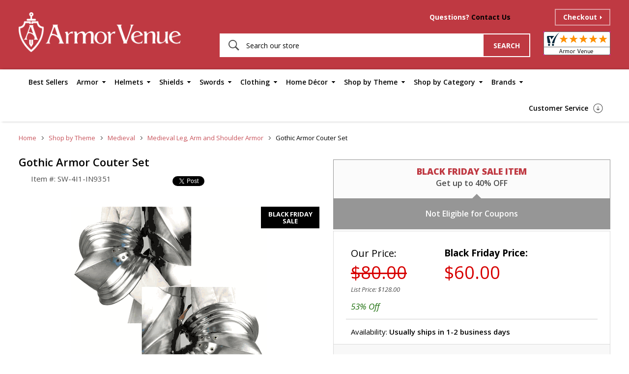

--- FILE ---
content_type: text/html
request_url: https://www.armorvenue.com/gothic-armor-couter-set.html
body_size: 18590
content:
<!DOCTYPE html PUBLIC "-//W3C//DTD XHTML 1.0 Strict//EN" "http://www.w3.org/TR/xhtml1/DTD/xhtml1-strict.dtd"><html>
<head>
	<title>Medieval Gothic Armor Couter Set 4I1-IN9351 - Medieval Arm Armor</title>
	<meta name="SKYPE_TOOLBAR" content="SKYPE_TOOLBAR_PARSER_COMPATIBLE" />
	
	
	<meta name="Keywords" content="Medieval Gothic Armor Couter Set" />
	<meta name="Description" content="Global Description" />
	<meta content="https://s.turbifycdn.com/aah/yhst-87491460501412/gothic-armor-couter-set-24.gif.gif" property="og:image" /><meta content="http://www.armorvenue.com/gothic-armor-couter-set.html" property="og:url" /><meta content="Gothic Armor Couter Set" property="og:title" />    <meta http-equiv="X-UA-Compatible" content="IE=edge">
    <meta name="format-detection" content = "telephone=no">
    <meta name="viewport" content="user-scalable=no, width=device-width, initial-scale=1, maximum-scale=1.0">
    <link rel="icon" type="image/ico" href="https://sep.turbifycdn.com/ty/cdn/yhst-87491460501412/favicon.ico">
    <link href="https://fonts.googleapis.com/css?family=Open+Sans:300,300i,400,400i,600,600i,700,700i,800,800i" rel="stylesheet"> 
    <link href="https://fonts.googleapis.com/css?family=Open+Sans+Condensed:300,300i,700" rel="stylesheet"> 
    <link rel="stylesheet" type="text/css" href="https://p10.secure.hostingprod.com/@site.armorvenue.com/ssl/css/style.css">
<link rel="stylesheet" href="https://p10.secure.hostingprod.com/@site.armorvenue.com/ssl/css/menu-style.css">
  <!--  <link rel="stylesheet" href="https://p10.secure.hostingprod.com/@site.armorvenue.com/ssl/css/style1-new.css">-->
    <link rel="stylesheet" type="text/css" href="https://p10.secure.hostingprod.com/@site.armorvenue.com/ssl/css/mediaquery-2017.css">
    <link rel="stylesheet" href="https://sep.turbifycdn.com/ty/cdn/yhst-87491460501412/owl.carousel.css">
    <script src="https://cdnjs.cloudflare.com/ajax/libs/modernizr/2.8.3/modernizr.min.js"></script>
    
<meta name="google-site-verification" content="cQmhCCgqn_3PLfqsECO6M3CFYhGf2XSKeRtOjCso27k" />
<meta name="p:domain_verify" content="0beed5fe07aca18feafa4d32bcdbfc2f"/><script>
 (function(i,s,o,g,r,a,m){i['GoogleAnalyticsObject']=r;i[r]=i[r]||function(){
 (i[r].q=i[r].q||[]).push(arguments)},i[r].l=1*new Date();a=s.createElement(o),
 m=s.getElementsByTagName(o)[0];a.async=1;a.src=g;m.parentNode.insertBefore(a,m)
 })(window,document,'script','https://www.google-analytics.com/analytics.js','ga');

 ga('create', 'UA-32473977-2', 'auto');
 ga('send', 'pageview');

</script>
<script type="text/javascript">
    (function(c,l,a,r,i,t,y){
        c[a]=c[a]||function(){(c[a].q=c[a].q||[]).push(arguments)};
        t=l.createElement(r);t.async=1;t.src="https://www.clarity.ms/tag/"+i;
        y=l.getElementsByTagName(r)[0];y.parentNode.insertBefore(t,y);
    })(window, document, "clarity", "script", "t10my2bsnq");
</script><script type="text/javascript" src="https://c3319586.ssl.cf0.rackcdn.com/gwo/1367.js"></script>
<script src="//cdn.optimizely.com/js/3166910019.js"></script><script type="text/javascript">
window.___gcfg = {lang: 'en'};
(function() 
{var po = document.createElement("script");
po.type = "text/javascript"; po.async = true;po.src = "https://apis.google.com/js/plusone.js";
var s = document.getElementsByTagName("script")[0];
s.parentNode.insertBefore(po, s);
})();
</script>
<!-- <script type="text/javascript">

        $( document ).ready(function() {
             jQuery('.nav-toggle').on('click', function(e) {
                 var jQuerythis = jQuery(this);
                 e.preventDefault();
                 jQuerythis.toggleClass('is-active');
                 jQuery('.nav-container').toggleClass('is-visible');
                 jQuery('html, body').toggleClass('nav-open');
             });
             jQuery('.has-dropdown').on('click', function() {
                 var jQuerythis = jQuery(this);
                 jQuerythis.toggleClass('is-active').children('ul').toggleClass('is-visible');
             });
             jQuery('.has-dropdown').on('click', '*', function() {
                 e.stopPropagation();
             });

         });
</script> --><link rel="stylesheet" type="text/css" href="https://sep.turbifycdn.com/ty/cdn/yhst-87491460501412/cf.css?t=1763994264&" /><script type="text/javascript" src="https://www.centrifugeconnect.com/clients/check_inventory.php?si=yhst-87491460501412&ids=1&id0=gothic-armor-couter-set&code0=SW-4I1-IN9351&declare=true"></script><script type="text/javascript">
 window.jstag=function(){function t(t){return function(){return t.apply(this,arguments),this}}function n(){var n=["ready"].concat(c.call(arguments));return t(function(){n.push(c.call(arguments)),this._q.push(n)})}var i={_q:[],_c:{},ts:(new Date).getTime(),ver:"2.0.0"},c=Array.prototype.slice;return i.init=function(t){return i._c=t,t.synchronous||i.loadtagmgr(t),this},i.loadtagmgr=function(t){var n=document.createElement("script");n.type="text/javascript",n.async=!0,n.src=t.url+"/api/tag/"+t.cid+"/lio.js";var i=document.getElementsByTagName("script")[0];i.parentNode.insertBefore(n,i)},i.ready=n(),i.send=n("send"),i.mock=n("mock"),i.identify=n("identify"),i.pageView=n("pageView"),i.bind=t(function(t){i._q.push([t,c.call(arguments,1)])}),i.block=t(function(){i._c.blockload=!0}),i.unblock=t(function(){i._c.blockload=!1}),i}(),window.jstag.init({cid:"0814b615fca77a633d31ea14640c7b82", url:"//c.lytics.io", min:true, loadid:true});
 </script><script type="text/javascript">
!function(e){if(!window.pintrk){window.pintrk=function()
{window.pintrk.queue.push(Array.prototype.slice.call(arguments))};var
n=window.pintrk;n.queue=[],n.version="3.0";var
t=document.createElement("script");t.async=!0,t.src=e;var
r=document.getElementsByTagName("script")[0];r.parentNode.insertBefore(t,r)}}
("https://s.pinimg.com/ct/core.js"); 

pintrk('load','2613808359167', { em: '{{ customer.email }}', });
pintrk('page');
</script> 
<noscript> 
<img height="1" width="1" style="display:none;" alt=""
src="https://ct.pinterest.com/v3/?tid=2613808359167&noscript=1" /> 
</noscript></head><body><!-------START OF DYNAMIC CODE-----------><!-- Google Code for Remarketing Tag -->
<!--------------------------------------------------
Remarketing tags may not be associated with personally identifiable information or placed on pages related to sensitive categories. See more information and instructions on how to setup the tag on: http://google.com/ads/remarketingsetup
--------------------------------------------------->
<script type="text/javascript">
var google_tag_params = {
ecomm_prodid: "gothic-armor-couter-set",
ecomm_pagetype: "product",
ecomm_totalvalue: 60,
};
</script>
<script type="text/javascript">
/* <![CDATA[ */
var google_conversion_id = 1006659743;
var google_custom_params = window.google_tag_params;
var google_remarketing_only = true;
/* ]]> */
</script>
<script type="text/javascript" src="//www.googleadservices.com/pagead/conversion.js">
</script>
<noscript>
<div style="display:inline;">
<img height="1" width="1" style="border-style:none;" alt="" src="//googleads.g.doubleclick.net/pagead/viewthroughconversion/1006659743/?value=0&amp;guid=ON&amp;script=0"/>
</div>
</noscript>
<!-------END OF DYNAMIC CODE----------->
<div id="wrapper">
	<header>
	 	<div class="top-header">
			    <div class="container">
           		 <div class="inner-header">
                    <div class="header-lft"> <div class="logo"><a href="index.html" alt="ArmorVenue" title="ArmorVenue"><img src="https://sep.turbifycdn.com/ty/cdn/yhst-87491460501412/logo.png" alt="ArmorVenue" title="ArmorVenue"></a></div></div>
					<div class="header-rgt"> 
						<div class="top-rgt">
						    <div class="mobile-search">
										<img src="https://sep.turbifycdn.com/ty/cdn/yhst-87491460501412/msearch.png" alt="search" title="search">
											<div class="large-search">
											 <form id="searchform" name="searchform" action="nsearch.html">
                                                <input value="yhst-87491460501412" name="catalog" type="hidden">
                                                <input onblur="if(this.value=='')this.value='Search our store'" onclick="if(this.value=='Search our store')this.value=''" placeholder="Search our store" value="Search our store" name="query" type="text">
                                             	<input type="submit" value="" />                                                               
                                             </form>
											</div>
							</div>
						     <div class="call-sec">
									<p class="desktop-call">Questions? <a href="https://www.armorvenue.com/contact-us.html">Contact Us</a></p>
									<p class="tab-call"></a></p>
									<p class="mobile-call"><a href="tel:+16125629923"><img src="https://sep.turbifycdn.com/ty/cdn/yhst-87491460501412/call.png" alt=" " title=" "></a></p>
							 </div>
							 <div class="time-sec"></div>
							 
							 <div class="cart-sec"><div id="yfc_mini"></div></div>
							 <div class="checkout-sec"><a href="JavaScript:Void(0);" alt="Checkout" title="Checkout">Checkout</a></div>
						</div>
						<div class="bottom-rgt">
							<div class="header-search">
							   <form id="searchform" name="searchform" action="nsearch.html">
                                  <input value="yhst-87491460501412" name="catalog" type="hidden">
                                 <input onblur="if(this.value=='')this.value='Search our store'" onclick="if(this.value=='Search our store')this.value=''" placeholder="Search our store" value="Search our store" name="query" type="text">
                                 <input type="submit" value="search">
                              </form>
							</div>
						    <div class="rating-img">
							<a href="https://www.shopperapproved.com/reviews/armorvenue.com/" class="shopperlink"><img src="//www.shopperapproved.com/newseals/16689/white-mini-icon.gif" style="border: 0" alt="Customer Reviews" oncontextmenu="var d = new Date(); alert('Copying Prohibited by Law - This image and all included logos are copyrighted by Shopper Approved \251 '+d.getFullYear()+'.'); return false;" /></a><script type="text/javascript">(function() { var js = window.document.createElement("script"); js.src = '//www.shopperapproved.com/seals/certificate.js'; js.type = "text/javascript"; document.getElementsByTagName("head")[0].appendChild(js); })();</script>
							</div>
						</div>
					</div>
				</div>
			  </div>
	        </div>
<div class="menu-sec"><div class="container"><div class="desktop-nav"><div class="menu"><ul><li><a href="best-sellers.html">Best Sellers</a></li><li><a href="armor.html">Armor</a><ul><li class="active"><a href="armor-medieval-armor.html">Medieval Armor</a><ul><li><a href="armor-medieval-armor-breastplates-and-cuirasses.html">Breastplates and Cuirasses</a></li><li><a href="armor-medieval-armor-complete-armor-sets.html">Complete Armor Sets</a></li><li><a href="armor-medieval-armor-gauntlets.html">Gauntlets</a></li><li><a href="armor-medieval-armor-greaves-and-leg-armor.html">Greaves and Leg Armor</a></li><li><a href="armor-medieval-armor-arm-bracers.html">Arm Bracers</a></li><li><a href="armor-medieval-armor-pauldrons.html">Pauldrons</a></li><li><a href="armor-medieval-armor-upper-leg-protection.html">Upper Leg Protection</a></li><li><a href="armor-medieval-armor-gorgets.html">Gorgets</a></li><li><a href="armor-medieval-armor-armor-accessories.html">Armor Accessories</a></li></ul></li><li class="active"><a href="armor-roman-armor.html">Roman Armor</a><ul><li><a href="armor-roman-armor-lorica-segmentata--chainmail--and-leg-armor.html">Lorica Segmentata, Chainmail, and Leg Armor</a></li><li><a href="armor-roman-armor-roman-belts-and-baldrics.html">Roman Belts and Baldrics</a></li><li><a href="armor-roman-armor-garments-and-reenactment-accessories.html">Garments and Reenactment Accessories</a></li><li><a href="armor-roman-armor-gladiator-armor.html">Gladiator Armor</a></li></ul></li><li><a href="armor-greek-armor.html">Greek Armor</a></li><li class="active"><a href="armor-leather-armor.html">Leather Armor</a><ul><li><a href="armor-leather-armor-leather-body-armor.html">Leather Body Armor</a></li><li><a href="armor-leather-armor-leather-bracers.html">Leather Bracers</a></li><li><a href="armor-leather-armor-leather-greaves.html">Leather Greaves</a></li><li><a href="armor-leather-armor-leather-pauldrons-and-gorgets.html">Leather Pauldrons and Gorgets</a></li></ul></li><li class="active"><a href="armor-chainmail.html">Chainmail Armor</a><ul><li><a href="armor-chainmail-chainmail-hauberks-and-shirts.html">Chainmail Hauberks and Shirts</a></li><li><a href="armor-chainmail-chainmail-coifs.html">Chainmail Coifs</a></li><li><a href="armor-chainmail-chainmail-gauntlets.html">Chainmail Gauntlets</a></li><li><a href="armor-chainmail-chainmail-chausses-and-voiders.html">Chainmail Chausses and Voiders</a></li><li><a href="armor-chainmail-chainmail-by-type.html">Chainmail by Type</a></li></ul></li><li><a href="armor-complete-armor-sets.html">Complete Armor Sets</a></li><li class="active"><a href="armor-suits-of-armor.html">Suits of Armor</a><ul><li><a href="armor-suits-of-armor-display-suits-of-armor.html">Display Suits of Armor</a></li><li><a href="armor-suits-of-armor-wearable-suits-of-armor.html">Wearable Suits of Armor</a></li><li><a href="armor-suits-of-armor-miniature-suits-of-armor.html">Miniature Suits of Armor</a></li></ul></li><li><a href="armor-samurai-armor.html">Samurai Armor</a></li><li><a href="armor-bargain-dungeon.html">Bargain Dungeon</a></li><li><a href="armor-new-items.html">New Items</a></li><li class="active"><a href="armor-chainmail-armor.html">Chainmail Armor</a><ul><li><a href="armor-chainmail-armor-chainmail-bulk-loose-rings.html">Chainmail Bulk Loose Rings</a></li><li><a href="armor-chainmail-armor-chainmail-chausses-and-voiders.html">Chainmail Chausses and Voiders</a></li><li><a href="armor-chainmail-armor-chainmail-coifs.html">Chainmail Coifs</a></li><li><a href="armor-chainmail-armor-chainmail-gauntlets.html">Chainmail Gauntlets</a></li><li><a href="armor-chainmail-armor-chainmail-hauberks-and-shirts.html">Chainmail Hauberks and Shirts</a></li><li><a href="armor-chainmail-armor-chainmail-mantles-and-aventails.html">Chainmail Mantles and Aventails</a></li></ul></li></ul></li><li><a href="helmets.html">Helmets</a><ul><li class="active"><a href="helmets-medieval-helmets.html">Medieval & Renaissance Helmets</a><ul><li><a href="helmets-medieval-helmets-great-helms.html">Great Helms</a></li><li><a href="helmets-medieval-helmets-closed-helmets.html">Closed Helmets</a></li><li><a href="helmets-medieval-helmets-norman-nasal-helmets.html">Norman Nasal Helmets</a></li><li><a href="helmets-medieval-helmets-barbuta-helmets.html">Barbuta Helmets</a></li><li><a href="helmets-medieval-helmets-german-sallets.html">German Sallets</a></li><li><a href="helmets-medieval-helmets-bascinet-and-pig-face.html">Bascinet and Pig Face</a></li><li><a href="helmets-medieval-helmets-sugar-loaf-helmets.html">Sugar Loaf Helmets</a></li><li><a href="helmets-medieval-helmets-spanish-morion-helmets.html">Spanish Morion Helmets</a></li><li><a href="helmets-medieval-helmets-fantasy-helmets.html">Fantasy Helmets</a></li><li><a href="helmets-medieval-helmets-kettle-hat-helmets.html">Kettle Hat Helmets</a></li></ul></li><li class="active"><a href="helmets-roman-helmets.html">Roman Helmets</a><ul><li><a href="helmets-roman-helmets-centurion-helmets.html">Centurion Helmets</a></li><li><a href="helmets-roman-helmets-gladiator-helmets.html">Gladiator Helmets</a></li><li><a href="helmets-roman-helmets-legionnaire-trooper-helmets.html">Legionnaire Trooper Helmets</a></li><li><a href="helmets-roman-helmets-imperial-gallic-helmets.html">Imperial Gallic Helmets</a></li><li><a href="helmets-roman-helmets-imperial-italic-helmets.html">Imperial Italic Helmets</a></li><li><a href="helmets-roman-helmets-roman-cavalry.html">Roman Cavalry</a></li><li><a href="helmets-roman-helmets-late-roman-helmets.html">Late Roman Helmets</a></li><li><a href="helmets-roman-helmets-montefortino.html">Montefortino</a></li><li><a href="helmets-roman-helmets-coolus.html">Coolus</a></li></ul></li><li><a href="helmets-greek-helmets.html">Greek Helmets</a></li><li><a href="helmets-viking-helmets.html">Viking Helmets</a></li><li><a href="helmets-samurai-helmets.html">Samurai Helmets</a></li><li><a href="helmets-miniature-helmets.html">Miniature Helmets</a></li><li><a href="helmets-decorative-helmets.html">Decorative Helmets</a></li><li><a href="helmets-wwi---wwii-german-helmets.html">WWI & WWII German Helmets</a></li><li><a href="helmets-stands--plumes----accessories.html">Stands, Plumes, & Accessories</a></li><li><a href="helmets-leather-helmets.html">Leather Helmets</a></li></ul></li><li><a href="shields.html">Shields</a><ul><li><a href="shields-medieval-shields.html">Medieval Shields</a></li><li><a href="shields-sca-battle-shields.html">SCA Battle Shields</a></li><li><a href="shields-roman-shields.html">Roman Shields</a></li><li><a href="shields-larp-shields.html">LARP Shields</a></li><li><a href="shields-greek-shields.html">Greek Shields</a></li><li><a href="shields-viking-shields.html">Viking Shields</a></li><li><a href="shields-decorative-shields.html">Decorative Shields</a></li></ul></li><li><a href="swords.html">Swords</a><ul><li class="active"><a href="swords-medieval-swords.html">Medieval Swords</a><ul><li><a href="swords-medieval-swords-rapiers-and-fencing-swords.html">Rapiers and Fencing Swords</a></li><li><a href="swords-medieval-swords-one-handed-swords.html">One-Handed Swords</a></li><li><a href="swords-medieval-swords-hand-and-half-swords.html">Hand-and-Half Swords</a></li><li><a href="swords-medieval-swords-battle-ready-swords.html">Battle Ready Swords</a></li><li><a href="swords-medieval-swords-claymore-swords.html">Claymore Swords</a></li><li><a href="swords-medieval-swords-two-handed-swords.html">Two-Handed Swords</a></li><li><a href="swords-medieval-swords-arabian-swords-and-scimitars.html">Arabian Swords and Scimitars</a></li><li><a href="swords-medieval-swords-cavalry--officer--and-naval-swords.html">Cavalry, Officer, and Naval Swords</a></li><li><a href="swords-medieval-swords-short-swords-and-cutlasses.html">Short Swords and Cutlasses</a></li></ul></li><li><a href="swords-roman-swords.html">Roman Swords</a></li><li><a href="swords-viking-swords.html">Viking Swords</a></li><li><a href="swords-civil-war-swords.html">Civil War Swords</a></li><li><a href="swords-greek-swords.html">Greek Swords</a></li><li class="active"><a href="swords-medieval-weapons.html">Medieval Weapons</a><ul><li><a href="swords-medieval-weapons-battle-axes.html">Battle Axes</a></li><li><a href="swords-medieval-weapons-spears-and-pole-arms.html">Spears and Pole Arms</a></li><li><a href="swords-medieval-weapons-roman-weapons.html">Roman Weapons</a></li><li><a href="swords-medieval-weapons-maces-and-flails.html">Maces and Flails</a></li><li><a href="swords-medieval-weapons-war-hammers.html">War Hammers</a></li><li><a href="swords-medieval-weapons-medieval-crossbows.html">Medieval Crossbows</a></li></ul></li><li><a href="swords-medieval-daggers.html">Medieval Daggers</a></li><li><a href="swords-sword-belts--baldrics----frogs.html">Sword Belts, Baldrics, & Frogs</a></li><li><a href="swords-pirate-swords.html">Pirate Swords</a></li><li><a href="swords-practice-cutting-swords.html">Practice Cutting Swords</a></li><li><a href="swords-hema-sparring-swords.html">HEMA Sparring Swords</a></li><li><a href="swords-reenactment-and-stage-swords.html">Reenactment and Stage Swords</a></li><li><a href="swords-samurai-swords.html">Samurai Swords</a></li></ul></li><li><a href="clothing.html">Clothing</a><ul><li class="active"><a href="clothing-men-s-costumes-and-accessories.html">Men's Costumes and Accessories</a><ul><li><a href="clothing-men-s-costumes-and-accessories-capes-and-cloaks.html">Capes and Cloaks</a></li><li><a href="clothing-men-s-costumes-and-accessories-doublets-and-vests.html">Doublets and Vests</a></li><li><a href="clothing-men-s-costumes-and-accessories-gambesons-and-padding.html">Gambesons and Padding</a></li><li><a href="clothing-men-s-costumes-and-accessories-surcoats--tabards--and-brigadines.html">Surcoats Tabards and Brigadines</a></li><li><a href="clothing-men-s-costumes-and-accessories-pants--tights--and-kilts.html">Pants Tights and Kilts</a></li><li><a href="clothing-men-s-costumes-and-accessories-shirts-and-tunics.html">Shirts and Tunics</a></li><li><a href="clothing-men-s-costumes-and-accessories-shoes--boots--and-sandals.html">Shoes Boots and Sandals</a></li><li><a href="clothing-men-s-costumes-and-accessories-coats-and-jerkins.html">Coats and Jerkins</a></li><li><a href="clothing-men-s-costumes-and-accessories-belts--baldrics--and-frogs.html">Belts Baldrics and Frogs</a></li><li><a href="clothing-men-s-costumes-and-accessories-caps--hats--and-crowns.html">Caps Hats and Crowns</a></li><li><a href="clothing-men-s-costumes-and-accessories-sporrans-and-pouches.html">Sporrans and Pouches</a></li><li><a href="clothing-men-s-costumes-and-accessories-belts-baldrics-and-frogs.html">Belts Baldrics and Frogs</a></li><li><a href="clothing-men-s-costumes-and-accessories-caps-hats-and-crowns.html">Caps Hats and Crowns</a></li></ul></li><li class="active"><a href="clothing-women-s-costumes-and-accessories.html">Women's Costumes and Accessories</a><ul><li><a href="clothing-women-s-costumes-and-accessories-dresses-and-gowns.html">Dresses and Gowns</a></li><li><a href="clothing-women-s-costumes-and-accessories-blouses-and-chemises.html">Blouses and Chemises</a></li><li><a href="clothing-women-s-costumes-and-accessories-capes-and-robes.html">Capes and Robes</a></li><li><a href="clothing-women-s-costumes-and-accessories-skirts-and-pants.html">Skirts and Pants</a></li><li><a href="clothing-women-s-costumes-and-accessories-women-s-shoes-and-sandals.html">Women's Shoes and Sandals</a></li><li><a href="clothing-women-s-costumes-and-accessories-bodices.html">Bodices</a></li><li><a href="clothing-women-s-costumes-and-accessories-headpieces--crown--and-caps.html">Headpieces, Crown, and Caps</a></li></ul></li><li class="active"><a href="clothing-children-s-costumes.html">Children's Costumes</a><ul><li><a href="clothing-children-s-costumes-boy-s-costumes.html">Boy's Costumes</a></li><li><a href="clothing-children-s-costumes-girl-s-costumes.html">Girl's Costumes</a></li></ul></li><li class="active"><a href="clothing-clothing-accessories.html">Clothing Accessories</a><ul><li><a href="clothing-clothing-accessories-camping-gear.html">Camping Gear</a></li><li><a href="clothing-clothing-accessories-cloak-pins---brooches.html">Cloak Pins & Brooches</a></li><li><a href="clothing-clothing-accessories-belt-buckles.html">Belt Buckles</a></li><li><a href="clothing-clothing-accessories-jewelry-and-adornments.html">Jewelry and Adornments</a></li><li><a href="clothing-clothing-accessories-powder-horns.html">Powder Horns</a></li><li><a href="clothing-clothing-accessories-blowing-horns.html">Blowing Horns</a></li><li><a href="clothing-clothing-accessories-costume-accessories.html">Costume Accessories</a></li></ul></li></ul></li><li><a href="home-d-cor.html">Home D�cor</a><ul><li class="active"><a href="home-d-cor-feastware.html">Medieval Feastware</a><ul><li><a href="home-d-cor-feastware-dining-utensils.html">Dining Utensils</a></li><li><a href="home-d-cor-feastware-plates-and-cutlery.html">Plates and Cutlery</a></li><li><a href="home-d-cor-feastware-drinking-horns.html">Drinking Horns</a></li><li><a href="home-d-cor-feastware-medieval-glasses.html">Medieval Glasses</a></li><li><a href="home-d-cor-feastware-bowls.html">Bowls</a></li><li><a href="home-d-cor-feastware-medieval-tankards.html">Medieval Tankards</a></li><li><a href="home-d-cor-feastware-cookware.html">Cookware</a></li><li><a href="home-d-cor-feastware-medieval-flasks.html">Medieval Flasks</a></li></ul></li><li class="active"><a href="home-d-cor-home-accents.html">Home Accents</a><ul><li><a href="home-d-cor-home-accents-medieval-d-cor.html">Medieval D�cor</a></li><li><a href="home-d-cor-home-accents-banners-and-tapestries.html">Banners and Tapestries</a></li></ul></li><li class="active"><a href="home-d-cor-books-and-media.html">Books and Media</a><ul><li><a href="home-d-cor-books-and-media-diaries-and-journals.html">Diaries and Journals</a></li></ul></li><li class="active"><a href="home-d-cor-other-d-cor.html">Other D�cor</a><ul><li><a href="home-d-cor-other-d-cor-medieval-gifts.html">Medieval Gifts</a></li><li><a href="home-d-cor-other-d-cor-dungeon-replicas.html">Dungeon Replicas</a></li></ul></li><li class="active"><a href="home-d-cor-statues---figurines.html">Statues & Figurines</a><ul><li><a href="home-d-cor-statues---figurines-medieval-knights.html">Medieval Knights</a></li></ul></li></ul></li><li><a href="shop-by-theme.html">Shop by Theme</a><ul><li class="active"><a href="shop-by-theme-roman.html">Roman</a><ul><li><a href="shop-by-theme-roman-roman-armor.html">Roman Armor</a></li><li><a href="shop-by-theme-roman-roman-clothing-and-accessories.html">Roman Clothing and Accessories</a></li><li><a href="shop-by-theme-roman-roman-belts.html">Roman Belts</a></li><li><a href="shop-by-theme-roman-roman-helmets.html">Roman Helmets</a></li><li><a href="shop-by-theme-roman-roman-shields.html">Roman Shields</a></li><li><a href="shop-by-theme-roman-roman-swords-and-weapons.html">Roman Swords and Weapons</a></li></ul></li><li class="active"><a href="shop-by-theme-greek.html">Greek</a><ul><li><a href="shop-by-theme-greek-greek-armor.html">Greek Armor</a></li><li><a href="shop-by-theme-greek-greek-swords-and-weapons.html">Greek Swords and Weapons</a></li><li><a href="shop-by-theme-greek-greek-shields.html">Greek Shields</a></li><li><a href="shop-by-theme-greek-greek-clothing-and-accessories.html">Greek Clothing and Accessories</a></li><li><a href="shop-by-theme-greek-greek-helmets.html">Greek Helmets</a></li></ul></li><li class="active"><a href="shop-by-theme-pirate.html">Pirate</a><ul><li><a href="shop-by-theme-pirate-pirate-clothing.html">Pirate Clothing</a></li><li><a href="shop-by-theme-pirate-pirate-hats-and-accessories.html">Pirate Hats and Accessories</a></li><li><a href="shop-by-theme-pirate-pirate-boots.html">Pirate Boots</a></li><li><a href="shop-by-theme-pirate-pirate-chests-and-costume-accessories.html">Pirate Chests and Costume Accessories</a></li><li><a href="shop-by-theme-pirate-pirate-swords.html">Pirate Swords</a></li><li><a href="shop-by-theme-pirate-nautical-d-cor.html">Nautical D�cor</a></li></ul></li><li class="active"><a href="shop-by-theme-viking.html">Viking</a><ul><li><a href="shop-by-theme-viking-viking-armor.html">Viking Armor</a></li><li><a href="shop-by-theme-viking-viking-helmets.html">Viking Helmets</a></li><li><a href="shop-by-theme-viking-viking-clothing.html">Viking Clothing</a></li><li><a href="shop-by-theme-viking-viking-swords.html">Viking Swords</a></li><li><a href="shop-by-theme-viking-viking-shields.html">Viking Shields</a></li><li><a href="shop-by-theme-viking-viking-axes.html">Viking Axes</a></li><li><a href="shop-by-theme-viking-viking-belts-and-accessories.html">Viking Belts and Accessories</a></li><li><a href="shop-by-theme-viking-viking-drinking-horns.html">Viking Drinking Horns</a></li></ul></li><li class="active"><a href="shop-by-theme-medieval.html">Medieval</a><ul><li><a href="shop-by-theme-medieval-medieval-shields.html">Medieval Shields</a></li><li><a href="shop-by-theme-medieval-medieval-clothing.html">Medieval Clothing</a></li><li><a href="shop-by-theme-medieval-medieval-breastplates.html">Medieval Breastplates</a></li><li><a href="shop-by-theme-medieval-medieval-leg--arm-and-shoulder-armor.html">Medieval Leg, Arm and Shoulder Armor</a></li><li><a href="shop-by-theme-medieval-medieval-helmets.html">Medieval Helmets</a></li><li><a href="shop-by-theme-medieval-medieval-chainmail.html">Medieval Chainmail</a></li><li><a href="shop-by-theme-medieval-medieval-gauntlets.html">Medieval Gauntlets</a></li><li><a href="shop-by-theme-medieval-medieval-swords.html">Medieval Swords</a></li><li><a href="shop-by-theme-medieval-medieval-weapons-and-pole-arms.html">Medieval Weapons and Pole Arms</a></li></ul></li><li class="active"><a href="shop-by-theme-renaissance.html">Renaissance</a><ul><li><a href="shop-by-theme-renaissance-men-s-renaissance-clothing.html">Men's Renaissance Clothing</a></li><li><a href="shop-by-theme-renaissance-women-s-renaissance-clothing.html">Women's Renaissance Clothing</a></li><li><a href="shop-by-theme-renaissance-children-s-clothing.html">Children's Clothing</a></li><li><a href="shop-by-theme-renaissance-renaissance-caps--hats--and-crowns.html">Renaissance Caps, Hats, and Crowns</a></li><li><a href="shop-by-theme-renaissance-renaissance-armor-and-helmets.html">Renaissance Armor and Helmets</a></li></ul></li><li class="active"><a href="shop-by-theme-crusades.html">Crusades</a><ul><li><a href="shop-by-theme-crusades-crusader-clothing.html">Crusader Clothing</a></li><li><a href="shop-by-theme-crusades-crusader-swords.html">Crusader Swords</a></li><li><a href="shop-by-theme-crusades-crusader-daggers.html">Crusader Daggers</a></li><li><a href="shop-by-theme-crusades-crusader-helmets.html">Crusader Helmets</a></li><li><a href="shop-by-theme-crusades-crusader-armor.html">Crusader Armor</a></li><li><a href="shop-by-theme-crusades-crusader-shields.html">Crusader Shields</a></li></ul></li><li class="active"><a href="shop-by-theme-scottish---celtic.html">Scottish & Celtic</a><ul><li><a href="shop-by-theme-scottish---celtic-scottish---celtic-clothing.html">Scottish & Celtic Clothing</a></li><li><a href="shop-by-theme-scottish---celtic-claymore-swords.html">Claymore Swords</a></li><li><a href="shop-by-theme-scottish---celtic-scottish---celtic-shields.html">Scottish & Celtic Shields</a></li></ul></li><li class="active"><a href="shop-by-theme-american-civil-war.html">American Civil War</a><ul><li><a href="shop-by-theme-american-civil-war-caps-and-hats.html">Caps and Hats</a></li><li><a href="shop-by-theme-american-civil-war-civil-war-swords.html">Civil War Swords</a></li><li><a href="shop-by-theme-american-civil-war-civil-war-replica-cannon.html">Civil War Replica Cannon</a></li></ul></li></ul></li><li><a href="shop-by-category.html">Shop by Category</a><ul><li class="active"><a href="armor.html">Armor</a><ul><li><a href="armor-medieval-armor.html">Medieval Armor</a></li><li><a href="armor-roman-armor.html">Roman Armor</a></li><li><a href="armor-greek-armor.html">Greek Armor</a></li><li><a href="armor-leather-armor.html">Leather Armor</a></li><li><a href="armor-chainmail.html">Chainmail Armor</a></li><li><a href="armor-complete-armor-sets.html">Complete Armor Sets</a></li><li><a href="armor-suits-of-armor.html">Suits of Armor</a></li><li><a href="armor-samurai-armor.html">Samurai Armor</a></li><li><a href="armor-bargain-dungeon.html">Bargain Dungeon</a></li><li><a href="armor-new-items.html">New Items</a></li><li><a href="armor-chainmail-armor.html">Chainmail Armor</a></li></ul></li><li class="active"><a href="helmets.html">Helmets</a><ul><li><a href="helmets-medieval-helmets.html">Medieval & Renaissance Helmets</a></li><li><a href="helmets-roman-helmets.html">Roman Helmets</a></li><li><a href="helmets-greek-helmets.html">Greek Helmets</a></li><li><a href="helmets-viking-helmets.html">Viking Helmets</a></li><li><a href="helmets-samurai-helmets.html">Samurai Helmets</a></li><li><a href="helmets-miniature-helmets.html">Miniature Helmets</a></li><li><a href="helmets-decorative-helmets.html">Decorative Helmets</a></li><li><a href="helmets-wwi---wwii-german-helmets.html">WWI & WWII German Helmets</a></li><li><a href="helmets-stands--plumes----accessories.html">Stands, Plumes, & Accessories</a></li><li><a href="helmets-leather-helmets.html">Leather Helmets</a></li></ul></li><li class="active"><a href="shields.html">Shields</a><ul><li><a href="shields-medieval-shields.html">Medieval Shields</a></li><li><a href="shields-sca-battle-shields.html">SCA Battle Shields</a></li><li><a href="shields-roman-shields.html">Roman Shields</a></li><li><a href="shields-larp-shields.html">LARP Shields</a></li><li><a href="shields-greek-shields.html">Greek Shields</a></li><li><a href="shields-viking-shields.html">Viking Shields</a></li><li><a href="shields-decorative-shields.html">Decorative Shields</a></li></ul></li><li class="active"><a href="clothing.html">Clothing</a><ul><li><a href="clothing-men-s-costumes-and-accessories.html">Men's Costumes and Accessories</a></li><li><a href="clothing-women-s-costumes-and-accessories.html">Women's Costumes and Accessories</a></li><li><a href="clothing-children-s-costumes.html">Children's Costumes</a></li><li><a href="clothing-clothing-accessories.html">Clothing Accessories</a></li></ul></li><li class="active"><a href="brands.html">Brands</a><ul><li><a href="brands-marto.html">Marto</a></li><li><a href="brands-medio-evo.html">Medio Evo</a></li><li><a href="brands-deepeeka.html">Deepeeka</a></li><li><a href="brands-windlass-costumes.html">Windlass Costumes</a></li><li><a href="brands-windlass-steelcrafts.html">Windlass Steelcrafts</a></li><li><a href="brands-lord-of-battles.html">Lord of Battles</a></li></ul></li><li class="active"><a href="home-d-cor.html">Home D�cor</a><ul><li><a href="home-d-cor-feastware.html">Medieval Feastware</a></li><li><a href="home-d-cor-home-accents.html">Home Accents</a></li><li><a href="home-d-cor-books-and-media.html">Books and Media</a></li><li><a href="home-d-cor-other-d-cor.html">Other D�cor</a></li><li><a href="home-d-cor-statues---figurines.html">Statues & Figurines</a></li></ul></li></ul></li><li><a href="brands.html">Brands</a><ul><li class="active"><a href="brands-marto.html">Marto</a><ul><li><a href="brands-marto-suits-of-armor.html">Suits of Armor</a></li></ul></li><li class="active"><a href="brands-medio-evo.html">Medio Evo</a><ul><li><a href="brands-medio-evo-suits-of-armor.html">Suits of Armor</a></li></ul></li><li class="active"><a href="brands-deepeeka.html">Deepeeka</a><ul><li><a href="brands-deepeeka-greek-armor.html">Greek Armor</a></li><li><a href="brands-deepeeka-medieval-armor.html">Medieval Armor</a></li><li><a href="brands-deepeeka-medieval-gauntlets.html">Medieval Gauntlets</a></li><li><a href="brands-deepeeka-belts-and-accessories.html">Belts and Accessories</a></li><li><a href="brands-deepeeka-roman-armor.html">Roman Armor</a></li><li><a href="brands-deepeeka-suits-of-armor.html">Suits of Armor</a></li><li><a href="brands-deepeeka-greek-helmets.html">Greek Helmets</a></li><li><a href="brands-deepeeka-roman-helmets.html">Roman Helmets</a></li><li><a href="brands-deepeeka-wwii-helmets.html">WWII Helmets</a></li><li><a href="brands-deepeeka-medieval-helmets.html">Medieval Helmets</a></li><li><a href="brands-deepeeka-plumes-and-accessories.html">Plumes and Accessories</a></li><li><a href="brands-deepeeka-viking-helmets.html">Viking Helmets</a></li><li><a href="brands-deepeeka-shields.html">Shields</a></li></ul></li><li><a href="brands-windlass-costumes.html">Windlass Costumes</a></li><li><a href="brands-windlass-steelcrafts.html">Windlass Steelcrafts</a></li><li class="active"><a href="brands-lord-of-battles.html">Lord of Battles</a><ul><li><a href="brands-lord-of-battles-chainmail.html">Chainmail</a></li><li><a href="brands-lord-of-battles-armor.html">Armor</a></li><li><a href="brands-lord-of-battles-clothing-and-accessories.html">Clothing and Accessories</a></li><li><a href="brands-lord-of-battles-helmets.html">Helmets</a></li><li><a href="brands-lord-of-battles-shields.html">Shields</a></li></ul></li></ul></li><li class="cust-sec menu-dropdown-icon">
				 <h4><a href="cust-services.html"> Customer Service </a></h4>
				<ul class="normal-sub">
				<li><a alt="Order Status" title="Order Status" href="order-status.html">Order Status</a></li>
				<li><a href="contact-us.html">Contact Us</a></li>
				<li><a href="return-policy.html">Return Policy</a></li>
				<li><a href="cust-services.html#ShippingCharges">Shipping Information</a></li>
				<li><a href="privacypolicy.html">Privacy Policy</a></li>
				<li><a href="security.html">Secure Shopping</a></li>
<li><a href="plate-armor-and-chainmail-maintenance.html">Armor Maintenance</a></li>
				</ul>
				</li></ul></div></div></div></div>
</header>
	<section>
			<div class="container">
				<div class="breadcrumb">
					<ul class="breadcrumbs_2019" id="breadcrumbs">
						<li><a href="index.html">Home</a></li>
						<li><a href="shop-by-theme.html" title="Shop by Theme" alt="Shop by Theme">Shop by Theme</a>
						</li><li><a href="shop-by-theme-medieval.html" title="Medieval" alt="Medieval">Medieval</a>
						</li><li><a href="shop-by-theme-medieval-medieval-leg--arm-and-shoulder-armor.html" title="Medieval Leg, Arm and Shoulder Armor" alt="Medieval Leg, Arm and Shoulder Armor">Medieval Leg, Arm and Shoulder Armor</a>
						</li><li><span>Gothic Armor Couter Set</span></li></ul></div><div class="main-section">
					<div itemscope itemtype="http://schema.org/Product"><div class="detail-sec"><script type="text/javascript"> function saLoadScript(src) { var js = window.document.createElement('script'); js.src = src; js.type = 'text/javascript'; document.getElementsByTagName("head")[0].appendChild(js); } saLoadScript('//www.shopperapproved.com/widgets/group2.0/16689.js'); </script>
	<div class="detail-top">
		<div class="detail-lft">
			<h1>Gothic Armor Couter Set</h1><div class="top-detail-lft"><div class="review-sec"><div class="star_container gothic-armor-couter-set"></div></div><div class="detail-item">Item #: <span itemprop="productID">SW-4I1-IN9351</span></div><div class="detail-social"><iframe src="https://www.facebook.com/plugins/like.php?href=http://www.armorvenue.com/gothic-armor-couter-set.html&amp;send=false&amp;layout=button_count&amp;width=100&amp;show_faces=false&amp;action=like&amp;colorscheme=light&amp;font&amp;height=21" scrolling="no" frameborder="0" style="border:none; overflow:hidden; width:100px; height:21px;" allowTransparency="true"></iframe><a href="https://twitter.com/share" class="twitter-share-button">Tweet</a><script>!function(d,s,id){var js,fjs=d.getElementsByTagName(s)[0];if(!d.getElementById(id)){js=d.createElement(s);js.id=id;js.src="//platform.twitter.com/widgets.js";fjs.parentNode.insertBefore(js,fjs);}}(document,"script","twitter-wjs");</script><!-- Place this tag where you want the +1 button to render --><g:plusone size="medium"></g:plusone><!-- Place this render call where appropriate --><script type="text/javascript">(function() {var po = document.createElement('script'); po.type = 'text/javascript'; po.async = true;po.src = 'https://apis.google.com/js/plusone.js';var s = document.getElementsByTagName('script')[0]; s.parentNode.insertBefore(po, s);})();</script></div></div><div class="main-detail-img">
				<div class="only-image" id="autoimg">
			<div class="detail-big">
				<a href="https://s.turbifycdn.com/aah/yhst-87491460501412/gothic-armor-couter-set-25.gif" title="Gothic Armor Couter Set" rel="lightbox[plants]">
					<img itemprop="image" src="https://s.turbifycdn.com/aah/yhst-87491460501412/gothic-armor-couter-set-26.gif" alt="Gothic Armor Couter Set" title="Gothic Armor Couter Set"></a><div class="top-rated"><span style="background:#000;">Black Friday Sale</span>
</div><div class="detail-zoom">
			<a href="https://s.turbifycdn.com/aah/yhst-87491460501412/gothic-armor-couter-set-25.gif" class="thickbox image click-new" rel="lightbox[plants1]"><img src="https://sep.turbifycdn.com/ty/cdn/yhst-87491460501412/img-zoom.png" alt="Click To Enlarge" title="Click To Enlarge" /></a></div></div></div><div class="detail-small">
					</div></div></div><div class="detail-rgt">
			<div class="sale-code-sec"><div class="sale-sec">
     <h2>Black Friday Sale Item</h2>
     <p>Get up to 40% OFF</p>
    </div>
    <div class="code-sec">
    <p>Not Eligible for Coupons</p>
    </div></div><div class="detail-desc" id="product-info-block">
				<form method="post" action="https://checkout.armorvenue.com/yhst-87491460501412/cgi-bin/wg-order?yhst-87491460501412+gothic-armor-couter-set" id="cf-item-form">
		<input name="vwcatalog" type="hidden" value="yhst-87491460501412" />
		<input name="vwitem" type="hidden" value="gothic-armor-couter-set" />
<div class="price-desc"><div class="pdesc-lft"><div itemscope="" itemtype="http://schema.org/Offer" itemprop="offers"><p>Our Price:</p><div class="price" style="text-decoration:line-through;"><span itemprop="priceCurrency" content="USD">$</span><span content="80" itemprop="price">80.00</span></div></div><div class="list-price">List Price: $128.00</div></div><div class="pdesc-rgt"><p class="detail-normal-text"><font style="color:black;font-weight: bold;">Black Friday Price:</font></p><div class="price"><div class="detail-normal-val">$60.00</div></div></div><div class="price-offer">53% Off</div><div class="avalible-sec">
	Availability:
	<span class="right-block">Usually ships in 1-2 business days</span></div></div>
		
		


<div class="qty-add-sec"><div id="cf-avail"></div>
<div class="qty-sec" id="cf-qty"><p>Qty:</p><input name="vwquantity" type="text" value="1" /></div><div class="add-sec" id="cf-atc">
	<input type="submit" value="Add to cart" class="button" title="ADD TO CART" alt="ADD TO CART" onclick="pintrk('track', 'addtocart');" /></div></div>
<p></p>	
<script type="text/javascript">cf_init();</script><input type="hidden" name=".autodone" value="https://www.armorvenue.com/gothic-armor-couter-set.html" /></form></div></div></div>
<div class="tab-sec">
	<div id="parentHorizontalTab"><ul class="resp-tabs-list hor_1">
	<li>Description/Features</li>
	<li id="reviewdata">Reviews</li>
	<li rel="tab2">Shipping and Returns</li>
	</ul><div class="resp-tabs-container hor_1">
	
		<div><div class="content-tab">
		<div><div class="description-left-box" itemprop="description">
		<b>Important Return Policy Info on this Item:</b> Please read our return policy for this item on the 'shipping and returns' tab. For this item, please contact us within 3 days of receiving your order if a return/exchange needs to be made.<br><br>When engaging in battle, full arm protection is crucial and this is where the Medieval Gothic Armor Couter Set comes in handy.  This 18 gauge steel piece guards the elbow from any potential blows.  The plate armor icomes with adjustable buckles and straps, as well as fluted curves for added support.  You also have the option to attach this piece to a chainmail shirt with an additional leather strap or string that can fit into the four included holes.  With authentic design, this armor is great for costumes and re-enactments. <br>
<br>
Overall Length: 8 Inches<br>
Width: 7.5 Inches<br>
Weight: 1.5 Lbs<br>
Steel Gauge: 18G<br>
Fitment: Adult Sizes<br>
Features: Adjustable Leather Straps<br /><br /><div class="prod_det-content">
		<ul>	<li>18 Gauge Steel</li><li>Adjustable Leather Straps</li><li>Hand polished</li><li>Includes 4 holes to add additional strap or string</li></ul></div><div style="margin:10px 0;float: left;width: 100%;"><span class="review-heading">Armor Venue Recent Store Reviews</span><div style="min-height: 100px; overflow: hidden;" id="shopper-approved-code" class="shopperapproved_widget sa_rotate sa_horizontal sa_count2 sa_rounded sa_colorBlack sa_borderGray sa_bgWhite sa_showdate sa_jMY"></div><script type="text/javascript">var sa_interval = 20000;function saLoadScript(src) { var js = window.document.createElement('script'); js.src = src; js.type = 'text/javascript'; document.getElementsByTagName("head")[0].appendChild(js); } if (typeof(shopper_first) == 'undefined') saLoadScript('//www.shopperapproved.com/widgets/testimonial/3.0/16689.js'); shopper_first = true; </script><div style="text-align:right;"><a href="http://www.shopperapproved.com/reviews/armorvenue.com/" target="_blank" rel="nofollow" class="sa_footer"><img class="sa_widget_footer" alt="" src="//www.shopperapproved.com/widgets/widgetfooter-darklogo.png" style="border: 0;"></a></div></div></div>
					</div></div></div><div><div class="content-tab" id="tab4">
			<script type="text/javascript">  var sa_product = 'gothic-armor-couter-set'; function saLoadScript(src) { var js = window.document.createElement("script"); js.src = src; js.type = "text/javascript"; document.getElementsByTagName("head")[0].appendChild(js); } saLoadScript('//www.shopperapproved.com/product/16689/'+sa_product+'.js'); </script><div id="product_just_stars" class="reg"></div><script type="text/javascript"> var sa_products_count = 3; var sa_date_format = 'F j, Y'; var sa_product = 'gothic-armor-couter-set'; function saLoadScript(src) { var js = window.document.createElement("script"); js.src = src; js.type = "text/javascript"; document.getElementsByTagName("head")[0].appendChild(js); } saLoadScript('//www.shopperapproved.com/product/16689/'+sa_product+'.js'); </script><div id="review_header"></div><div id="product_page"></div><div id="review_image"><a href="http://www.shopperapproved.com/reviews/armorvenue.com/" target="_blank" rel="nofollow"></a></div></div></div><div><div class="content-tab">
		<div>For shipping time and delivery dates, please use our shipping calculator on the cart page. You must add an item to the cart and enter in your zip code to see all shipping options, delivery time frames, and rates.<br /><br /><b>SPECIAL RETURN POLICY</b>: Returns/exchanges are accepted if we are informed within <b>3 days</b> of receiving your order. If you need to make an exchange/return, please <b>email us at returns@armorvenue.com</b> within 3 days of receiving your order and we will authorize it and send you a return form to fill out and put in the return box.<br /><br /></div></div></div></div></div></div>

<script type="text/javascript" src="https://sep.turbifycdn.com/ty/cdn/yhst-87491460501412/recent-items-2017.js?v1"></script><script type="text/javascript">set_recent('gothic-armor-couter-set','https://s.turbifycdn.com/aah/yhst-87491460501412/gothic-armor-couter-set-27.gif','Gothic Armor Couter Set','128','80','60','','Yes','','','SW-4I1-IN9351');show_recent();</script></div></div></div></div></section>
	<footer>
       <div class="top-footer">
	       <div class="container">
			<div class="newsletter-sec">
				<div class="news-lft"><p>Sign Up to Receive 10% Off Your Order and Get Other Exclusive Deals</p></div>
				<div class="news-rgt">
<!-- Begin MailChimp Signup Form -->
<style>
	#mc_embed_signup div.mce_inline_error{background-color: #bf3942 !important;     padding: 5px 0px !important;     margin: 4px 0 0 0 !important; float: left;}
	div#mce-error-response,div#mce-success-response{    color: #fff;
    text-align: left;
    font-weight: 700;float: left;margin-top: 4px;
}
#mce-error-response a{color:#fff;}

</style>
<div id="mc_embed_signup">
<form action="https://armorvenue.us10.list-manage.com/subscribe/post?u=158c0d45c6ae692b06167cbd0&amp;id=2fbde8a367" method="post" id="mc-embedded-subscribe-form" name="mc-embedded-subscribe-form" class="validate" target="_blank" novalidate>
    <div id="mc_embed_signup_scroll">
	
<div class="mc-field-group">

	<input type="email" value="" placeholder="Enter your email address" name="EMAIL" class="required email" id="mce-EMAIL">
</div>
	<div id="mce-responses" class="clear">
		<div class="response" id="mce-error-response" style="display:none"></div>
		<div class="response" id="mce-success-response" style="display:none"></div>
	</div>    <!-- real people should not fill this in and expect good things - do not remove this or risk form bot signups-->
    <div style="position: absolute; left: -5000px;" aria-hidden="true"><input type="text" name="b_158c0d45c6ae692b06167cbd0_2fbde8a367" tabindex="-1" value=""></div>
    <div class="clear"><input type="submit" value="Sign Up" name="subscribe" id="mc-embedded-subscribe" class="button"></div>
    </div>
</form>
</div>
<script type='text/javascript' src='//s3.amazonaws.com/downloads.mailchimp.com/js/mc-validate.js'></script><script type='text/javascript'>(function($) {window.fnames = new Array(); window.ftypes = new Array();fnames[0]='EMAIL';ftypes[0]='email';fnames[1]='FIRSTNAME';ftypes[1]='text';fnames[2]='LASTNAME';ftypes[2]='text';fnames[3]='STATEPROV';ftypes[3]='address';fnames[4]='ZIPPOSTAL';ftypes[4]='zip';fnames[5]='TOPRIGHTS';ftypes[5]='date';fnames[6]='NUMBEROF';ftypes[6]='number';fnames[7]='TOTALVALU';ftypes[7]='number';fnames[9]='COUNTRY';ftypes[9]='date';fnames[10]='MMERGE10';ftypes[10]='date';fnames[11]='MMERGE11';ftypes[11]='text';fnames[13]='MMERGE13';ftypes[13]='text';fnames[14]='MMERGE14';ftypes[14]='text';fnames[15]='MMERGE15';ftypes[15]='text';fnames[16]='MMERGE16';ftypes[16]='text';fnames[17]='MMERGE17';ftypes[17]='text';fnames[18]='MMERGE18';ftypes[18]='text';fnames[19]='MMERGE19';ftypes[19]='text';fnames[20]='MMERGE20';ftypes[20]='text';fnames[22]='PI1';ftypes[22]='text';fnames[23]='PU1';ftypes[23]='text';fnames[24]='PRU1';ftypes[24]='text';fnames[26]='PN0';ftypes[26]='text';fnames[27]='PI0';ftypes[27]='text';fnames[28]='PU0';ftypes[28]='text';fnames[29]='PRU0';ftypes[29]='text';fnames[30]='MMERGE30';ftypes[30]='text';fnames[8]='LASTPURCH';ftypes[8]='date';fnames[12]='MMERGE12';ftypes[12]='text';fnames[21]='PN1';ftypes[21]='text';fnames[25]='MMERGE25';ftypes[25]='text';}(jQuery));var $mcj = jQuery.noConflict(true);</script>
<!--End mc_embed_signup-->
				</div>
			</div>
			<div class="social-sec">
			 <ul>
			  <li><a title="facebook" alt="facebook" href="https://www.facebook.com/ArmorVenue" target="_blank"><img src="https://sep.turbifycdn.com/ty/cdn/yhst-87491460501412/facebook.png" alt="facebook" title="facebook"></a></li>
			  <li><a alt="twitter" title="twitter" href="https://twitter.com/#!/ArmorVenue1" target="_blank"><img src="https://sep.turbifycdn.com/ty/cdn/yhst-87491460501412/twitter.png" alt="twitter" title="twitter"></a></li>
			  <li><a alt="gplus" title="gplus" href="https://plus.google.com/+Armorvenue?prsrc=5" target="_blank"><img src="https://sep.turbifycdn.com/ty/cdn/yhst-87491460501412/gplus.png" alt="gplus" title="gplus"></a></li>
			 </ul>
			</div>
			</div>
	   </div> 

		<div class="bottom-footer">
		 <div class="container">
			<div class="inner-footer">
				<div class="footer-link">
					<div class="customer-link inner-links">
						<h6>Customer Service</h6>
						<ul>
							<li><a alt="Order Status" title="Order Status" href="http://order.store.turbify.net/OS/stat?yhst-87491460501412">Order Status</a></li>
							<li><a alt="Download Exclusive Product Catalog" title="Download Exclusive Product Catalog" href="http://site.historicalclothingrealm.com/download.php">Download Exclusive Product Catalog</a></li>
							<li><a alt="Testimonials" title="Testimonials" href="testimonials.html">Testimonials</a></li>
							<li><a alt="Contact Us" title="Contact Us" href="contact-us.html">Contact Us</a></li>
							<li><a alt="About Us" title="About Us" href="info.html#info">About Us</a></li>
							<li><a alt="Blog" title="Blog" href="http://blog.armorvenue.com/">Blog</a></li>
							<li><a alt="Amazon $1 deal club" title="Amazon $1 deal club" href="amazon-discount-club.html">Amazon $1 deal club</a></li>
							<li><a alt="Order information" title="Order information" href="cust-services.html#order-online">Order information</a></li>
							<li><a alt="Site Map" title="Site Map" href="ind.html">Site Map</a></li>
<li><a alt="Order Status" title="Order Status" href="order-status.html">Order Status</a></li>
<li><a href="plate-armor-and-chainmail-maintenance.html">Armor Maintenance</a></li>
						</ul>
					</div>
					
					<div class="shipping-link inner-links">
						<h6>Shipping & Returns</h6>
						<ul>
        <li><a href="cust-services.html#ShippingCharges" title="Shipping Information" alt="Shipping Information">Shipping Information</a></li>
        <li><a href="cust-services.html#DeliveryTimes" title="Delivery Times" alt="Delivery Times">Delivery Times</a></li>
        <li><a href="satisfaction-guarantee.html" title="Satisfaction Guarantee" alt="Satisfaction Guarantee">Satisfaction Guarantee</a></li>
              </ul>
					</div>
					
					<div class="security-link inner-links">
						<h6>Security & Privacy</h6>
						<ul>
        <li><a href="privacypolicy.html" title="Privacy Policy" alt="Privacy Policy">Privacy Policy</a></li>
        <li><a href="security.html" title="Secure Shopping" alt="Secure Shopping">Secure Shopping</a></li>
        <li><a href="terms-condition.html" title="Terms and Conditions" alt="Secure Shopping">Terms and Conditions</a></li>
<li><a href="return-policy.html" title="Return Policy" alt="Return Policy">Return Policy</a></li>
<li><a rel="nofollow" href="https://taxcloud.net/SalesTaxPolicy/?m=9UKWUc5p9GE=" title="Sale Tax Policy">Sale Tax Policy</a></li>
      </ul>
					</div>
				</div>
				<div class="footer-imgs">
					<ul>
						<li><a rel="nofollow" href="http://smallbusiness.yahoo.com/ecommerce/" target="_blank" alt="ecommerce provided by Yahoo Small Business" title="ecommerce provided by Yahoo Small Business"><img src="https://sep.turbifycdn.com/ty/cdn/yhst-87491460501412/yahoo.png" alt="ecommerce provided by Yahoo Small Business" title="ecommerce provided by Yahoo Small Business"></a></li>
						<li><a title="shopperapproved.com" alt="shopperapproved.com" href="https://www.shopperapproved.com/reviews/armorvenue.com/" onclick="var nonwin=navigator.appName!='Microsoft Internet Explorer'?'yes':'no'; var certheight=screen.availHeight-90; window.open(this.href,'shopperapproved','location='+nonwin+',scrollbars=yes,width=620,height='+certheight+',menubar=no,toolbar=no'); return false;"><img title="shopperapproved.com" alt="shopperapproved.com" src="https://c683207.ssl.cf2.rackcdn.com/16689-r.gif" style="border: 0" alt="" oncontextmenu="var d = new Date(); alert('Copying Prohibited by Law - This image and all included logos are copyrighted by Shopper Approved \251 '+d.getFullYear()+'.'); return false;" /></a></li>
					</ul>
					<div class="payment-sec">
						<img src="https://sep.turbifycdn.com/ty/cdn/yhst-87491460501412/payment.png" alt="payment" title="payment">
					</div>
				</div>
			</div>
			
			<div class="copyright-sec">
				<div class="footer-logo"><a href="index.html"><img src="https://sep.turbifycdn.com/ty/cdn/yhst-87491460501412/footer-logo.png" alt="Armorvenue" title="Armorvenue"></a></div>
				<p>All contents &copy; copyright 2017 <a href="index.html" title="www.Armorvenue.com" alt="www.Armorvenue.com">www.Armorvenue.com</a></p>
			</div>
		 </div>
		
		</div>
     </footer></div>
<script type="text/javascript" src="https://sep.turbifycdn.com/ty/cdn/yhst-87491460501412/jquery-1.11.3.min.js"></script><script src="https://sep.turbifycdn.com/ty/cdn/yhst-87491460501412/wizardbreadcrumbs-2023.js"></script><script>jQuery(document).ready(function() {yswWB.addTrail('<a alt="Home" href="index.html">Home</a><a alt="Shop by Theme" href="shop-by-theme.html">Shop by Theme</a><a alt="Medieval" href="shop-by-theme-medieval.html">Medieval</a><a alt="Medieval Leg, Arm and Shoulder Armor" href="shop-by-theme-medieval-medieval-leg--arm-and-shoulder-armor.html">Medieval Leg, Arm and Shoulder Armor</a><span>Gothic Armor Couter Set</span>');yswWB.addTrail('<a alt="Home" href="index.html">Home</a><a alt="Armor" href="armor.html">Armor</a><a alt="Medieval Armor" href="armor-medieval-armor.html">Medieval Armor</a><a alt="Arm Bracers" href="armor-medieval-armor-arm-bracers.html">Arm Bracers</a><span>Gothic Armor Couter Set</span>');yswWB.currID = 'gothic-armor-couter-set';yswWB.trailsToShow = 1;yswWB.activate();});</script><script type="text/javascript" src="https://sep.turbifycdn.com/ty/cdn/yhst-87491460501412/megamenu.js"></script>
<script type="text/javascript" src="https://sep.turbifycdn.com/ty/cdn/yhst-87491460501412/armorvenue-top-compressed-js.js?v1"></script>
<!-- bxSlider Javascript file -->
<script src="https://sep.turbifycdn.com/ty/cdn/yhst-87491460501412/jquery.bxslider.min-2017.js"></script>
  <script type="text/javascript">
        $(document).ready(function(){
   $('.slider').css("display", "block");
   });
</script><script type="text/javascript">
$(document).ready(function(){
$(".breadcrumbs_2019").show();
$('.homeslider').bxSlider({
    auto: true,
    mode: 'fade',
    easing: 'swing',
    captions: false,
    controls: true,
    pause: 10000,
autoHover: true,
    speed: 800,
   pager:true
});


});
</script>

<script type="text/javascript">
$(window).scroll(function() {
if ($(this).scrollTop() > 1){  
    $('.menu-sec').addClass("sticky");
  }
  else{
    $('.menu-sec').removeClass("sticky");
  }
});
</script>

<script>
$(document).ready(function() {
      $(".trigger").each(function(){
        if($(this).next('ul').html())
          $(this).addClass('expand');
      });
            $(".trigger").click(function () {
      if ($(window).width() <= 1023 ) {
        $(this).toggleClass('colleps').next('ul').fadeToggle(); 
        }
        });   
      
});

</script> 

<script>
        $(document).ready(function() {
    
    if ($(window).width() >= 1023 ) {
            $( '.main-categories-sec ul li' ).hover(
                function(){
                    $(this).children('.main-categories-sec ul li ul').toggle();
                }
            );
    }
    else
    {
    
      $( '.main-categories-sec ul li span' ).click(
                function(){
                    $(this).toggleClass('open');
           $(this).next('ul').toggle();
                }
            );
    
    }        
        });
</script> 
<script src="https://sep.turbifycdn.com/ty/cdn/yhst-87491460501412/owl.carousel.min.js"></script>
<script type="text/javascript">
$('.featured-blk').owlCarousel({
    items:6,
    slideBy: 6,
    loop:false,
    margin:10,
    nav:true,
    autoplay:false,
    autoplaySpeed:4000,
    autoplayTimeout:1000,
    autoplayHoverPause:true,
    responsiveClass:true,
    responsive:{
        0:{
           items:1,
           nav:true, margin:0,            
           slideBy: 1
       },
       568:{
           items:2,
           nav:true,
              margin:10,             
           slideBy: 2
       },
       640:{
           items:2,
           nav:true,
              margin:10,            
           slideBy: 2
       },
       768:{
           items:3,
           nav:true,
             margin:10,             
           slideBy: 3
       },
       1024:{
           items:4,
           nav:true,                     
           slideBy: 4,
           
       },
       1280:{
           items:5,
           nav:true,
             margin:0,           
           slideBy: 5,
          
       },
       1400:{
           items:6,
           nav:true,
             margin:0,           
           slideBy: 6,
           }
    }
})
</script>
<script type="text/javascript">
$('.popular-sec1').owlCarousel({
    
    loop: true,
    margin:0,
    responsiveClass:true,
    autoplaySpeed:5000,
   autoplayTimeout:1500,
   autoplayHoverPause:true,
   slideBy: 6,
   nav:true,
   autoplay: false,
    responsiveClass:true,
    responsive:{
               0:{
           items:1,
           nav:true, margin:0, stagePadding: 20,            
           slideBy: 1
       },
      567:{
           items:1,
           nav:true, margin:0, stagePadding: 20,           
            slideBy: 1
       },
       568:{
           items:2,
           nav:true,
              margin:0,  stagePadding: 50,           
           slideBy: 2
       },
       640:{
           items:2,
           nav:true,
              margin:0, stagePadding: 50,
           
           slideBy: 2
       },
       768:{
           items:3,
           nav:true,
             margin:0, stagePadding: 50,            
           slideBy: 3
       },
       1024:{
           items:4,
           nav:true,
              margin:0,  stagePadding: 50,            
           slideBy: 4           
       },
       1280:{
           items:6,
           nav:true,
             margin:0,stagePadding: 50,           
           slideBy: 6
          
       },    
      1400:{
           items:7,
           nav:true,
             margin:10,stagePadding: 50,                     
       }
    }
})

</script>
<script type="text/javascript">
$('.offer-sec1').owlCarousel({
    loop:false,
    margin:0,
    autoplaySpeed:5000,
   autoplayTimeout:1500,
   autoplayHoverPause:true,
   autoplay: false,
   responsiveClass:true,
   nav:true,
   responsive:{
      0:{
           items:1,
           nav:true, margin:0,            
           slideBy: 1
       },
     567:{
           items:1,
           nav:true, margin:10,            
           slideBy: 1
       },
       568:{
           items:1,
           nav:true,
              margin:10,             
           slideBy: 1
       },
       640:{
           items:1,
           nav:true,
              margin:10,            
           slideBy: 1
       },
       768:{
           items:2,
           nav:true,
             margin:10,             
           slideBy: 2
       },
       1024:{
           items:3,
           nav:true,
              slideBy: 3,                      
       },
       1280:{
           items:3,
           nav:true,
             margin:0,
           
           slideBy: 3
          
       },
      1400:{
           items:4,
           nav:true,
             margin:0,           
           slideBy: 4          
       }

   }          

  });

</script>
 <script type="text/javascript">
 $('[placeholder]').focus(function() {
  var input = $(this);
  if (input.val() == input.attr('placeholder')) {
    input.val('');
    input.removeClass('placeholder');
  }
}).blur(function() {
  var input = $(this);
  if (input.val() == '' || input.val() == input.attr('placeholder')) {
    input.addClass('placeholder');
    input.val(input.attr('placeholder'));
  }
}).blur().parents('form').submit(function() {
  $(this).find('[placeholder]').each(function() {
    var input = $(this);
    if (input.val() == input.attr('placeholder')) {
      input.val('');
    }
  })
});

</script>
<script type="text/javascript"> 
$(document).ready(function(){
$( ".mobile-search img" ).click(function() {
  $( ".large-search" ).toggle();
});
});
$( "#yfc_close_btn" ).html("Close");
$( "#yfc_chkout" ).attr("value", "View Cart");
</script>
<script type="text/javascript"> 
$(document).ready(function() {
$('.checkout-sec a').click(function(){
 var url = "https://order.store.turbify.net/yhst-87491460501412/cgi-bin/wg-order?yhst-87491460501412";
$(location).attr('href',url);
 });
  });
  </script>
<script>
 $(document).ready(function() { 
    $(".menu ul li").each(function(){ if($(this).next('ul').html()) $(this).addClass('expand'); }); 
    $(".menu ul li").click(function () { 
        $(this).toggleClass('colleps').next('ul').fadeToggle(); 
        $(this).parent().siblings().find('.menu ul li').removeClass('colleps'); });
$( '.menu a' ).click(
                function(){
                    $(this).toggleClass('open');
          
                }
            );
}); </script>
<script src="https://sep.turbifycdn.com/ty/cdn/yhst-87491460501412/jquery.rwdlmageMaps.js"></script>
<script>
$(document).ready(function(e) {
  $('img[usemap]').rwdImageMaps();
});
</script>
<!--Start of Tawk.to Script-->
<script type="text/javascript">
var Tawk_API=Tawk_API||{}, Tawk_LoadStart=new Date();
(function(){
var s1=document.createElement("script"),s0=document.getElementsByTagName("script")[0];
s1.async=true;
s1.src='https://embed.tawk.to/5f57c151f0e7167d000e887b/default';
s1.charset='UTF-8';
s1.setAttribute('crossorigin','*');
s0.parentNode.insertBefore(s1,s0);
})();
</script>
<!--End of Tawk.to Script--><link rel="stylesheet" href="https://sep.turbifycdn.com/ty/cdn/yhst-87491460501412/lightbox.css" type="text/css" media="screen" />
<script src="https://sep.turbifycdn.com/ty/cdn/yhst-87491460501412/lightbox.js"></script>
<link rel="stylesheet" href="https://sep.turbifycdn.com/ty/cdn/yhst-87491460501412/easy-responsive-tabs-2017.css" type="text/css" media="screen" />
<script src="https://sep.turbifycdn.com/ty/cdn/yhst-87491460501412/easyResponsiveTabs.js"></script>
<script type="text/javascript">
    $(document).ready(function() {
        //Horizontal Tab
        $('#parentHorizontalTab,#parentHorizontalTab2').easyResponsiveTabs({
            type: 'default', //Types: default, vertical, accordion
            width: 'auto', //auto or any width like 600px
            fit: true, // 100% fit in a container
            tabidentify: 'hor_1', // The tab groups identifier
            activate: function(event) { // Callback function if tab is switched
                var $tab = $(this);
                var $info = $('#nested-tabInfo');
                var $name = $('span', $info);
                $name.text($tab.text());
                $info.show();
            }
        });        
$('.review-sec').attr("onclick","opentab();");     
    });
function opentab()
    {       
       $("#reviewdata").trigger('click');
         $('html, body').animate({
           scrollTop: $(".tab-sec").offset().top
         }, 1000);            
    }
</script>
<script type="text/javascript">
$(document).ready(function(){
$('.more-imges').bxSlider({
  minSlides: 4,slideMargin:5, moveSlides: 1,
       mode: 'vertical',pager:false,
               infiniteLoop:false,
               hideControlOnEnd:true
});


});
</script>
<script type="text/javascript" src="https://sep.turbifycdn.com/ty/cdn/yhst-87491460501412/jquery.fancybox.js"></script>
<link rel="stylesheet" type="text/css" href="https://sep.turbifycdn.com/ty/cdn/yhst-87491460501412/jquery.fancybox.css" media="screen" />
<script type="text/javascript">
$(document).ready(function() {
$('.various').fancybox();
$("#various1").fancybox({
				'titlePosition'		: 'inside',
				'transitionIn'		: 'none',
				'transitionOut'		: 'none'
			});	
});
	
	</script><script type="text/javascript">
adroll_adv_id = "5KTXPYBB6FHCLNZBH7BI6R";
adroll_pix_id = "XMN6AUCSXNF6BPLD4YEGCN";
(function () {
var oldonload = window.onload;
window.onload = function(){
__adroll_loaded=true;
var scr = document.createElement("script");
var host = (("https:" == document.location.protocol) ? "https://s.adroll.com" : "http://a.adroll.com");
scr.setAttribute('async', 'true');
scr.type = "text/javascript";
scr.src = host + "/j/roundtrip.js";
((document.getElementsByTagName('head') || [null])[0] ||
document.getElementsByTagName('script')[0].parentNode).appendChild(scr);
if(oldonload){oldonload()}};
}());
</script><script type="text/javascript" src="https://c3319586.ssl.cf0.rackcdn.com/js/monitus.js"></script>
<script type="text/javascript">if(typeof(monitus_init) == "function") monitus_init(1367, "new");</script>
<noscript><img src="https://live.monitus.net/php-bin/mnsc.php?mid=1367" alt="Monitus Yahoo Store web analytics" /></noscript><script>(function(w,d,t,r,u){var f,n,i;w[u]=w[u]||[],f=function(){var o={ti:"5220770"};o.q=w[u],w[u]=new UET(o),w[u].push("pageLoad")},n=d.createElement(t),n.src=r,n.async=1,n.onload=n.onreadystatechange=function(){var s=this.readyState;s&&s!=="loaded"&&s!=="complete"||(f(),n.onload=n.onreadystatechange=null)},i=d.getElementsByTagName(t)[0],i.parentNode.insertBefore(n,i)})(window,document,"script","//bat.bing.com/bat.js","uetq");</script><script src="//configusa.veinteractive.com/tags/9D8A1107/3844/4564/8677/4ACEB6ED238B/tag.js" type="text/javascript" async></script><script type="text/javascript" id="yfc_loader" src="https://turbifycdn.com/store/migration/loader-min-1.0.34.js?q=yhst-87491460501412&ts=1763994264&p=1&h=checkout.armorvenue.com"></script><script type="text/javascript">localStorage.removeItem('ysb-fc-data');</script></body>
<script type="text/javascript">var PAGE_ATTRS = {'storeId': 'yhst-87491460501412', 'itemId': 'gothic-armor-couter-set', 'isOrderable': '1', 'name': 'Gothic Armor Couter Set', 'salePrice': '60.00', 'listPrice': '80.00', 'brand': '', 'model': '', 'promoted': '', 'createTime': '1763994264', 'modifiedTime': '1763994264', 'catNamePath': 'Shop by Theme > Medieval > Medieval Leg, Arm and Shoulde`', 'upc': ''};</script><!-- Google tag (gtag.js) -->  <script async src='https://www.googletagmanager.com/gtag/js?id=Y6942QXJEY'></script><script> window.dataLayer = window.dataLayer || [];  function gtag(){dataLayer.push(arguments);}  gtag('js', new Date());  gtag('config', 'Y6942QXJEY');</script><script> var YStore = window.YStore || {}; var GA_GLOBALS = window.GA_GLOBALS || {}; var GA_CLIENT_ID; try { YStore.GA = (function() { var isSearchPage = (typeof(window.location) === 'object' && typeof(window.location.href) === 'string' && window.location.href.indexOf('nsearch') !== -1); var isProductPage = (typeof(PAGE_ATTRS) === 'object' && PAGE_ATTRS.isOrderable === '1' && typeof(PAGE_ATTRS.name) === 'string'); function initGA() { } function setProductPageView() { PAGE_ATTRS.category = PAGE_ATTRS.catNamePath.replace(/ > /g, '/'); PAGE_ATTRS.category = PAGE_ATTRS.category.replace(/>/g, '/'); gtag('event', 'view_item', { currency: 'USD', value: parseFloat(PAGE_ATTRS.salePrice), items: [{ item_name: PAGE_ATTRS.name, item_category: PAGE_ATTRS.category, item_brand: PAGE_ATTRS.brand, price: parseFloat(PAGE_ATTRS.salePrice) }] }); } function defaultTrackAddToCart() { var all_forms = document.forms; var vwqnty = 0; document.addEventListener('DOMContentLoaded', event => { for (var i = 0; i < all_forms.length; i += 1) { if (typeof storeCheckoutDomain != 'undefined' && storeCheckoutDomain != 'order.store.turbify.net') { all_forms[i].addEventListener('submit', function(e) { if (typeof(GA_GLOBALS.dont_track_add_to_cart) !== 'undefined' && GA_GLOBALS.dont_track_add_to_cart === true) { return; } e = e || window.event; var target = e.target || e.srcElement; if (typeof(target) === 'object' && typeof(target.id) === 'string' && target.id.indexOf('yfc') === -1 && e.defaultPrevented === true) { return } e.preventDefault(); vwqnty = 1; if( typeof(target.vwquantity) !== 'undefined' ) { vwqnty = target.vwquantity.value; } if( vwqnty > 0 ) { gtag('event', 'add_to_cart', { value: parseFloat(PAGE_ATTRS.salePrice), currency: 'USD', items: [{ item_name: PAGE_ATTRS.name, item_category: PAGE_ATTRS.category, item_brand: PAGE_ATTRS.brand, price: parseFloat(PAGE_ATTRS.salePrice), quantity: vwqnty }] }); if (typeof(target) === 'object' && typeof(target.id) === 'string' && target.id.indexOf('yfc') != -1) { return; } if (typeof(target) === 'object') { target.submit(); } } }) } } }); } return { startPageTracking: function() { initGA(); if (isProductPage) { setProductPageView(); if (typeof(GA_GLOBALS.dont_track_add_to_cart) === 'undefined' || GA_GLOBALS.dont_track_add_to_cart !== true) { defaultTrackAddToCart() } } }, trackAddToCart: function(itemsList, callback) { itemsList = itemsList || []; var ga_cartItems = []; if (itemsList.length === 0 && typeof(PAGE_ATTRS) === 'object') { if (typeof(PAGE_ATTRS.catNamePath) !== 'undefined') { PAGE_ATTRS.category = PAGE_ATTRS.catNamePath.replace(/ > /g, '/'); PAGE_ATTRS.category = PAGE_ATTRS.category.replace(/>/g, '/') } itemsList.push(PAGE_ATTRS); } if (itemsList.length === 0) { return } var orderTotal = 0; for (var i = 0; i < itemsList.length; i += 1) { var itemObj = itemsList[i]; var gaItemObj = {}; if (typeof(itemObj.id) !== 'undefined') { gaItemObj.id = itemObj.id } if (typeof(itemObj.name) !== 'undefined') { gaItemObj.name = itemObj.name } if (typeof(itemObj.category) !== 'undefined') { gaItemObj.category = itemObj.category } if (typeof(itemObj.brand) !== 'undefined') { gaItemObj.brand = itemObj.brand } if (typeof(itemObj.salePrice) !== 'undefined') { gaItemObj.price = itemObj.salePrice } if (typeof(itemObj.quantity) !== 'undefined') { gaItemObj.quantity = itemObj.quantity } ga_cartItems.push(gaItemObj); orderTotal += parseFloat(itemObj.salePrice) * itemObj.quantity; } gtag('event', 'add_to_cart', { value: orderTotal, currency: 'USD', items: ga_cartItems }); } } })(); YStore.GA.startPageTracking() } catch (e) { if (typeof(window.console) === 'object' && typeof(window.console.log) === 'function') { console.log('Error occurred while executing Google Analytics:'); console.log(e) } } </script> <script type="text/javascript">
csell_env = 'ue1';
 var storeCheckoutDomain = 'checkout.armorvenue.com';
</script>

<script type="text/javascript">
  function toOSTN(node){
    if(node.hasAttributes()){
      for (const attr of node.attributes) {
        node.setAttribute(attr.name,attr.value.replace(/(us-dc1-order|us-dc2-order|order)\.(store|stores)\.([a-z0-9-]+)\.(net|com)/g, storeCheckoutDomain));
      }
    }
  };
  document.addEventListener('readystatechange', event => {
  if(typeof storeCheckoutDomain != 'undefined' && storeCheckoutDomain != "order.store.turbify.net"){
    if (event.target.readyState === "interactive") {
      fromOSYN = document.getElementsByTagName('form');
        for (let i = 0; i < fromOSYN.length; i++) {
          toOSTN(fromOSYN[i]);
        }
      }
    }
  });
</script>
<script type="text/javascript">
// Begin Store Generated Code
 </script> <script type="text/javascript" src="https://s.turbifycdn.com/lq/ult/ylc_1.9.js" ></script> <script type="text/javascript" src="https://s.turbifycdn.com/ae/lib/smbiz/store/csell/beacon-a9518fc6e4.js" >
</script>
<script type="text/javascript">
// Begin Store Generated Code
 csell_page_data = {}; csell_page_rec_data = []; ts='TOK_STORE_ID';
</script>
<script type="text/javascript">
// Begin Store Generated Code
function csell_GLOBAL_INIT_TAG() { var csell_token_map = {}; csell_token_map['TOK_SPACEID'] = '2022276099'; csell_token_map['TOK_URL'] = ''; csell_token_map['TOK_STORE_ID'] = 'yhst-87491460501412'; csell_token_map['TOK_ITEM_ID_LIST'] = 'gothic-armor-couter-set'; csell_token_map['TOK_ORDER_HOST'] = 'order.store.turbify.net'; csell_token_map['TOK_BEACON_TYPE'] = 'prod'; csell_token_map['TOK_RAND_KEY'] = 't'; csell_token_map['TOK_IS_ORDERABLE'] = '1';  c = csell_page_data; var x = (typeof storeCheckoutDomain == 'string')?storeCheckoutDomain:'order.store.turbify.net'; var t = csell_token_map; c['s'] = t['TOK_SPACEID']; c['url'] = t['TOK_URL']; c['si'] = t[ts]; c['ii'] = t['TOK_ITEM_ID_LIST']; c['bt'] = t['TOK_BEACON_TYPE']; c['rnd'] = t['TOK_RAND_KEY']; c['io'] = t['TOK_IS_ORDERABLE']; YStore.addItemUrl = 'http%s://'+x+'/'+t[ts]+'/ymix/MetaController.html?eventName.addEvent&cartDS.shoppingcart_ROW0_m_orderItemVector_ROW0_m_itemId=%s&cartDS.shoppingcart_ROW0_m_orderItemVector_ROW0_m_quantity=1&ysco_key_cs_item=1&sectionId=ysco.cart&ysco_key_store_id='+t[ts]; } 
</script>
<script type="text/javascript">
// Begin Store Generated Code
function csell_REC_VIEW_TAG() {  var env = (typeof csell_env == 'string')?csell_env:'prod'; var p = csell_page_data; var a = '/sid='+p['si']+'/io='+p['io']+'/ii='+p['ii']+'/bt='+p['bt']+'-view'+'/en='+env; var r=Math.random(); YStore.CrossSellBeacon.renderBeaconWithRecData(p['url']+'/p/s='+p['s']+'/'+p['rnd']+'='+r+a); } 
</script>
<script type="text/javascript">
// Begin Store Generated Code
var csell_token_map = {}; csell_token_map['TOK_PAGE'] = 'p'; csell_token_map['TOK_CURR_SYM'] = '$'; csell_token_map['TOK_WS_URL'] = 'https://yhst-87491460501412.csell.store.turbify.net/cs/recommend?itemids=gothic-armor-couter-set&location=p'; csell_token_map['TOK_SHOW_CS_RECS'] = 'true';  var t = csell_token_map; csell_GLOBAL_INIT_TAG(); YStore.page = t['TOK_PAGE']; YStore.currencySymbol = t['TOK_CURR_SYM']; YStore.crossSellUrl = t['TOK_WS_URL']; YStore.showCSRecs = t['TOK_SHOW_CS_RECS']; </script> <script type="text/javascript" src="https://s.turbifycdn.com/ae/store/secure/recs-1.3.2.2.js" ></script> <script type="text/javascript" >
</script>
</html>
<!-- html102.prod.store.e1a.lumsb.com Tue Nov 25 19:31:16 PST 2025 -->


--- FILE ---
content_type: text/html
request_url: https://www.centrifugeconnect.com/clients/check_inventory.php?si=yhst-87491460501412&ids=1&opt=&multi=&id0=gothic-armor-couter-set&code0=SW-4I1-IN9351
body_size: 450
content:
	if (document.getElementById('cf-avail'))
		document.getElementById('cf-avail').innerHTML = '<span style=color:red;>Currently Out of Stock</span>';
	if (document.getElementById('cf-qty'))
		document.getElementById('cf-qty').style.display = 'none';
	if (document.getElementById('cf-atc'))
		document.getElementById('cf-atc').style.display = 'none';
	if (document.getElementById('inv-oos'))
		document.getElementById('inv-oos').style.display = 'block';

--- FILE ---
content_type: text/html; charset=utf-8
request_url: https://accounts.google.com/o/oauth2/postmessageRelay?parent=https%3A%2F%2Fwww.armorvenue.com&jsh=m%3B%2F_%2Fscs%2Fabc-static%2F_%2Fjs%2Fk%3Dgapi.lb.en.W5qDlPExdtA.O%2Fd%3D1%2Frs%3DAHpOoo8JInlRP_yLzwScb00AozrrUS6gJg%2Fm%3D__features__
body_size: 161
content:
<!DOCTYPE html><html><head><title></title><meta http-equiv="content-type" content="text/html; charset=utf-8"><meta http-equiv="X-UA-Compatible" content="IE=edge"><meta name="viewport" content="width=device-width, initial-scale=1, minimum-scale=1, maximum-scale=1, user-scalable=0"><script src='https://ssl.gstatic.com/accounts/o/2580342461-postmessagerelay.js' nonce="c6zV6hDaxxtYz4Mt1GEfHw"></script></head><body><script type="text/javascript" src="https://apis.google.com/js/rpc:shindig_random.js?onload=init" nonce="c6zV6hDaxxtYz4Mt1GEfHw"></script></body></html>

--- FILE ---
content_type: text/css
request_url: https://p10.secure.hostingprod.com/@site.armorvenue.com/ssl/css/style.css
body_size: 10238
content:
  @import url(https://sep.turbifycdn.com/ty/cdn/yhst-87491460501412/jquery.mmenu.all-2017.css?v2);
  @import url(https://sep.turbifycdn.com/ty/cdn/yhst-87491460501412/jquery.bxslider-2017.css?v2);

  html,body,div,span,applet,object,iframe,h1,h2,h3,h4,h5,h6,p,blockquote,pre,abbr,acronym,address,big,cite,code,del,dfn,em,img,ins,kfeature-product-div,q,s,samp,small,strike,strong,sub,sup,tt,var,b,u,i,center,dl,dt,dd,ol,ul,li,fieldset,form,label,legend,table,caption,tbody,tfoot,thead,tr,th,td,article,aside,canvas,details,embed,figcaption,figure,footer,header,hgroup,menu,nav,output,ruby,section,summary,time,mark,audio,video {
  border:0; font:inherit; font-size:100%; outline:0; vertical-align:baseline; margin:0; padding:0;}
  article,aside,details,figcaption,figure,footer,header,hgroup,menu,nav,section {display:block; *zoom:1;}
  blockquote,q {quotes:none;}
  blockquote:before,blockquote:after,q:before,q:after {content:none;}
  a {background:transparent; color:#000; outline:none; text-decoration:none; vertical-align:baseline; margin:0; padding:0;}
  a:hover { text-decoration:none;}

  abbr[title],dfn[title] {border-bottom:1px dotted; cursor:help;}
  input {vertical-align:middle; border:none; outline:none; border-radius:0;}
  input:focus{border:none; outline:none; -webkit-appearance:none;}
  select::-ms-expand {display: none;}
  textarea{border:none; outline:none;  -webkit-appearance:none;}
  html {-ms-text-size-adjust:100%; -webkit-text-size-adjust:100%;}
  button,input[type="reset"],input[type="submit"] {-webkit-appearance:button; -webkit-border-radius: 0; cursor:pointer;}
  button[disabled],input[disabled] {cursor:default;font-family: 'Open Sans', sans-serif;}
  input[type="checkbox"],input[type="radio"] {box-sizing:border-box; padding:0;}
  input[type="search"] {-moz-box-sizing:content-box; -webkit-appearance:textfield; -webkit-box-sizing:content-box; box-sizing:content-box;}
  input[type="search"]::-webkit-search-cancel-button,input[type="search"]::-webkit-search-decoration {-webkit-appearance:none;}
  input::-moz-focus-inner {border:0;padding:0;}
  input[type="text"], input[type="name"], input[type="email"], input[type="date"], input[type="tel"]{ outline:none; box-sizing:border-box; -moz-box-sizing:border-box; -webkit-box-sizing:border-box; border-radius:0px; -moz-border-radius:0px; -webkit-border-radius:0px; -webkit-appearance: none; font-weight:400; border:none;box-shadow:none;}
  input[type="text"]:focus, input[type="name"]:focus, input[type="email"]:focus, input[type="date"]:focus, input[type="tel"]:focus{ outline:none;border:none;}
  textarea {overflow:auto;vertical-align:top; border-radius:0px; -moz-border-radius:0px; -webkit-border-radius:0px; -webkit-appearance: none; font-weight:400; border:none; font-family: 'Open Sans', sans-serif;}
  textarea:focus{ outline:none;}

  h1,h2,h3,h4,h5,h6 {font-weight:400;}
  img {max-width: 100%;height: auto;width: auto\9; /* ie8 */border:none;  }
  *{ margin:0px; padding:0px;}
  nav ul {list-style:none;}
  ul{ list-style:none;}
  strong{ font-weight:700;}
  .nopad{ padding-bottom:0px !important;}     
  em{ font-style:italic;}
  div{-webkit-box-sizing:border-box; -moz-box-sizing:border-box; box-sizing:border-box;}
  body{font-size:15px;  font-weight:400; margin:0px; padding:0px; text-align:center; -webkit-font-smoothing: antialiased;-webkit-text-stroke-width: 0px; -moz-osx-font-smoothing: grayscale;
  -ms-text-size-adjust:100%; -webkit-text-size-adjust:100%;line-height:1;}
  body{font-family: 'Open Sans', sans-serif;}
  #wrapper{ width:100%; float:left; background:#fff; }
  #menu .mm-menu{display:none;}
  #menu .mm-menu.mm-opened{display:block !important;}
  .mm-listview > li > a,
   .mm-listview > li > span{font-family: 'Open Sans', sans-serif;font-weight:400; color: #000;}
  .mobile-nav{display:none;}
  .mobile-nav .mm-panels{background-color:#fff !important;}
  .mobile-nav .mm-navbar .mm-title {padding-left:0px;padding-right: 20px;}
  .tab-call{display:none;}
  .mobile-call{display:none;}
  .container{width:1400px; margin:0px auto;padding:0px 18px;box-sizing:border-box;}
  header{float:left;width:100%;}
  .menu-sec.sticky{position: fixed;width: 100%;z-index:9999;top:0;margin:0;-webkit-animation: fadeInDown 1s both;animation: fadeInDown 1s both;}
  .top-header{background:#bf3942;float:left;width:100%;}
  .inner-header{float:left;width:100%;padding:25px 0px;}
  .header-lft{float:left;width:auto;}
  .logo {float: left; width: auto;}
  .header-rgt{float:right;width:auto;}
  .call-sec{float:left;width:auto;font-family: 'Open Sans', sans-serif;font-size:14px;font-weight:700;color:#fff;margin-top: 3px;}
  .time-sec{float:left;width:auto;font-family: 'Open Sans', sans-serif;font-size:13px;font-weight:400;color:#fff;font-style:italic;margin-right:18px;margin-left:15px;margin-top: 3px;}
  .cart-sec{float:left;width:auto;border-left:1px solid #df9ca1;}
  .cart-sec a{float:left;width:auto;font-family: 'Open Sans', sans-serif;font-size:14px;font-weight:700;color:#fff;margin-right:18px;padding-left:29px;background:url("https://sep.turbifycdn.com/ty/cdn/yhst-87491460501412/cart.png")no-repeat left 0px;line-height:20px;margin-left:20px}
  .cart-sec a:hover{color:#e5e5e5;background:url("https://sep.turbifycdn.com/ty/cdn/yhst-87491460501412/cart-hover.png")no-repeat left 0px;}
  .checkout-sec{float:right;width:auto;border:2px solid #df9ca1;padding: 5px 15px;box-sizing:border-box;margin-top:-7px;}
  .checkout-sec a{float:left;width:auto;font-family: 'Open Sans', sans-serif;font-size:14px;font-weight:700;color:#fff;padding-right:10px;background:url("https://sep.turbifycdn.com/ty/cdn/yhst-87491460501412/checkout-arrow-new.png")no-repeat right 7px;line-height:20px;}
  .checkout-sec:hover{background:#000;}
  .top-rgt{float:right;width:auto;}
  .bottom-rgt{float:right;width:auto;clear:both;margin-top:12px;}
  .rating-img{float:right;width:auto;margin-left:27px;}
  .header-search{float:left;width:632px;position:relative;margin-top: 4px;}
  .header-search input[type="text"]{float:left;width:100%;position:relative;background: #fff url("https://sep.turbifycdn.com/ty/cdn/yhst-87491460501412/search.png")no-repeat 18px center;height:48px;padding-left:54px;font-family: 'Open Sans', sans-serif;font-size:14px;font-weight:400;color:#000;padding-right: 118px;}
  .header-search input[type="submit"]{float:left;width:93px;position:absolute;background: #bf3942 ;height:44px;font-family: 'Open Sans', sans-serif;font-size:14px;font-weight:700;color:#fff;top:0;right:0;z-index:99;margin:2px;text-align:center;text-transform:uppercase;}
  .header-search input[type="submit"]:hover{background:#000;}
  .menu-sec{float:left;width:100%;background:#fff;box-shadow:4px 0 4px rgba(0,0,0,0.27);}
  .desktop-nav{float:left;width:100%;}
  .desktop-nav ul{float:left;width:100%;}
  .desktop-nav ul li{float:left;width:auto;margin-right:15px;margin-left:10px;}
  .desktop-nav ul li:first-child{margin-left:20px;}
  .desktop-nav ul li.sub-menu{background:url("https://sep.turbifycdn.com/ty/cdn/yhst-87491460501412/sub-menu.png") no-repeat right center;padding-right:15px;}
  .desktop-nav ul li.sub-menu:hover{background:url("https://sep.turbifycdn.com/ty/cdn/yhst-87491460501412/sub-hover.png") no-repeat right center;}
  .desktop-nav ul li a:hover,.desktop-nav ul li:hover a{color: #bf3942;}
  .cust-sec ul li a{float:left;width:auto;font-family: 'Open Sans', sans-serif;font-size:14px;font-weight:600;color:#000;padding:18px 30px 18px 0;background:url("https://sep.turbifycdn.com/ty/cdn/yhst-87491460501412/cust-arrow.png") no-repeat right center;}
  .cust-sec ul li a:hover{color: #bf3942;background:url("https://sep.turbifycdn.com/ty/cdn/yhst-87491460501412/cust-hover.png") no-repeat right center;}
  .cust-sec{float:right;width:auto;}
  .slider {float: left; width: 100%;}
  .slider ul{float: left; width: 100%; margin:0 !important;}
  .slider ul li{margin:0 !important; float: left; width: 100%; left:0;}
  .slider .bx-wrapper .bx-viewport {background: none;border:none;box-shadow:none;left: 0px;transform: translateZ(0px);}
  .slider .bx-wrapper .bx-pager, .slider .bx-wrapper .bx-controls-auto {bottom: 17px;position: absolute;width: 100%;}
  .slider .bx-wrapper .bx-pager.bx-default-pager a:hover,.slider .bx-wrapper .bx-pager.bx-default-pager a.active {background: transparent;border:2px solid #000;}
  .slider .bx-wrapper .bx-pager.bx-default-pager a {border-radius: 7px;border:2px solid #c9ced3;background:#000;}
  .slider .bx-wrapper {margin: 0 auto 0px;}
  .main-section{float:left;width:100%;}
  .featured-sec{float:left;width:100%;background:#f7f3f3;margin-top:39px;padding: 10px 20px 30px;box-sizing:border-box;position:relative}
  .featured-sec h2{float:left;width:auto;font-family: 'Open Sans', sans-serif;font-size:22px;font-weight:600;color:#000;line-height:30px;text-align:left;margin-bottom:5px;}
  .featured-sec ul{float:left;width:100%;}
  .featured-sec ul li{float:left;width:210px;background:#fff;padding:15px;box-sizing:border-box;margin:10px 5px; min-height: 371px;}
  .featured-sec ul li:hover{box-shadow:0 0 8px rgba(0,0,0,0.20)}
  .product-div{float:left;width:100%}
  .featured-sec .owl-carousel .owl-item img { display: inline-block !important; max-width: 100% !important; width:auto !important;}
  .featured-sec  .owl-carousel .owl-nav .owl-prev{  background: url('https://sep.turbifycdn.com/ty/cdn/yhst-87491460501412/prev-2017.png') no-repeat right center;	right:28px;	 position:absolute;	top:-29px;	margin:0;cursor:pointer;z-index:99;height:20px;width:13px;font-size:0;}
  .featured-sec  .owl-carousel .owl-nav .owl-next{ background: url('https://sep.turbifycdn.com/ty/cdn/yhst-87491460501412/next-2017.png') no-repeat right center;right:0px; position:absolute;top:-29px;
   margin:0;cursor:pointer;z-index:99;height:20px;width:13px;font-size:0;}
  .product-div figure{display: table;table-layout: fixed;text-align: center;vertical-align: middle;width: 100%;position:relative;}
  .product-div figure a{display: table-cell;height: 165px;text-align: center;vertical-align: middle;width: 100%;}
  .product-div figure a img {display: inline-block;max-width: 100%;vertical-align: middle;transform-style: preserve-3d;
    transition: all 5s ease-in-out; }
  .product-div .prod-desc{float:left;width:100%;}
  .product-div .prod-desc .item-no{float:left;width:100%;text-align:left;font-size:12px;font-weight:400;color:#4c4c4c;line-height:25px;text-transform:uppercase;}
  .product-div .prod-desc h3 a{float:left;width:100%;text-align:left;font-size:13px;font-weight:600;color:#000;line-height:17px;}
  .product-div .prod-desc h3 a:hover{color:#bf3942;}
  .product-div .price-sec{float:left;width:100%;margin-top:15px;}
  .product-div .our-price{float:left;width:102px;text-align:left;font-size:12px;font-weight:400;color:#000;}
  .product-div .our-price span{color:#d70000;text-align:left;font-size:15px;font-weight:600;float:left;margin-top:5px;}
  .product-div .sale-price{float:left;width:75px;text-align:left;font-size:12px;font-weight:400;color:#d70000;}
  .product-div .sale-price span{color:#d70000;text-align:left;font-size:15px;font-weight:600;float:left;margin-top:5px;}
  .product-div .rate-offer-sec{float:left;width:100%;margin-top:15px;}
  .product-div .offer-sec{float:left;width:80px;text-align:left;text-align:left;font-size:13px;font-weight:400;color:#1c6f0c;font-style:italic;margin-top:7px;}
  .product-div .rate-sec{float:left;width:auto;text-align:left;}
  .popular-sec{float:left;width:100%;background:#bf3942;margin-top:10px;padding: 15px 20px 30px;box-sizing:border-box;position:relative}
  .popular-sec h2{float:left;width:auto;font-family: 'Open Sans', sans-serif;font-size:22px;font-weight:600;color:#fff;line-height:30px;text-align:left;margin-bottom:5px;}
  .popular-sec ul{float:left;width:100%;background:#bf3942;}
  .popular-sec ul li{float:left;width:168px;margin:10px}
  .popular-sec ul li .popular-div{float:left;width:100%;background:#ffffff;padding:14px 5px 0px;box-sizing:border-box;}
  .popular-sec figure{display: table;table-layout: fixed;text-align: center;vertical-align: middle;width: 100%;position:relative;}
  .popular-sec figure a{display: table-cell;height: 134px;text-align: center;vertical-align: middle;width: 100%;}
  .popular-sec figure a img {display: inline-block;max-width: 100%;vertical-align: middle;transform-style: preserve-3d;
    transition: all 5s ease-in-out;background:#fff; }
  .popular-sec  .prod-name a{float:left;width:100%;text-align:left;font-size:13px;font-weight:400;color:#000;line-height:15px;text-align:center;margin:10px 0px;min-height:35px;}
  .popular-sec  .prod-name a:hover{color:#bf3942;}
  .popular-sec .owl-carousel .owl-item img { display: inline-block !important; max-width: 100% !important; width:auto !important;}
  .popular-sec .owl-carousel .owl-nav .owl-prev{  background: url('https://sep.turbifycdn.com/ty/cdn/yhst-87491460501412/p-prev.png') no-repeat right center;	right:28px;	 position:absolute;	top:-29px;	margin:0;cursor:pointer;z-index:99;height:20px;width:13px;font-size:0;}
  .popular-sec .owl-carousel .owl-nav .owl-next{ background: url('https://sep.turbifycdn.com/ty/cdn/yhst-87491460501412/p-next.png') no-repeat right center;right:0px; position:absolute;top:-29px;margin:0;cursor:pointer;z-index:99;height:20px;width:13px;font-size:0;}
  .product-sec{float:left;width:100%;margin:20px 0px}
  .product-sec ul{float:left;width:100%;}
  .product-sec ul li{float:left;width:442px;margin-right:19px;background:#f6f6f6;}
  .product-sec ul li:nth-child(3n){margin-right:0px}
  .product-sec .pro-inner{float:left;width:100%}
  .product-sec .pro-inner .pro-lft{float:left;width:200px;padding: 6px 0 0 20px;box-sizing:border-box;position:relative;z-index:99;}
  .product-sec .pro-inner .pro-lft figure{display: table;table-layout: fixed;text-align: center;vertical-align: middle;width: 100%;position:relative;}
  .product-sec .pro-inner .pro-lft figure span{display: table-cell;height: 175px;text-align: center;vertical-align: middle;width: 100%;}
  .product-sec .pro-inner .pro-lft figure span img {display: inline-block;max-width: 100%;vertical-align: middle;transform-style: preserve-3d;
    transition: all 5s ease-in-out; }
  .product-sec .pro-inner .pro-rgt{float:right;width:240px;background:#e3e3e3;position:relative;height: 190px;}
  .product-sec .pro-inner .pro-rgt h4{float:left;width:100%;text-align:left;font-size:25px;font-weight:700;color:#000;line-height:30px;margin-top:32px;}
  .product-sec .pro-inner .pro-rgt .pro-btn{float:left;width:auto;background:#bf3942;box-sizing:border-box;margin-top:25px;}
  .product-sec .pro-inner .pro-rgt a {
    background: rgba(0, 0, 0, 0) url("https://sep.turbifycdn.com/ty/cdn/yhst-87491460501412/checkout-arrow.png") no-repeat scroll 94% 18px;
    box-sizing: border-box;
    color: #fff;
    float: left;
    font-size: 14px;
    font-weight: 700;
    padding: 15px 20px 15px 12px;
    text-align: left;
    text-transform: uppercase;
    width: auto;
  }
  .product-sec .pro-inner .pro-rgt .pro-btn:hover{background:#000;}
  .product-sec .pro-inner .pro-rgt::after{border-color: transparent #e3e3e3 transparent transparent;border-style: solid;border-width: 190px 97px 0 0; bottom: 0px;content: "";float: left;right: 100%;margin-left: 0;position: absolute;}

  .offer-product-sec{float:left;width:100%;background:#fcf9f9;padding:15px 0px;}
  .offer-lft{float:left;width:385px;padding: 30px 40px;box-sizing:border-box;}
  .offer-rgt{float:right;width:978px;padding:0px 45px;box-sizing:border-box;}
  .offer-rgt ul{float:left;width:100%;}
  .offer-rgt ul li{float:left;width:210px;background:#fff;padding:15px;box-sizing:border-box;margin:10px 5px; min-height:371px;}
  .offer-rgt ul li:hover{box-shadow:0 0 8px rgba(0,0,0,0.20)}
  .product-div{float:left;width:100%}
  .offer-rgt .owl-carousel .owl-item img { display: inline-block !important; max-width: 100% !important; width:auto !important;}
  .offer-rgt .owl-carousel .owl-nav .owl-prev{  background: url('https://sep.turbifycdn.com/ty/cdn/yhst-87491460501412/prev-2017.png') no-repeat right center;	left:-26px;	 position:absolute;	top:49%;	margin:0;cursor:pointer;z-index:99;height:20px;width:13px;font-size:0;}
  .offer-rgt  .owl-carousel .owl-nav .owl-next{ background: url('https://sep.turbifycdn.com/ty/cdn/yhst-87491460501412/next-2017.png') no-repeat right center;right:-23px; position:absolute;top:49%;
   margin:0;cursor:pointer;z-index:99;height:20px;width:13px;font-size:0;}
   .offer-lft h3{float:left;width:100%;text-align:left;font-size:64px;font-weight:700;color:#bf3942;font-family: 'Open Sans Condensed', sans-serif;line-height:70px}
   .offer-lft .offer-text{float:left;width:100%;text-align:left;font-size:24px;font-weight:700;color:#c36313;font-family: 'Open Sans Condensed', sans-serif;line-height:30px;margin-top:25px;}
  .offer-lft .pro-btn{float:left;width:auto;background:#bf3942;box-sizing:border-box;margin-top:30px;}
  .offer-lft .pro-btn:hover{background:#000;}
  .offer-lft .pro-btn a {
    background: rgba(0, 0, 0, 0) url("https://sep.turbifycdn.com/ty/cdn/yhst-87491460501412/checkout-arrow.png") no-repeat scroll 94% 18px;
    box-sizing: border-box;
    color: #fff;
    float: left;
    font-size: 14px;
    font-weight: 700;
    padding: 15px 20px 15px 12px;
    text-align: left;
    text-transform: uppercase;
    width: auto;
  }
  .prod-link-sec{float:left;width:100%;margin-top:19px;}
  .prod-link-sec ul li{float:left;width:442px;margin-right:19px;position:relative;}
  .prod-link-sec ul li:nth-child(3n){margin-right:0px}
  .prod-link-img{float:left;width:100%}
  .prod-link-text{float:left;width:208px;position:absolute;z-index:99;top:104px;right:0;padding-right:25px;box-sizing:border-box}
  .prod-link-text .text-black{color:#000}
  .prod-link-text  h5{float:left;width:100%;text-align:left;font-size:28px;font-weight:300;line-height:35px;color:#fff;}
  .prod-link-text .prod-btn{float:left;width:auto;background:transpernt;box-sizing:border-box;margin-top:20px;border:1px solid #fff;}
  .prod-link-text .prod-btn:hover{background:#bf3942;}
  .prod-link-text .prod-btn a {
    background: rgba(0, 0, 0, 0) url("https://sep.turbifycdn.com/ty/cdn/yhst-87491460501412/checkout-arrow.png") no-repeat scroll 95% 19px;
    box-sizing: border-box;
    color: #fff;
    float: left;
    font-size: 14px;
    font-weight: 700;
    padding: 15px 20px;
    text-align: left;
    text-transform: uppercase;
    width: auto;
  }
  .prod-link-text .prod-btn-black{float:left;width:auto;background:transpernt;box-sizing:border-box;margin-top:20px;border:1px solid #000;}
  .prod-link-text .prod-btn-black:hover{background:#bf3942;color:#fff;border:1px solid #fff;}
  .prod-link-text .prod-btn-black a:hover{background:url("https://sep.turbifycdn.com/ty/cdn/yhst-87491460501412/checkout-arrow.png")no-repeat 95% 19px;color:#fff;}
  .prod-link-text .prod-btn-black a{float:left;width:auto;text-align:left;font-size:14px;font-weight:700;color:#000;background:url("https://sep.turbifycdn.com/ty/cdn/yhst-87491460501412/checkout-arrow-black.png")no-repeat 95% 19px; padding: 15px 20px;box-sizing:border-box;text-transform:uppercase}
  footer{float:left;width:100%;margin-top:55px;}
  .top-footer{background:#bf3942;float:left;width:100%;padding:19px 0px;}
  .newsletter-sec{float:left;width:auto}
  .news-lft{float:left;width:353px;margin-right:15px;}
  .news-lft p{float:left;width:100%;text-align:left;font-size:19px;font-weight:600;line-height:25px;color:#fff;}
  .news-rgt{float:left;width:440px;position:relative;}
  .news-rgt input[type="text"]{float:left;width:100%;position:relative;height:50px;padding-left:25px;font-family: 'Open Sans', sans-serif;font-size:14px;font-weight:400;color:#000;padding-right: 118px;}
  .news-rgt input[type="email"]{float:left;width:100%;position:relative;height:50px;padding-left:25px;font-family: 'Open Sans', sans-serif;font-size:14px;font-weight:400;color:#000;padding-right: 118px;}
  .news-rgt input[type="submit"]{float:left;width:93px;position:absolute;background: #bf3942 ;height:46px;font-family: 'Open Sans', sans-serif;font-size:14px;font-weight:700;color:#fff;top:0;right:0;z-index:99;margin:2px;text-align:center;text-transform:uppercase;}
  .news-rgt input[type="submit"]:hover{background:#000;}
  .social-sec{float:right;width:200px;border-left:1px solid #d2757b;}
  .social-sec ul{float:right;width:100%;padding: 3px 0;}
  .social-sec ul li{float:left;width:auto;margin-left:15px;text-align:right}
  .social-sec ul li:first-child{margin-left:44px;}
  .social-sec ul li:hover{opacity:0.5;}
  .bottom-footer{float:left;width:100%}
  .inner-footer{float:left;width:100%;margin:50px 0 25px}
  .footer-link{float:left;width:890px}
  .footer-imgs{float:left;width:474px}
  .footer-imgs ul{float:left;width:100%}
  .footer-imgs ul li{float:left;width:auto;margin-right:24px;}
  .footer-imgs .payment-sec{float:left;width:auto;margin-top:29px;}
  .copyright-sec{float:left;width:100%;border-top:1px solid #e5e5e5;}
  .footer-logo{float:left;width:100%;text-align:center;margin-top:15px;}
  .copyright-sec p{float:left;width:100%;text-align:center;font-size:13px;font-weight:400;color:#999999;margin:15px 0px;}
  .copyright-sec p a{color:#999999;}
  .copyright-sec p a:hover{color:#bf3942;}
  .customer-link{float:left;width:320px;}
  .shipping-link{float:left;width:282px;}
  .security-link{float:left;width:277px;}
  .footer-link h6{float:left;width:100%;font-size:17px;font-weight:600;color:#000;margin-bottom:15px;line-height:25px;text-align:left;text-transform:uppercase;}
  .footer-link ul{float:left;width:100%}
  .footer-link ul li{float:left;width:100%}
  .footer-link ul li a{float:left;width:100%;font-size:13px;font-weight:400;color:#4774b8;margin-bottom:5px;line-height:18px;text-align:left;}
  .footer-link ul li a:hover{color:#bf3942 }

  .shopping{float:left;width:auto;}
  .mobile-search{display:none;}
  .prod-link-img > img {
    float: left;
    max-width: 100%;
    width: 100%;
  }
  #yfc_mini{float:left !important;width:auto;font-family: 'Open Sans', sans-serif;font-size:14px;font-weight:700;color:#fff;margin-right:18px;padding-left:29px;background:url("https://sep.turbifycdn.com/ty/cdn/yhst-87491460501412/cart.png")no-repeat left 0px;line-height:20px;margin-left:20px}
  .smb-mc .mini_msg{margin-left:0px !important;}
  .smb-mc .mini_item_count{margin-left:g564
   !important;}
  .smb-mc .minicart_c1{width:auto !important;}
  .group-stars .ind_cnt{text-align:left !important;}
  .star_container{
      float: left;
      width: auto;
      text-align: left;
  }
  .product-div .our-price del span{text-decoration:line-through;}
  /* main-category */

.breadcrumbs_2019{display: none;}
div.breadcrumbs a{display:inline;text-align:left; background:url("https://sep.turbifycdn.com/ty/cdn/yhst-87491460501412/bread-sep.png") no-repeat right 6px; padding-left:10px;font-size:13px;text-align:left;line-height:18px;padding-right: 15px;font-family: "Open Sans",sans-serif;font-weight:400;}
div.breadcrumbs a{color:#c8535b;text-align:left;display:inline;text-align:left;}
div.breadcrumbs a:hover{color:#000;} 
div.breadcrumbs a:first-child{padding-left:0px;}
div.breadcrumbs span{color:#000; padding-left: 10px;    font-family: "Open Sans",sans-serif;
    font-weight: 400;    font-size: 13px;
    text-align: left;
    line-height: 18px;}

.breadcrumb{width:100%;float:left;padding: 24px 0 0px;text-align:left;}
.breadcrumb ul{width:100%;text-align:left;}
.breadcrumb ul li{display:inline;text-align:left; background:url("https://sep.turbifycdn.com/ty/cdn/yhst-87491460501412/bread-sep.png") no-repeat left 6px; padding-left:10px;font-size:13px;text-align:left;line-height:18px;padding-right: 5px;font-family: "Open Sans",sans-serif;font-weight:400;}
.breadcrumb ul li a{color:#c8535b;text-align:left;display:inline;text-align:left;}
.breadcrumb ul li a:hover{color:#000;} 
.breadcrumb ul li:first-child{padding-left:0px;background:none;}
.breadcrumb ul li span{color:#000}

  .main-category{float:left;width:100%}
  .main-category h1{float:left;width:100%;text-align:left;font-size:22px;font-weight:600;color:#000;line-height:30px;margin:15px 0 15px;}
  .main-category .inner-banner {float:left;width:100%;position:relative;}
  .main-category .inner-banner .banner-text{float:right;width:334px;position:absolute;right:40px;top:15px;color:#979185; font-size:30px;line-height:42px;font-weight:700;text-transform:uppercase;text-align:right;word-wrap: break-word;}
  .inner-category-sec{float:left;width:100%;margin:40px 0 0;}
  .inner-category-sec .category-lft{float:left;width:240px;margin-right:33px;}
  .inner-category-sec .category-rgt{float:right;width:1091px;}
  .inner-category-sec .category-rgt ul{float:left;width:auto;}
  .inner-category-sec .category-rgt ul li{float:left;width:254px;margin-right:25px;margin-bottom:20px; min-height:303px;}
  .inner-category-sec .category-rgt ul li:nth-child(4n){margin-right:0px;}
  .inner-category-sec .category-rgt ul li:hover figure{border:1px solid #000;}
  .category-div figure{display: table;table-layout: fixed;text-align: center;vertical-align: middle;width: 100%;position:relative;background:#fff;border:1px solid #dbdbdb;height: 250px;}
  .category-div figure a{display: table-cell;text-align: center;vertical-align: middle;width: 100%;}
  .category-div figure a img {display: inline-block;max-width: 100%;vertical-align: middle;transform-style: preserve-3d;
    transition: all 5s ease-in-out; }
  .category-div  h4 a{float:left;width:100%;color:#bf3942;font-size:15px;font-weight:600;line-height:22px;margin-top:5px;}
  .category-div  h4 a:hover{color:#000;}
  .browse-sec{float:left;width:100%;}
  .browse-sec a{float:left;width:100%;padding: 20px 20px 17px;box-sizing:border-box;color:#fff;text-transform:uppercase;font-size:16px;font-weight:600;text-align:left;background: #bf3942 url("https://sep.turbifycdn.com/ty/cdn/yhst-87491460501412/browse-sep.png") no-repeat 91% center;box-shadow:0 3px 3px rgba(0,0,0,0.20)}
  .browse-sec a:hover{background-color:#000;}
  .main-categories-sec{float:left;width:100%;margin:15px 0;box-shadow:0 3px 3px rgba(0,0,0,0.20);background:#f9f9f9;border:1px solid #dbdbdb;padding: 25px 18px 25px 25px;box-sizing:border-box}
  .main-categories-sec h3{float:left;width:100%;color:#bf3942;font-size:16px;font-weight:600;text-transform:uppercase;text-align:left}
  .main-categories-sec ul{float:left;width:100%;margin-top:15px;}
  .main-categories-sec ul li{float:left;width:100%;color:#000;font-size:14px;font-weight:400;text-align:left;line-height:30px;position:relative}
  .main-categories-sec ul li.black-friday a{color:#bf3942;}
  .main-categories-sec ul li:hover a{color:#bf3942;}
  .main-categories-sec ul li ul {background:  #f2f2f2 ; border-top: 3px solid #bf3942;left: 197px;  position: absolute;top: -15px; width: 200px;display:none;z-index:999;padding-right:10px;color:#000;}
  .main-categories-sec ul li span{background:url("https://sep.turbifycdn.com/ty/cdn/yhst-87491460501412/category-sep.png") no-repeat right center;float:right;width:20px;cursor:pointer;height:20px;margin-top: 6px;}
  .main-categories-sec ul li span.open{background:url("https://sep.turbifycdn.com/ty/cdn/yhst-87491460501412/select-arrow.png") no-repeat right center;float:right;width:20px;cursor:pointer;height:20px;margin-top: 6px;}
  .main-categories-sec ul li ul li{ width:100%;border-bottom:1px solid #ccc;color:#000;padding-left:10px;}
  .main-categories-sec ul li ul li a{color:#000 !important;float:left;}
  .main-categories-sec ul li ul li:hover a{color:#bf3942 !important;}
  .caption-bottom{float:left; width:100%; font-size:15px; line-height:20px; text-align:left}
  .caption-bottom a{color:#BF3953;}
  .caption-bottom a:hover{color:#000;}
  /* listing page*/
.categorypage_sale_banner.sale-code-sec{margin-top: 0px}
  .sale-code-sec{float:left;width:100%;border:1px solid #969696;margin-top:10px;}
  .sale-sec{float:left;width:852px;background:#fbfbfb;padding:14px 30px 6px;box-sizing:border-box}
  .code-sec{float:right;width:510px;background:#969696;position:relative;padding:19px 25px;box-sizing:border-box;}
  .code-sec::after { border-color: transparent #969696 transparent transparent; border-style: solid;border-width: 10px 10px 10px 0;content: "";float: left;  margin-left: 0;  margin-top: -9px;  position: absolute;  right: 100%; top: 50%;}
  .sale-sec h2{float:left;width:100%;color:#bf3942;font-size:18px;font-weight:800;text-transform:uppercase;text-align:left}
  .sale-sec p{float:left;width:100%;color:#4b4b4b;font-size:18px;font-weight:600;text-align:left;line-height:30px;}
  .code-sec p{float:left;width:100%;color:#fff;font-size:16px;font-weight:600;text-align:left;line-height:30px;}
  .listing-sec{float:left;width:100%;}
  .filter-sec{float:left;width:auto;margin:35px 0px;}
  .next-area-button{float:right; display:inline-block;margin:35px 0;}
  .filter-sec label ,.show_item{float:left;width:auto;color:#000;font-size:14px;font-weight:600;}
  .filter-sec select {
    -moz-appearance: none;
   
    border: 1px solid #a0a0a0;
    float: left;
    margin-left: 15px;
    margin-top: -6px;
    padding: 1px 20px 4px 5px;
    width: auto;font-size:14px;color:#4c4c4c;-webkit-appearance: none; -webkit-box-shadow: none;height:27px;
  }
  .filter-sec select option{padding-left:5px;}
  .filter-sec .sort-sec select{width:148px; background: rgba(0, 0, 0, 0) url("https://sep.turbifycdn.com/ty/cdn/yhst-87491460501412/select-arrow-2017.png") no-repeat scroll 94% 50%;}
  .filter-sec .dispaly-sec select{width:70px; background: rgba(0, 0, 0, 0) url("https://sep.turbifycdn.com/ty/cdn/yhst-87491460501412/select-arrow-2017.png") no-repeat scroll 90% 50%;}
  .sort-sec{float:left;width:auto;}
  .dispaly-sec{float:left;width:auto;}
  .show_item{margin-left:42px;margin-right:42px;}
  .pagination-rgt{float:right;width:auto;}
  .pagination-rgt ul{float:left;width:auto;}
  .pagination-rgt ul li{float:left;width:auto;color:#4c4c4c;font-size:14px;padding:8px 10px;margin-top:-9px;margin-left:5px;border:1px solid #fff;box-sizing:border-box;font-weight:400;}
  .pagination-rgt ul li:hover{border:1px solid #bf3942;}
  .pagination-rgt ul li.active{border:1px solid #bf3942;}
  .pagination-rgt .prev,.next{float:left;width:auto;color:#bf3942;font-size:14px;font-weight:600;text-transform:uppercase;margin:0 10px;}
  .pagination-rgt .prev a,.next a{color:#bf3942;}
  .pagination-rgt .prev a:hover,.next a:hover{color:#000;}
  .inner-listing{float:left;width:100%}
  .inner-listing ul {float:left;width:100%;margin-top:20px;}
  .inner-listing ul li{float:left;width:244px;margin-right:35px;position:relative;margin-bottom:70px; min-height:577px;}
  .inner-listing ul li:nth-child(5n){margin-right:0px}
  .listing-div{float:left;width:100%}
  .listing-div figure{display: table;table-layout: fixed;text-align: center;vertical-align: middle;width: 100%;position:relative;background:#fff;border:1px solid #dbdbdb}
  .listing-div figure:hover{border:1px solid #000}
  .listing-div figure a{display: table-cell;height: 255px;text-align: center;vertical-align: middle;width: 100%;}
  .listing-div figure a img {display: inline-block;max-width: 100%;vertical-align: middle;transform-style: preserve-3d;
    transition: all 5s ease-in-out; }

  .listing-div .list-desc .item-no{float:left;width:100%;text-align:left;font-size:14px;font-weight:400;color:#4c4c4c;line-height:25px;text-transform:uppercase;margin-top:15px;}
  .listing-div .list-desc h3 a{float:left;width:100%;text-align:left;font-size:14px;font-weight:600;color:#000;line-height:24px; min-height: 49px;}
  .listing-div .list-desc h3 a:hover{color:#bf3942;}
  .listing-div .price-sec{float:left;width:100%;margin-top:15px;}
  .listing-div .our-price{float:left;width:98px;text-align:left;font-size:13px;font-weight:400;color:#000;line-height:18px;}
  .listing-div .our-price span{color:#d70000;text-align:left;font-size:19px;font-weight:600;float:left;margin-top:3px;}
  .listing-div .sale-price{float:left;width:80px;text-align:left;font-size:13px;font-weight:400;color:#d70000;line-height:18px;}
  .listing-div .sale-price span{color:#d70000;text-align:left;font-size:19px;font-weight:600;float:left;margin-top:3px;}

  .listing-div .offer-list{float:right;width:62px;text-align:center;font-size:18px;font-weight:700;color:#fff;background:#1c6f0c;padding:7px;}
  .listing-div .special-offer{float:right;width:62px;text-align:center;font-size:18px;font-weight:700;color:#fff;background:#bd0000;padding:7px;}
  .listing-div .rate-sec{float:left;width:100%;text-align:left;margin-top:5px; height:20px;}
  .listing-div .qty-sec{float:left;width:auto;}
  .listing-div .qty-sec p{float:left;width:auto;color:#000;margin-top:17px;font-size:16px;font-weight:600;margin-right:8px;}
  .listing-div .qty-sec input{float:left;background:#f0f0f0;width:47px;height:49px;text-align:center;font-family: "Open Sans",sans-serif;font-size:16px;}
  .listing-div .qty-add-sec{float:left;width:100%;margin-top:15px;}
  .listing-div .add-sec{float:left; width:148px;height:49px;background-color:#bf3942;padding:16px 12px;box-sizing:border-box;margin-left:5px;}
  .listing-div .add-sec:hover{background:#000;}
  .listing-div .add-sec .button {
    
    background:url("https://sep.turbifycdn.com/ty/cdn/yhst-87491460501412/add-to-cart-icon.png") no-repeat scroll left 0px;
    color: #fff;
    float:left;
  	display:inline-block;
    font-size: 14px;
    font-weight: 700;
   box-sizing:border-box;
    padding-left: 25px;
    text-transform: uppercase;
    vertical-align: middle;
  }

  .listing-div  .add-sec a {
    
    background:url("https://sep.turbifycdn.com/ty/cdn/yhst-87491460501412/view-detail.png") no-repeat scroll left 0px;
    color: #fff;
    float:left;
  	display:inline-block;
    font-size: 14px;
    font-weight: 700;
   box-sizing:border-box;
    padding-left: 25px;
    text-transform: uppercase;
    vertical-align: middle;
  }

  .top-rated {
    box-sizing: border-box;
    color: #fff;
    display: inline-block;
    float: none;
    font-size: 13px;
    font-weight: 700;
    margin-top: -15px;
    position: absolute;
    text-align: center;
    text-transform: uppercase;
    left: 29.5%;
    width: 119px;
    z-index: 99;
    line-height: 14px;
  }
  .top-rated span{    width: 100%;
      float: left;
      background: #ff0000 none repeat scroll 0 0;
      padding: 8px 13px;
      box-sizing: border-box;}
      .top-rated span:first-child {
      margin-bottom: 10px;
  }
  .caption-bottom h2{font-size:18px;}
  .detail-sec{float:left;width:100%;margin-top:25px;}
  .detail-top{float:left;width:100%}
  .detail-lft{float:left;width:745px}
  .detail-rgt{float:right;width:617px}
  .detail-rgt .sale-sec {  width: 100%;padding: 14px 30px 16px;}
  .detail-rgt .sale-sec h2{  text-align:center}
  .detail-rgt .sale-sec p{   text-align:center}
  .detail-rgt .code-sec {  width: 100%;}
  .detail-rgt .code-sec p{ text-align:center;line-height: 24px;}

  .detail-rgt .code-sec::after { border-color: transparent transparent #969696 transparent; border-style: solid; border-width: 0 10px 10px; content: ""; float: left;left: 50%; margin-left: 0;
   margin-top: -9px;position: absolute; top: 0;}
   
   .detail-sec .featured-sec {margin-top: 0px;margin-bottom:22px;}
   .detail-lft h1{float:left;width:100%;font-size:22px;color:#000;font-weight:600;text-align:left;line-height:30px;}
   .top-detail-lft{float:left;width:100%;margin-top:8px;}
   .review-sec{float:left;width:auto;text-align:left; padding-top:3px;cursor: pointer;}
   .detail-item{float:left;width:auto;font-size:15px;color:#4c4c4c;font-weight:400;text-align:left;line-height:22px;margin:0  25px;}
   .detail-social{float:left;width:auto;margin-top:5px;}
   .detail-social ul{float:left;width:auto}
   .detail-social ul li{float:left;width:auto;margin-right:25px;margin-top:2px;}
  .main-detail-img {
    box-sizing: border-box;
    float: left;
    margin-top: 40px;
    padding-right: 70px;
    width: 100%;
  }
   .detail-small{float:left;width:76px;}
   .detail-small ul{float:left;width:auto;}
   .detail-small ul li{float:left;width:auto;border:1px solid #dbdbdb;padding:6px;box-sizing:border-box;margin-bottom:10px;}
   .detail-small figure{display: table;table-layout: fixed;text-align: center;vertical-align: middle;width: 100%;position:relative;background:#fff;height: 62px;}
   .detail-small figure span{display: table-cell;text-align: center;vertical-align: middle;width: 100%;}
   .detail-small figure span img {display: inline-block;max-width: 100%;vertical-align: middle; }
   .detail-big{float:left;display:inline-block;text-align:center;position:relative;width:590px;}
   .main-detail-img .top-rated{margin-top:20px;left:auto;right:0;}
  .detail-zoom {
    bottom: 23px;
    position: absolute;
    right: 0;
  }
  .detail-desc{float:left;width:100%;border:1px solid #dbdbdb;margin-top:3px;}
  .price-desc{float:left;width:100%;padding: 25px 25px 0;box-sizing:border-box;}
  .pdesc-lft{float:left;width:200px;padding-left:10px;box-sizing:border-box}
  .pdesc-lft p{float:left;width:100%;font-size:20px;color:#000;font-weight:400;text-align:left;line-height:39px;}
  .pdesc-lft .price{float:left;width:100%;font-size:36px;color:#d70000;font-weight:400;text-align:left;line-height:39px;}
  .pdesc-lft .list-price{float:left;width:100%;font-size:13px;color:#4c4c4c;font-weight:400;text-align:left;line-height:30px;font-style:italic;}
  .pdesc-lft .list-price p{float:left;width:100%;font-size:13px;color:#4c4c4c;font-weight:400;text-align:left;line-height:30px;font-style:italic;}
   .price-offer{float:left;width:100%;font-size:17px;color:#1c6f0c;font-weight:400;text-align:left;line-height:30px;font-style:italic;padding-left:10px;box-sizing:border-box;margin:5px 0 10px;}
   .avalible-sec{float:left;width:100%;font-size:15px;color:#000;font-weight:400;text-align:left;line-height:30px;border-top:1px solid #ccc;padding:10px;box-sizing:border-box;}
   .avalible-sec span{font-weight:600;}
   .pdesc-rgt{float:left;width:auto;}
   
  .detail-desc .qty-add-sec{float:left;width:100%;background:#f8f8f8;padding:35px 37px;border-top:1px solid #dbdbdb;}
   
   .detail-desc .qty-add-sec  .qty-sec{float:left;width:auto;}
   .detail-desc .qty-add-sec  .qty-sec p{float:left;width:auto;color:#000;margin-top:17px;font-size:16px;font-weight:600;margin-right:8px;}
   .detail-desc .qty-add-sec  .qty-sec input{float:left;background:#fff;width:66px;height:49px;text-align:center;font-family: "Open Sans",sans-serif;font-size:16px;border: 1px solid #cdcdcd;}

   .detail-desc .qty-add-sec  .add-sec{float:left; background-color:#bf3942;padding:0;box-sizing:border-box;margin-left:28px;}
   .detail-desc .qty-add-sec .add-sec:hover{background:#000;}
   .detail-desc .qty-add-sec .add-sec .button {
    
    background:url("https://sep.turbifycdn.com/ty/cdn/yhst-87491460501412/add-to-cart-icon.png") no-repeat scroll 34% 16px;
    color: #fff;
    font-family: "Open Sans",sans-serif;
  	display:inline-block;
    font-size: 16px;
    font-weight: 700;
   box-sizing:border-box;
    padding-left: 25px;
    width:405px;height:49px;
    text-transform: uppercase;
    vertical-align: middle;
  }
  .tab-sec{float:left;width:100%;border:2px solid #e9e9e9;margin:55px 0 20px;}
  .content-tab{float:left;width:100%;box-sizing:border-box;padding: 45px;color:#4c4c4c;font-size:15px;font-weight:400;text-align:left;line-height:25px;}
  .content-tab b{font-weight: bold;}
  .content-tab a{text-decoration: underline;color: #4c4c4c;}
  .content-tab a:hover{color: #000;}
  .tab-lft{float:left;width:760px;padding-right:70px;box-sizing:border-box}
  .tab-lft p{float:left;width:100%;color:#4c4c4c;font-size:15px;font-weight:400;text-align:left;margin-bottom:20px;line-height:25px;}
  .prod_det-content{float: left;margin-bottom: 10px;}
  .content-tab p{float:left;width:100%;color:#4c4c4c;font-size:15px;font-weight:400;text-align:left;margin-bottom:20px;line-height:25px;}
  .tab-lft h4{float:left;width:100%;color:#bf3942;font-size:18px;font-weight:600;text-align:left;margin-bottom:13px;line-height:25px;margin-top:20px;}
  .description-left-box h4{float:left;width:100%;color:#bf3942;font-size:18px;font-weight:600;text-align:left;margin-bottom:13px;line-height:25px;margin-top:20px;}
  .tab-lft ul li{float:left;width:100%;color:#4c4c4c;font-size:15px;font-weight:400;text-align:left; background:url("https://sep.turbifycdn.com/ty/cdn/yhst-87491460501412/tab-arrow.png") no-repeat scroll left 10px;padding-left:10px;box-sizing:border-box;line-height:25px;margin-bottom:5px;}
  .tab-lft b ul li{font-weight: bold;}
  .tab-rgt{float:right;width:500px;padding-left:70px;box-sizing:border-box;border-left:1px solid #ccc;}
  .tab-rgt h3{float:left;width:100%;color:#000;font-size:33px;font-weight:700;text-align:left;margin-bottom:20px;line-height:40px;}
  .tab-review{float:left;width:auto;}
  .tab-lft .review-heading{width:100%;color:#bf3942;font-size:18px;font-weight:600;text-align:left;margin-bottom:13px;line-height:25px;margin-top:20px;}
  .detail-product{float:left;width:100%;}
  .detail-product ul{float:left;width:100%;}
  .detail-product ul li{float:left;width:207px;border:1px solid #dbdbdb;padding:10px;box-sizing:border-box;margin: 0 10px 10px 0;}
  .detail-product ul li:nth-child(2n){margin-right:0;}
  .detail-product ul li figure{display: table;table-layout: fixed;text-align: center;vertical-align: middle;width: 100%;position:relative;background:#fff;}
  .detail-product ul li figure a{display: table-cell;height: 160px;text-align: center;vertical-align: middle;width: 100%;}
  .detail-product ul li figure a img {display: inline-block;max-width: 100%;vertical-align: middle;}
  .detail-product h5 a{float:left;width:100%;color:#000;font-size:13px;font-weight:600;text-align:left;margin-bottom:10px;line-height:30px;text-decoration: none;}
  .tab-price{float:left;width:100%;}
  .tab-price p{float:left;width:100%;color:#000;font-size:12px;font-weight:400;text-align:left;line-height:20px; margin-bottom:0px;}
  .tab-price span{float:left;width:100%;color:#d70000;font-size:15px;font-weight:600;text-align:left;line-height:20px}
  .ptab-lft{float:left;width:97px;}
  .ptab-rgt{float:left;width:78px;}
  .description-left-box{float:left;width:100%;padding-right:70px;box-sizing:border-box}
  .description-left-box p{float:left;width:100%;color:#4c4c4c;font-size:15px;font-weight:400;text-align:left;margin-bottom:20px;line-height:25px}
  .description-left-box h4{float:left;width:100%;color:#bf3942;font-size:18px;font-weight:600;text-align:left;margin-bottom:13px;line-height:25px;margin-top:20px;}
  .description-left-box .review-heading{width:100%;color:#bf3942;font-size:18px;font-weight:600;text-align:left;margin-bottom:13px;line-height:25px;margin-top:20px;}
  .description-left-box ul li{float:left;width:100%;color:#4c4c4c;font-size:15px;font-weight:400;text-align:left; background:url("https://sep.turbifycdn.com/ty/cdn/yhst-87491460501412/tab-arrow.png") no-repeat scroll left 10px;padding-left:10px;box-sizing:border-box;line-height:25px;margin-bottom:5px;}

  /**/
  .menu{float:left;width:100%;position:relative}
  .menu figure img{max-width:100px;float:left;}

  .detail-small .bx-wrapper .bx-viewport {
    background: #fff none repeat scroll 0 0;
    border: 0px solid #fff;
    box-shadow: 0 0 0px #ccc;
    left: -0px;
    transform: translateZ(0px);
  }

  .detail-small .bx-wrapper .bx-prev {
    background: rgba(0, 0, 0, 0) url("https://sep.turbifycdn.com/ty/cdn/yhst-87491460501412/s-prev.png") no-repeat scroll 0 0;
    left: 31%;
    top: -8px;z-index:9;
  }
  .detail-small .bx-wrapper .bx-next {
    background: rgba(0, 0, 0, 0) url("https://sep.turbifycdn.com/ty/cdn/yhst-87491460501412/s-next.png") no-repeat scroll 0 0;
   
   right: 28%;
    top: 106%;z-index:9;
  }

  .more-imges{width:76px;float:left}.more-imges ul,.more-imges ul li{width:100%!important;float:left}.more-imges ul li{border:1px solid #e1e1e1;margin:0 0 2px;-webkit-box-sizing:border-box;-moz-box-sizing:border-box;box-sizing:border-box}.more-imges ul li span{display:table;table-layout:fixed;width:100%}.more-imges ul li span a{width:76px;height:68px;display:table-cell;vertical-align:middle;text-align:center}.more-imges ul li img{display:inline-block}.more-imges ul li:hover{border:1px solid #000}
  .more-imges .bx-wrapper .bx-viewport {
   
    height: 460px;
   
  }
  .top-detail-lft .review-sec .group-stars{    float: left;
      width: auto;}
  .top-detail-lft .review-sec .group-stars .ind_cnt{vertical-align: top;color: #4774B8; font-size: 14px !important;float: none;
      display: inline-block;
      width: auto;
      margin-top: 0px;
      line-height: 17px;}
.top-detail-lft span.ind_cnt{text-decoration: underline;}      
.top-detail-lft span.ind_cnt:hover{color: #bf3942 !important;}
  .top-detail-lft .review-sec .star_container{margin-top:0 !important;}
  .halloween-sale{color:#ea5e00!important}
  .product_review{text-align:left;}
  .detail-small .bx-wrapper .bx-controls-direction a {
      width: 30px;
      height: 20px;
      
  }
  .pdesc-rgt p {
     float: left;
     width: 100%;
     font-size: 19px;
     color: #d70000;
     font-weight: 400;
     text-align: left;
     line-height: 39px;
  }
  .pdesc-rgt .price {
     float: left;
     width: 100%;
     font-size: 36px;
     color: #d70000;
     font-weight: 400;
     text-align: left;
     line-height: 39px;
  }
  .lowprice-box{margin-top:10px;position: relative;}
  .prodinfodiv{float: left;padding: 10px;  width: 100%;
  box-sizing: border-box;}
  .left-block{float: left; width: 100px;
  text-align: left;}
  .left-block span{float: right;}
  .prodinfodiv .right-block{float: left;margin-left: 10px;}
  .tab-rgt .detail-product ul li{min-height: 304px;}
  .ind_cnt.low {padding-left: 3px;text-align: left !important;}
  .reg {padding: 0 10px;}
  .star_container .group-stars span{background-size: 80%;background-repeat: no-repeat;}
  .first_main{float: left;
  width:100%;
  margin-bottom: 15px;

  }
  .first_main b{font-weight:bold; color:#BF3953;}
  .static h3 {
      font-size: 16px;
      padding-bottom: 5px;
      padding-top: 5px;
      margin: 5px;
  	font-weight:bold;
  }
  .static .order-online{padding-top:10px; box-sizing:border-box;}
  .static p {
  padding-left: 18px; box-sizing:border-box;}
  .static table{margin-bottom:10px;}
  .static ul {
  padding-left: 25px; list-style-type:disc;}
  #sidebar{text-align:left;}
  #ys_searchpage.static {
      font-size: 12px;
      width: 97%;
      float: left;
      padding-left: 8px;
      padding-top: 8px;
      color: #000;
  }
  #doc{width:986px !important;}
  #main{width:742px !important;}
  #catfilt{width:264px !important;}
  #schbx{border:1px solid #ccc;}
  #ys_searchiframe ul#pg li{display:inline-block; float:none !important;}
  #yfc_show_mini:hover{color:#e5e5e5;}
  #yfc_total_items_mini:hover{color:#e5e5e5;}
  #yfc_mini:hover{background:url("https://sep.turbifycdn.com/ty/cdn/yhst-87491460501412/cart-hover.png")no-repeat left 0px}
  #yfc_total_items_mini{float:none;}
  #yfc_show_mini{float:left;}
  #autoimg{float:right;}
  .only-image#autoimg{width:100%; float:left;}
  .tooltip-style a.close-button span.text{display: inline-block !important; margin-top: -10px !important;}
  .tooltip-style a.close-button span.button{width: 10px !important;display: inline-block !important;height: 20px !important;}
  .ontop{z-index:0 !important;}
  .static table img{vertical-align:middle;}
  .caption-bottom i{font-style:italic;}
  #cf-avail{float: left;
      width: auto;
      text-align: left;
   
  }
  #inv-oos{float: left;
   margin-bottom: 10px;
  }
  #inv-email-address{border: 1px solid #ccc;padding-left: 3px;}#inv-submit{background: #bf3942;
  padding: 2px 6px;
  box-sizing: border-box;
  color: #fff;
      margin-left: 8px;
  }#inv-text{padding: 2px 5px 5px 0px !important;}
  .right-block select{background: url("https://sep.turbifycdn.com/ty/cdn/yhst-87491460501412/sub-menu.png") no-repeat 96% 12px;
  border: 1px solid #B7B7B7;
  height: 29px;
  border-radius: 4px;
  padding: 0 5px;
  -webkit-appearance: none;
  appearance: none;
  -moz-appearance: none;
  padding-right:18px;
  }
  .menu > ul > li > ul > ul > li > ul > li a:hover{color: #bf3942 !important;}
  .caption-bottom .title h1{color: #BF3953;font-weight: 700;padding: 5px 0;box-sizing: border-box;}
  .caption-bottom h3{font-size: 16px; padding: 5px 0; box-sizing: border-box;}
  .owl-carousel .owl-item img {
   transform-style: inherit !important;
  }
  .bx-wrapper .bx-controls-direction a{background-size: 35px;right: 11px;}
  /*Landig page*/
  .landing-page .detail-top h1{float: left;width: 100%;font-size: 24px;text-align: center;padding: 15px 0;color: #fff;background: #969696;text-transform: capitalize;font-weight: 600;}
  .landing-page .detail-small{float: none;display: inline-block;text-align: center;width: 100%;}
  .landing-page .detail-small ul li{width: 100px;float: left;margin-left: 5px;}
  .landing-page #autoimg{float: left;width: 100%;}
  .landing-page .detail-main{ float: left;width: 100%; margin: 25px 0;}
  .landing-page .detail-rgt h2{ font-weight: 600;float: left;width: 100%;text-align: left; font-size: 18px;line-height: 30px;margin-bottom: 20px;}
  .landing-page .detail-rgt h2 span{color: #bf3942}
  .landing-page .detail-rgt p {float: left;width: 100%;text-align: left;font-size: 15px;line-height: 25px; margin-bottom: 15px;}
  .landing-page .expire-date{float: left;width: 100%;text-align: center;font-size: 18px;line-height: 25px;font-weight: 600;color: #bf3942;}
  .landing-page .offer-btn{float: left;width: 100%;text-align: center;margin: 50px 0;}
  .landing-page .offer-btn a{float: none;display: inline-block;vertical-align: top; background: #169c00;color: #fff;padding: 20px 50px;font-size: 27px;font-weight: 700;font-family: "Open Sans",sans-serif;border-radius: 5px;}
  .landing-page .price-sec{float: left;width: 100%;text-align: left;margin: 10px 0;line-height: 30px;} 
  .landing-page .price-sec span{float: left;width: 100%;font-size: 20px;}  
  .landing-page .price-sec p    {float: left;width: 100%;font-size: 30px;font-weight: 600; margin-top: 7px;color: #bf3942;} 
  .landing-page .detail-big{float: none;width: 540px;display: inline-block;}
  .landing-page .detail-big .bx-wrapper .bx-controls-direction .bx-next {background-size: 35px; right: -40px;}
  .landing-page .detail-big .bx-wrapper .bx-controls-direction .bx-prev {background-size: 35px;left: -50px;}
  .landing-page .main-image span {float: left;display: table;table-layout: fixed;vertical-align: middle;text-align: center;width: 100%;}
  .landing-page .main-image a{display: table-cell;vertical-align: middle;text-align: center;height: 400px;width: 100%;}
  .landing-page .main-image a img{display: inline-block !important;}
  .landing-page .detail-small li span{border: none;display: table;table-layout: fixed;vertical-align: middle;text-align: center;    width: 100%;}
  .landing-page  .detail-small li a{vertical-align: middle;text-align: center;display: table-cell;height: 62px;padding: 15px;border:1px solid #000;}
  .landing-page  .detail-small li a.active{border:1px solid red;}
  .landing-page  .detail-small li span img{display: inline-block;max-height: 100%;}
  .landing-page .offer-btn a:hover{background: #bf3942}
  .landing-page .detail-small ul{float: none;display: inline-block;vertical-align: top;}
  .landing-page .detail-small ul li{ float: none;display: inline-block;vertical-align: top;}
  .lb-dataContainer{display: none;}
  @media screen and  (min-width: 1024px) {

  .menu > ul > li:hover ul{display:block}
  }
  .slider{display: none;}
  .slider .bx-wrapper .bx-pager{bottom: -20px;}
  .size-select{width: 190px!important;}
  .pdesc-rgt{width: 300px;}
  .deal a{font-weight: 700 !important;}
  .inner-listing .top-rated span:first-child {
      margin-right: 10px;
  }
  .inner-listing .top-rated span{
      float: none;
      background: #ff0000 none repeat scroll 0 0;
      display: inline-block;
   width: 119px;}
   .inner-listing .top-rated{    left: 0;
      width: 100%; margin-top: -24px;}
  .smb-fc .yui-dt td{vertical-align: top;}
  #yfc_close_btn{background: url(https://sep.yimg.com/ty/cdn/yhst-87491460501412/close-2018.jpg?v1) no-repeat;font-size: 0px!important;width: 57px;height: 17px;}
  #yfc_chkout{background: url(https://sep.yimg.com/ty/cdn/yhst-87491460501412/view-cart-2018.jpg) no-repeat;font-size: 0px!important;width: 70px;height: 24px;}

  .static #sa_review_paging .arrow {    
        width: 18px!important;
  }
  .static #merchant_page .paging .sa_page {
        cursor: pointer;
  }
  .header_message {    float: left;    width: 100%;    text-align: center;    padding: 10px 0;    background: #fcf9f9;     font-size: 14px; color: #fff;    line-height: 20px;    font-weight: 600;    text-transform: capitalize;box-sizing: border-box;background: url(https://sep.yimg.com/ty/cdn/yhst-87491460501412/header-top-bg.png?V1);
      background-size: cover;}
 .header_message-covid {    float: left;    width: 100%;    text-align: center;    padding: 10px 0;    background: #003f69;     font-size: 14px; color: #fff;    line-height: 20px;    font-weight: 600;    text-transform: capitalize;box-sizing: border-box;
      background-size: cover;}
      .header_message a{position: relative;color: #fff;}
  .header_message a:hover{color: #000}
  .header_message a:after {
      position: absolute;
      content: '';
      background: url(https://sep.yimg.com/ty/cdn/yhst-87491460501412/left-arrow-header.png?V5) right center no-repeat;
      height: 12px;
      width: 9px;
      background-size: auto 100%;
      top: 26%;    margin-left: 4px;
  }
  .header_message a:before {
      position: absolute;
      content: '';
      background: url(https://sep.yimg.com/ty/cdn/yhst-87491460501412/left-arrow-header.png?V5) right center no-repeat;
      height: 12px;
      width: 9px;
      background-size: auto 100%;
      top: 26%;
      margin-left: 15px; 
      left: 100%;
  }
  .header_message a:hover:before,.header_message a:hover:after{background: url(https://sep.yimg.com/ty/cdn/yhst-87491460501412/left-arrow-header-hv.png) right center no-repeat;}
  .order-tracking{float: left;width: 100%;}
  .order-form{width: 230px; margin-bottom: 30px;float: left;margin-top: 10px;font-size: 15px;}
  .order-form label{padding-bottom: 5px;float: left; box-sizing: border-box;}
  .order-form input[type="text"]{margin-bottom: 20px;padding: 5px; box-sizing: border-box;width: 100%; border: 1px solid #ccc;}
  .order-form input[type=submit] {padding: 10px 25px;
      width: 100%;
      background-color: #bf3942;
      color: #fff;
      border: none;
        font-size: 16px;
        font-weight: 700;
        font-family: 'Open Sans', sans-serif;
        box-sizing: border-box;margin: 0;          
      text-transform: uppercase;
  -webkit-appearance: none; -moz-appearance: none; appearance: none;
    }
  .order-form input[type=submit]:hover{background: #000;}
  .order-tracking p{line-height: 20px;float: left;font-size: 15px;width: 100%; margin: 10px 0px;}
  #order_status{float: left;width: 100%;border-top: solid 1px #ccc;}

  #order_status table th{text-align: left; font-weight: bold;}
  .form-sec .s-form label {
     
      font-size: 12px;
      font-weight: 300;
      letter-spacing: .5px;
      line-height: 1em;
      float: left;
      width: 100%;
  }
  .form-sec .s-form label span {
      font-size: 12px;
      float: left;
      width: auto;margin-bottom: 5px;
  }
  .form-sec .s-form label span {
      font-size: 14px;
      float: left;
      width: auto;
  }
  .form-sec .s-form fieldset.form-columns-2 .input {
      margin-right: 8px;
  }
  .form-sec .s-form input[type=text], input[type=email], input[type=tel] {
      padding: 9px 15px;
      box-sizing: border-box;
  }
  .form-sec .s-form-required {
      color: #f7751f;
      padding-left: 3px;}
  .s-form fieldset.form-columns-2 .s-form-field {
      float: left!important;    margin-bottom: 5px;
      width: 50%;
  }
  .form-sec .s-form .s-input {
      -moz-border-bottom-colors: none;
      -moz-border-left-colors: none;
      -moz-border-right-colors: none;
      -moz-border-top-colors: none;
     
      border-color: #bf3942;
      border-image: none;
      border-radius: 2px;
      border-style: solid;
      border-width: 1px 1px 1px;
      box-shadow: none;
      color: #555;
      
      font-size: 15px;
      font-weight: 400;
      letter-spacing: .5px;
      transition: all .3s ease 0s;
      width: 100%;
      float: left;
  }
  .form-sec {
      width: 100%;
      float: left;
  }
  .form-sec .s-form select {
      width: 100%;
      float: left;
      box-sizing: border-box;
      padding-left: 15px;
      height: 39px;
          background: url(https://lib.store.yahoo.net/lib/yhst-128137301811622/drop-arrow.jpg) right center no-repeat #fff;
      -webkit-appearance: none;
      -moz-appearance: none;
      -ms-appearance: none;
      appearance: none;
    
  }
  .form-sec .s-form textarea {
      resize: vertical;
      height: 100px;
      width: 98%;resize: vertical;
  }
  .form-botton{float: left;margin-top: 10px;}
  .form-botton input[type=submit] {
      float: left;
      width: 210px;
      height: 40px;
      border: none;
      background: #bf3942;
      text-transform: uppercase;font-size: 16px;
      color: #fff;
      font-weight: 600;border-radius: 2px;
  }
  .form-botton input[type=submit]:hover,.form-botton input[type=reset]:hover{background: #000;}
  .form-botton input[type=reset] {
      float: left;
      width: 210px;
      height: 40px;
      border: none;
      margin-left: 10px;
      background: #bf3942;
      text-transform: uppercase;font-size: 16px;
      color: #fff;
      font-weight: 600;border-radius: 2px;
  }
  .form-sec .s-form input[type=file]{border:none;cursor: pointer;}
  .form-sec .s-form span{float: left;width: 100%;font-size: 13px; margin: 5px 0;}
  .form-sec .s-form .textarea {
      -moz-border-bottom-colors: none;
      -moz-border-left-colors: none;
      -moz-border-right-colors: none;
      -moz-border-top-colors: none;
      border-color: #bf3942;
      border-image: none;
      border-radius: 2px;
      border-style: solid;
      border-width: 1px 1px 1px;
      box-shadow: none;
      color: #555;
      font-size: 15px;
      font-weight: 400;
      letter-spacing: .5px;
      transition: all .3s ease 0s;
          padding: 9px 15px;
              width: 30%;
      box-sizing: border-box;
  }
  fieldset {
      border: 0;
  }
  .caption-bottom p {
      float: left;
      width: 100%;
      margin-bottom: 10px;
  }
  .caption-bottom {
      float: left;
      width: 100%;
      font-size: 15px;
      line-height: 20px;
      text-align: left;
      color: #4c4c4c;
  }
.detail-caption-bottom a{color: #bf3942;}
@media screen and (max-width: 767px) {
.s-form fieldset.form-columns-2 .s-form-field {
    width: 100%;
}
}
@media screen and (max-width: 413px){
  .form-sec .s-form .textarea{width: 29%;}
.form-sec .s-form .s-input{margin-top: 5px;}
.form-botton input[type=reset]{margin-left: 0}
}
.top-rated-outstock{position: absolute;left: 50%;top: 20%;color: #fff;background: rgba(0,0,0,0.4);padding: 16px 15px;font-size: 15px;font-weight: 600;box-sizing: border-box;transform: translate(-50%, 0);width: 60%;}
.detail-rgt .size-chart {
    width: 100%;
    float: left;
    padding: 15px 35px;
    text-align: left;
}
.detail-rgt .size-chart img {
    vertical-align: middle;
    display: inline-block;
}
.detail-rgt .size-chart span {
    margin-left: 7px;
    vertical-align: middle;
    font-weight: 600;
    font-size: 14px;
}.detail-sec .detail-normal1-text{line-height: 16px;}

--- FILE ---
content_type: text/css
request_url: https://p10.secure.hostingprod.com/@site.armorvenue.com/ssl/css/menu-style.css
body_size: 2250
content:
  /* 
  - Name: megamenu.js - style.css
  - Version: 1.0
  - Latest update: 29.01.2016.
  - Author: Mario Loncarek
  - Author web site: http://marioloncarek.com
  */


  /* â€“â€“â€“â€“â€“â€“â€“â€“â€“â€“â€“â€“â€“â€“â€“â€“â€“â€“â€“â€“â€“â€“â€“â€“â€“â€“â€“â€“â€“â€“â€“â€“â€“â€“â€“â€“â€“â€“â€“â€“â€“â€“â€“â€“â€“â€“â€“â€“â€“â€“
  Body - not related to megamenu
  â€“â€“â€“â€“â€“â€“â€“â€“â€“â€“â€“â€“â€“â€“â€“â€“â€“â€“â€“â€“â€“â€“â€“â€“â€“â€“â€“â€“â€“â€“â€“â€“â€“â€“â€“â€“â€“â€“â€“â€“â€“â€“â€“â€“â€“â€“â€“â€“â€“â€“ */


  .description {
      position: absolute;
      top: 50%;
      left: 50%;
      -webkit-transform: translateY(-50%);
      -ms-transform: translateY(-50%);
      transform: translateY(-50%);
      -webkit-transform: translateX(-50%);
      -ms-transform: translateX(-50%);
      transform: translateX(-50%);
  }


  /* â€“â€“â€“â€“â€“â€“â€“â€“â€“â€“â€“â€“â€“â€“â€“â€“â€“â€“â€“â€“â€“â€“â€“â€“â€“â€“â€“â€“â€“â€“â€“â€“â€“â€“â€“â€“â€“â€“â€“â€“â€“â€“â€“â€“â€“â€“â€“â€“â€“â€“
  megamenu.js STYLE STARTS HERE
  â€“â€“â€“â€“â€“â€“â€“â€“â€“â€“â€“â€“â€“â€“â€“â€“â€“â€“â€“â€“â€“â€“â€“â€“â€“â€“â€“â€“â€“â€“â€“â€“â€“â€“â€“â€“â€“â€“â€“â€“â€“â€“â€“â€“â€“â€“â€“â€“â€“â€“ */


  /* â€“â€“â€“â€“â€“â€“â€“â€“â€“â€“â€“â€“â€“â€“â€“â€“â€“â€“â€“â€“â€“â€“â€“â€“â€“â€“â€“â€“â€“â€“â€“â€“â€“â€“â€“â€“â€“â€“â€“â€“â€“â€“â€“â€“â€“â€“â€“â€“â€“â€“
  Screen style's
  â€“â€“â€“â€“â€“â€“â€“â€“â€“â€“â€“â€“â€“â€“â€“â€“â€“â€“â€“â€“â€“â€“â€“â€“â€“â€“â€“â€“â€“â€“â€“â€“â€“â€“â€“â€“â€“â€“â€“â€“â€“â€“â€“â€“â€“â€“â€“â€“â€“â€“ */

  .menu-container {
      width: 100%;
      margin: 0 auto;
      
  }

  .menu-mobile {
      display: none;
     
  }
  .menu a.menu-mobile{background:url(https://sep.turbifycdn.com/ty/cdn/yhst-87491460501412/menu-icon-new.png) no-repeat center right;padding: 10px 30px 10px 0;float:left;width:100%;box-sizing:border-box;position:relative}

  .menu-dropdown-icon::before {
    background: #fff none repeat scroll 0 0;
    color: #333;
    content: "+";
    cursor: pointer;
    display: none;
    float: right;
    font-family: "Ionicons";
    font-size: 17px;
    font-weight: 600;
    position: absolute;
    right: 9px;
    top: 6px;
  }
    
  .menu-dropdown-icon {
  background:url("https://sep.turbifycdn.com/ty/cdn/yhst-87491460501412/sub-menu.png") no-repeat right 24px;padding-right:15px;width:20px;position: relative;}


  .menu > ul {
      margin: 0 auto;
      width: 100%;
      list-style: none;
      padding: 0;
      position: relative;
      /* IF .menu position=relative -> ul = container width, ELSE ul = 100% width */
      box-sizing: border-box;background:#fff;
  }

  .menu > ul:before,
  .menu > ul:after {
      content: "";
      display: table;
  }

  .menu > ul:after {
      clear: both;
  }

  .menu > ul > li {
      
      float:left;width:auto;margin-right:15px;margin-left:10px;
  }

  .menu ul li:first-child{margin-left:20px;}
  .menu > ul > li:last-child{float:right;width:auto;margin-right: 0}
   .menu ul li.cust-sec h4 a{float:left;width:auto;font-family: 'Open Sans', sans-serif;font-size:14px;font-weight:600;color:#000;padding:18px 30px 18px 0;background:url("https://sep.turbifycdn.com/ty/cdn/yhst-87491460501412/cust-arrow.png") no-repeat right center;}
  .menu ul li.cust-sec h4 a:hover{color: #bf3942;background:url("https://sep.turbifycdn.com/ty/cdn/yhst-87491460501412/cust-hover.png") no-repeat right center;}
  .menu > ul > li a {
     font-family: 'Open Sans', sans-serif;font-size:14px;font-weight:600;color:#000;padding:17px 0px;line-height:18px;
      display: block;
  }



  .menu > ul > li > ul {
      display: none;
      width: 100%;
      background: #fff;
      padding: 5px;
      position: absolute;
      z-index: 999;
      left: 0;
      margin: 0;
      list-style: none;
      box-sizing: border-box;border:none;text-align: left;width: 250px;    box-shadow: 0px 2px 4px rgba(0,0,0,0.27);}

  .menu > ul > li > ul:before,
  .menu > ul > li > ul:after {
      content: "";
      display: table;
  }


  .menu > ul > li > ul > li > ul{display: none !important;position: absolute;
    left: 100%;
    top: 0;    box-shadow: 2px 2px 5px 0 rgba(0,0,0,.1);border-left: 1px solid #f2f2f2;
    border-right: 1px solid #f2f2f2;
    border-top: 1px solid #f2f2f2;padding: 5px !important;
    background: #fff;}
  .menu > ul > li > ul > li:hover > ul{display: block;}
  .menu > ul > li > ul > li {
      margin: 0;
      padding-bottom: 0;
      list-style: none;
      width: 100%;border-bottom: 1px solid #ddd;padding-bottom: 5px;
      background: none;
      float: none;margin-bottom:5px;
      clear: both;
      display: inline-block;
      vertical-align: top;    position: relative;
  }
  .menu > ul > li > ul > li:last-child{border: none}
  .menu figure img{max-width:70px;float:left;margin-right:10px}
  .menu > ul > li > ul > li > ul h4 a{font-size:16px;color:#000 !important;font-weight:600;line-height:20px;margin-bottom:5px;}
  .menu > ul > li > ul > li a {
      color: #777;
      padding: .2em 0;
      display: block;
    
      box-sizing: border-box;width: 100%;
    font-size: 14px;
    color: #000 !important;
    font-weight: normal;
    line-height: 20px;
    margin-bottom: 0;
    text-decoration: none;
  }
.menu > ul > li > ul > li a:hover{ color: #bf3942!important;}
  .menu > ul > li > ul > li > ul {
      display: block;
      padding: 0;

      list-style: none;
      box-sizing: border-box;width: 100%;float:right;text-align:left;
  }
  .menu ul li ul li:first-child{
    margin-left: 0px;
  }

  .menu > ul > li > ul > li > ul:before,
  .menu > ul > li > ul > li > ul:after {
      content: "";
      display: table;
  }

  .menu > ul > li > ul > li > ul:after {
      clear: both;
  }

  .menu > ul > li > ul > li > ul > li {
      float: left;
    font-size: 14px;
    margin: 0;
    padding-left: 10px;box-sizing:border-box;
    width: 100%;font-weight:400;    border-bottom: 1px solid #ddd;
    padding-bottom: 5px;}

  .menu > ul > li > ul > li > ul > li a {
      border: 0;font-weight:400;color:#000 !important;
  }
  .menu > ul > li > ul.normal-sub {
      width: 200px;
      left: auto;top:100%;
      padding: 5px;box-sizing:border-box;text-align:left
  }
  .menu > ul > li:last-child > ul.normal-sub  {
      width: 200px;
      left: auto;top:100%;right:0;
      padding: 5px;box-sizing:border-box;text-align:left
  }
  .menu > ul > li:last-child.menu-dropdown-icon{background:none;}
  .menu > ul > li > ul.normal-sub > li {
      width: 100%;margin:0;
  }

  .menu > ul > li > ul.normal-sub > li a {
      border: 0;
    padding:5px 0px; font-family: 'Open Sans', sans-serif;font-size:14px;font-weight:400;color:#000;background:none;
      
  }
  .desktop-nav ul li a:hover {
      text-decoration: underline;
  }
  .menu > ul > li > ul > li:hover > ul{display: block !important;}
.menu > ul > li > ul > li > ul > li > ul{display: none !important;}
.menu > ul > li > ul > li > ul > li:hover > ul{display: block !important;}
.menu > ul > li > ul > li.active {
    background: url(https://sep.turbifycdn.com/ty/cdn/yhst-87491460501412/category-sep.png) no-repeat right 8px;
}
.menu > ul > li > ul > li > ul > li:last-child{border:none;}
.menu > ul > li:nth-last-child(2) > ul > li > ul{left: auto;right: 102%;}
  /* â€“â€“â€“â€“â€“â€“â€“â€“â€“â€“â€“â€“â€“â€“â€“â€“â€“â€“â€“â€“â€“â€“â€“â€“â€“â€“â€“â€“â€“â€“â€“â€“â€“â€“â€“â€“â€“â€“â€“â€“â€“â€“â€“â€“â€“â€“â€“â€“â€“â€“
  Mobile style's
  â€“â€“â€“â€“â€“â€“â€“â€“â€“â€“â€“â€“â€“â€“â€“â€“â€“â€“â€“â€“â€“â€“â€“â€“â€“â€“â€“â€“â€“â€“â€“â€“â€“â€“â€“â€“â€“â€“â€“â€“â€“â€“â€“â€“â€“â€“â€“â€“â€“â€“ */

  @media only screen and (max-width: 1399px) {
      .menu > ul > li{    margin-right:8px;}
  }
  @media only screen and (max-width: 1023px) {
      .menu-container {
          width: 100%;
      }
    .menu > ul > li {
   
    margin-right: 9px;
   
  }
    .menu ul li:first-child {
    margin-left: 12px;
  }
  .menu-dropdown-icon {
   
    padding-right: 10px;
    
  }
  .menu > ul > li > ul > li > ul {
   
    width: 75%;
  }
  .menu figure img {
    
    max-width: 60px;
  }
  .menu > ul > li > ul > li > ul h4 a {

    font-size: 14px;
    

    
  } 
  .menu > ul > li > ul > li {
   
    width: 33.33%;
  }
  }
  @media only screen and (max-width: 1023px) {
      .menu-container {
          width: 100%;
      }
     .menu-mobile {
          display: inline-block;font-size:17px;text-align:left;
      }
    .menu > ul > li > ul > li > ul > li{display:none;}
    .menu > ul > li > ul > li{margin-top:0;margin-bottom:0;}
  .menu-dropdown-icon {
   background:none;padding:0;
  }
  .menu > ul > li > ul.normal-sub > li a{font-size: 13px;}
  .menu > ul > li > ul > li > ul h4 a {
    color: #000;
    font-size: 14px;
    font-weight: 400;
    line-height: 19px;
    padding-bottom:5px;border-bottom:1px solid #ccc;float:left;width:100%;
    margin-bottom: 0;
  }
  .menu > ul > li:last-child > ul.normal-sub{width: 100%;}
      .menu-dropdown-icon:before {
          display: block;
      }
      .menu > ul {
    display: none;
    float: left;
    padding: 0;
    position: absolute;
    width: 100%;
    z-index: 999;box-sizing:border-box;height:auto;top:100%;box-shadow:0px 1px 2px rgba(0,0,0,0.6);    height: 250px;
      overflow-y: scroll;
  }
    
      .menu > ul > li {
          width: 100%;
          float: none;
          display:inline-block;margin:0 !important;padding:0px 10px;box-sizing:border-box;position:relative;
      }
      .menu > ul > li a {
         padding: 5px 0;
          width: 100%;
          display: block;box-sizing:border-box;text-align:left;float:left;
      }
      .menu > ul > li > ul > li.active{background: none;}
      .menu > ul > li > ul > li a{    font-size: 13px;    color: #000;}
    .menu figure{display:none;}
      .menu > ul > li > ul {
          position: relative;float:left;width:100%;border:0;padding:0;z-index: 99;box-shadow: none;
      }
      .menu > ul > li > ul.normal-sub {
          width: 100%;position:relative;
      }
      .menu > ul > li > ul > li {
          float:left;
          width: 100%;
         
      }
      .menu > ul > li > ul > li.active {
    background: none;
}

      .menu > ul > li > ul > li > ul > li a:hover{color: #bf3942!important}
      .menu ul li:first-child {
          margin-left: 0 !important;
      }
      .menu > ul > li > ul > li > ul {
          position: relative;float:left;width:100%
      }
      .menu > ul > li > ul > li > ul > li {
          float: left;background:none;margin:0;padding:0;border-bottom:1px solid #ccc;width:100%;
      }
      .menu .show-on-mobile {
          display: block;
          height:250px;    overflow-y: scroll;
      }
    
    .menu > ul > li:last-child{float:left;}
    .menu > ul > li:last-child.menu-dropdown-icon{background:none;}
    .menu ul li.cust-sec h4 a {
    background: rgba(0, 0, 0, 0) none repeat scroll 0 0;float:left;width:100%;padding: 5px 0;box-sizing:border-box;margin-bottom:0px;}
    .menu ul li.cust-sec h4 a:hover {
    background: none;
    
  }
    .menu > ul > li.menu-dropdown-icon:last-child {
    background: rgba(0, 0, 0, 0) none repeat scroll 0 0;float:left;width:100%;
  }
   .desktop-nav ul li:hover a{color: #000 !important;}
   .menu > ul > li > ul > li > ul:before{float: right; background: none;}

  }
  .menu > ul > li > ul > li > ul > li a:hover {
      color: #bf3942 !important;
  }
  .menu-dropdown-icon.colleps::before{content: "-";
  font-size: 22px;
  line-height: 0.5;

  background: #fff none repeat scroll 0 0;
  color: #333;

  cursor: pointer;
  display: none;
  float: right;
  font-family: "Ionicons";
  font-size: 17px;
  font-weight: 600;
  position: absolute;
  right: 9px;
  top: 6px;}

--- FILE ---
content_type: text/css
request_url: https://p10.secure.hostingprod.com/@site.armorvenue.com/ssl/css/mediaquery-2017.css
body_size: 5845
content:
@media screen and (max-width: 1440px) {
.container{width:1240px;}
.logo {width: 330px;}
.product-sec ul li { width: 388px;}
.product-sec .pro-inner .pro-rgt {  width: 188px;}
.product-sec .pro-inner .pro-rgt h4 { font-size: 20px;}
.product-sec .pro-inner .pro-rgt a {
  background: rgba(0, 0, 0, 0) url("https://sep.turbifycdn.com/ty/cdn/yhst-87491460501412/checkout-arrow.png") no-repeat scroll 93% 17px;
  font-size: 12px;
}
.product-sec .pro-inner .pro-rgt .pro-btn { margin-top: 18px; }
.offer-rgt {width: 757px;}
.prod-link-sec ul li { width: 388px;}
.footer-imgs { width: 300px;}
/* main-category */
.inner-category-sec .category-rgt { width: 931px;}
.inner-category-sec .category-rgt ul li {width: 220px;margin-right:15px;}
.category-div figure a { height: 224px;}
/* listing */
.sale-sec {  width: 692px;}
.inner-listing ul li { margin-bottom: 60px  ;margin-right: 20px; width: 224px;}
.listing-div .list-desc h3 a {font-size: 14px;}
.listing-div .offer-list ,.listing-div .special-offer{ font-size: 14px; width: 52px;}
.listing-div .our-price span {font-size: 16px;}
.listing-div .sale-price span {font-size: 16px;}
.listing-div .our-price { width: 82px;}
.listing-div .qty-sec p { font-size: 14px; margin-top: 13px;}
.listing-div .qty-sec input {height: 40px;width: 40px;}
.listing-div .add-sec { height: 40px; width: 141px;padding: 13px 12px;}
.listing-div .add-sec a ,.listing-div .add-sec .button{ font-size: 13px;}
/* detail*/
.detail-lft { width: 640px;}
.main-detail-img { padding-right: 28px;}
.only-image .detail-big {  width: 100%;}

.detail-big {  width: 528px;}
.detail-rgt {width: 564px}
.sale-sec p { font-size: 16px;}
.detail-desc .qty-add-sec .add-sec .button{width: 354px;}
.tab-sec { margin: 47px 0 20px;}
.tab-lft { padding-right: 50px; width: 610px;}
.description-left-box { padding-right: 50px; width: 100%;}
.menu figure img{max-width: 50px;}
.right-block select{width:381px;}
#yfc_mini{margin-left: 9px;}
.bx-wrapper .bx-controls-direction a{right: 11px;}
.offer-rgt .owl-carousel .owl-nav .owl-prev{top: 25%;}
.offer-rgt .owl-carousel .owl-nav .owl-next{top: 25%;}

.main-detail-img .top-rated {margin-top: 0;}
}

@media screen and (max-width: 1279px) {
.container{width:1000px;}
.logo { width: 240px;margin-top: 10px;}
.call-sec {font-size: 12px;}
.time-sec {font-size: 11px;margin-left: 12px;margin-right: 15px;}
.cart-sec a {font-size: 13px; margin-left: 14px; margin-right: 10px; padding-left: 29px;}
.header-search {width: 533px;}
.inner-header { padding: 17px 0; width: 100%;}
/*.desktop-nav ul li a {font-size: 13px;padding: 15px 0;}
.desktop-nav ul li.sub-menu {padding-right: 13px;}
.desktop-nav ul li:first-child { margin-left: 10px;}
.desktop-nav ul li { margin-left: 5px; margin-right: 10px;}*/
.menu > ul > li { margin-right: 7px;    margin-left: 3px;}
.cust-sec ul li a { font-size: 13px;padding: 17px 27px 17px 0;}
.featured-sec { margin-top: 30px;}
.product-sec ul li { width: 308px;}
.product-sec .pro-inner .pro-lft { padding: 6px 0 0 10px;  width: 137px;}
.product-sec .pro-inner .pro-rgt { width: 162px;}
.product-sec .pro-inner .pro-rgt h4 {font-size: 18px;line-height:23px;}
.menu > ul > li a{    font-size: 12px;}
.menu ul li.cust-sec h4 a{    font-size: 12px;}
.product-sec .pro-inner .pro-rgt h4 {  margin-top: 40px;}
.popular-sec ul li {  width: 196px;}
.offer-lft {padding: 30px 20px;  width: 237px;}
.offer-rgt {  width: 724px;padding: 0 36px;}
.offer-lft h3 {font-size: 50px;  line-height: 60px;}
.offer-lft .offer-text { font-size: 17px;margin-top: 17px;}
.prod-link-sec ul li {width: 308px;}
.prod-link-text h5  { font-size: 20px;line-height: 25px;}
.prod-link-text { padding-right: 18px; top: 69px; width: 162px;}

.prod-link-text .prod-btn a { background: rgba(0, 0, 0, 0) url("https://sep.turbifycdn.com/ty/cdn/yhst-87491460501412/checkout-arrow-new.png") no-repeat scroll 92% 17px;font-size: 11px;}

.prod-link-text .prod-btn-black a { background: rgba(0, 0, 0, 0) url("https://sep.turbifycdn.com/ty/cdn/yhst-87491460501412/checkout-arrow-black.png") no-repeat scroll 92% 17px;font-size: 11px;}
.prod-link-text .prod-btn-black a:hover{background:url("https://sep.turbifycdn.com/ty/cdn/yhst-87491460501412/checkout-arrow-new.png")no-repeat 92% 17px;}
.news-lft { width: 279px;}
.news-lft p { font-size: 15px;}
.news-rgt {width: 355px;}
.footer-link { width: 666px;}
.customer-link { width: 241px;}
.shipping-link { width: 214px;}
.security-link {width: 200px;}
.footer-imgs { width: 297px;}

/* main-category */
.main-category .inner-banner .banner-text {font-size: 29px; line-height: 32px; right: 40px;width:220px}
.inner-category-sec .category-rgt { width: 691px;}
.inner-category-sec .category-rgt ul li:nth-child(4n) { margin-right: 15px;}
.inner-category-sec .category-rgt ul li:nth-child(3n) { margin-right: 0px;}
/* listing */
.sale-sec h2 {font-size: 16px;line-height: 20px;}
.sale-sec { width: 520px;padding: 14px 30px 15px;}
.sale-sec p { font-size: 14px; line-height: 20px;}
.code-sec {width: 442px;}
.code-sec p { font-size: 13px; line-height: 31px;}
.show_item { margin-left: 20px; margin-right: 20px;}
.filter-sec label, .show_item { font-size: 13px;}
.inner-listing ul li:nth-child(5n){margin-right: 20px;}
.inner-listing ul li:nth-child(4n){margin-right: 0px;}
.inner-listing ul li {margin-bottom: 50px;}
footer {margin-top: 30px;}
.sale-code-sec {margin-bottom: 50px;}
.filter-sec {margin: 0 0 35px;}
.next-area-button  {margin: 0 0 35px;}
.detail-lft {  width: 518px;}
.only-image .detail-big {  width: 100%;}
.detail-big { width: 399px;}
.detail-big img { max-width: 215px;}
.detail-rgt {width: 446px;}
.detail-rgt .sale-code-sec { margin-bottom: 0;}
.sale-sec p { font-size: 13px;}
.pdesc-lft { width: 190px;}
.detail-desc .qty-add-sec .add-sec {width: 236px;}
.detail-desc .qty-add-sec .add-sec .button {background: url("https://sep.turbifycdn.com/ty/cdn/yhst-87491460501412/add-to-cart-icon.png") no-repeat scroll 15% 18px ;width: 236px;}
.content-tab { padding: 25px;}
.tab-lft {  padding-right: 20px; width: 450px;}
.description-left-box {  padding-right: 20px; width: 100%;}
.tab-rgt {padding-left: 34px;width: 460px;}
.right-block select{width: 224px;}
  .yui-module.yui-overlay.yui-panel { left: 0 !important; width: auto !important; } .yui-skin-sam .yui-panel { width: auto !important; } .yui-skin-sam.yui-panel-container.shadow { left: 0 !important; }
.pdesc-rgt{width: 204px;}
.landing-page .detail-big{width: 399px;}
.landing-page .detail-top h1{font-size: 22px;}
.landing-page .detail-rgt h2{font-size: 17px;}
.landing-page .offer-btn a{font-size: 23px;}
.landing-page .offer-btn{ margin: 40px 0;}
.prodinfodiv .right-block {
    float: left;
    margin-left: 0;
    width: 100%;
    margin-top: 10px;
    text-align: left;
}
.prodinfodiv .right-block .various{float: left;padding-top: 10px;padding-left: 0px !important;    width: 100%;}
}




@media screen and (max-width: 1023px) {
.container{width:750px;}
.shopping { display: none;}
.desktop-call{display:none;}
.tab-call{display:inline-block;}
.tab-call a{color:#fff;}
.tab-call a:hover{color:#000;}
/*.desktop-nav{display:none;}
.mobile-nav{display:inline-block;float:left; margin-top:14px;}
.mobile-nav .menu-btn {width: auto;text-align: left;float: left;}
.menu-btn > img {height: 20px;float:left;margin-right:7px;}
.mobile-nav a { color: #000; float: left;font-family: "Open Sans",sans-serif;font-size: 14px;  font-weight: 600;width: auto;line-height: 19px;}*/
.footer-link { width: 714px;}
.customer-link {width: 268px;}
.shipping-link { width: 229px;}
.footer-imgs { margin-top: 20px;}
.footer-imgs .payment-sec { margin-top: 20px;}
.social-sec { border-left: medium none; display: inline-block; float: none; margin-top: 20px; width:auto;}
.social-sec ul li:first-child { margin-left: 0;}
.news-rgt {  width: 420px;}
.inner-footer { margin: 25px 0;}
.product-sec ul li { display: inline-block; float: none; margin-bottom: 23px; width: 308px;}
.product-sec ul li:nth-child(2n){margin-right:0;}
.product-sec ul li:nth-child(3n){margin-bottom:0;}
.product-sec ul { display: inline-block; float: none; text-align: center; width: auto;}
.prod-link-sec ul li { display: inline-block; float: none; margin-bottom: 20px; width: 308px;}
.prod-link-sec ul li:nth-child(2n){margin-right:0;}
.prod-link-sec ul li:nth-child(3n){margin-bottom:0;}
.prod-link-sec ul { display: inline-block; float: none; text-align: center; width: auto;}
footer {margin-top: 35px;}
.popular-sec ul li { width: 182px;}
.offer-rgt {width:487px;padding: 0 28px;}
.offer-lft {width: 225px;}
.offer-lft .offer-text { font-size: 16px;}
.offer-lft h3 {font-size: 39px; line-height: 48px;}
.checkout-sec { padding: 5px 8px;}
.cart-sec a { font-size: 12px; margin-left: 10px; margin-right: 9px; padding-left: 26px;}
.time-sec {margin-left: 9px;margin-right: 11px;}
.logo {margin-top: 13px; width: 192px;}
.header-search {width: 347px;margin-top: 0px;}
.rating-img { margin-left: 15px;width: 102px;}
.header-search input[type="submit"] { height: 35px;font-size: 13px;}
.header-search input[type="text"] { font-size: 13px; height: 39px;padding-right: 112px;background: #fff url("https://sep.turbifycdn.com/ty/cdn/yhst-87491460501412/search.png") no-repeat scroll 10px center;padding-left: 42px;}
/* main-category */

.inner-category-sec .category-rgt {width: 100%;}
.inner-category-sec .category-rgt ul li { margin-right: 25px;}
.inner-category-sec .category-rgt ul li:nth-child(4n) { margin-right: 27px;}
.inner-category-sec .category-rgt ul li:nth-child(3n) { margin-right: 0;}
.inner-category-sec .category-lft {float: left; margin-right: 0; width: 100%;}
.browse-sec { display: inline-block;width: 240px;float:none;text-align:center;}
.main-category .inner-banner .banner-text{   font-size: 24px; line-height: 25px;  right: 18px; width: 180px;}
.main-categories-sec h3{display:block;text-align:left;box-sizing:border-box;background: url("https://sep.turbifycdn.com/ty/cdn/yhst-87491460501412/plus-icon.png") no-repeat right center;cursor:pointer;line-height:20px}
.main-categories-sec h3.colleps{background: url("https://sep.turbifycdn.com/ty/cdn/yhst-87491460501412/minus-icon.png") no-repeat right center }
.main-categories-sec ul{display:none;}
.main-categories-sec { margin: 15px 0 15px; padding: 15px;}
.inner-category-sec {margin: 15px 0 0;}
.main-categories-sec ul li ul { left: 0;  position: relative; text-align: left; top: 0; width: 100%;margin-top:0;box-sizing:border-box;}
.inner-category-sec .category-rgt ul {margin-top: 15px;}
.caption-bottom{font-size:14px;}

/* listing */
.categorypage_sale_banner.sale-code-sec{margin-bottom: 0px}
.inner-listing ul li:nth-child(4n){margin-right: 20px;}
.inner-listing ul li:nth-child(3n){margin-right: 0px;}
.pagination-rgt {  display: inline-block;  float: none;  margin-top: 30px;  width: auto;}
.show_item,.sort-sec,.dispaly-sec{float:none;display:inline-block;width:auto;}
.show_item {  vertical-align: top;}
.filter-sec {margin:0;}
.next-area-button { float: none; display: inline-block; margin: 0 0 7px; width: 100%;}
.sale-sec {width: 100%;text-align:center}
.sale-sec h2{text-align:center}
.sale-sec p{text-align:center}
.code-sec { width: 100%;text-align:center}
.code-sec p{text-align:center;line-height:18px;}
.code-sec::after { border-color: transparent transparent #969696 transparent; border-style: solid; border-width: 0 10px 10px; content: ""; float: left;left: 50%; margin-left: 0;
 margin-top: -9px;position: absolute; top: 0;}
 .top-rated { left: 27%;}
  /*detail*/
 .detail-rgt {width: 50%;}
.detail-lft { width: 50%;}
.detail-big img { max-width: 180px;}
.detail-big { width: 253px;}
.only-image .detail-big {  width: 100%;}
.main-detail-img .top-rated { margin-top: -22px;    font-size: 12px;width: 102px; }
.price-desc { padding: 15px 15px 0;}
.pdesc-lft p {font-size: 17px;line-height: 25px;}
.pdesc-lft .price { font-size: 22px; line-height: 28px;}
.pdesc-lft {width: 123px;}
.price-offer {margin: 0;}
.avalible-sec {font-size: 14px;}
.detail-desc .qty-add-sec { padding: 20px;}
.detail-rgt .size-chart{padding-left: 20px;}
.detail-desc .qty-add-sec .add-sec { width: 181px;}
.detail-desc .qty-add-sec .add-sec .button { width: 181px;}
.tab-lft {
  padding-right: 0;
  width: 100%;
}
.description-left-box {
  padding-right: 0;
  width: 100%;
}
.tab-rgt {
  border-left: 0 none;
  border-top: 1px solid #ccc;
  margin-top: 21px;
  padding-left: 0;
  padding-top: 20px;
  width: 100%;
}
.detail-product ul li:nth-child(2n) {margin-right: 10px;}
.detail-product ul li:nth-child(3n) {margin-right: 0px;}

.detail-product ul {
  float: none;
  width: auto;
  display: inline-block;text-align: center;
}
.detail-product ul li {
  
  display: inline-block;
  float: none;
 
}

.tab-rgt h3 {
  
  font-size: 25px;
 
}
#ys_searchpage.static{overflow:scroll;}
#yfc_mini{margin-right:2px;padding-left: 23px;}
#yfc_show_mini{display:none;}
.right-block select{width: 195px;}
.static iframe{width:100%; overflow:scroll;}
.pdesc-rgt p {line-height: unset;font-size: 17px;}
.top-rated span{    padding: 8px 8px;}
.top-rated span:first-child {
    margin-bottom: 5px;
}
.inner-listing .top-rated span{    width: 102px;
    font-size: 12px;}
        .landing-page .detail-big {
    width: 289px;
}
    .landing-page .detail-big .bx-wrapper .bx-controls-direction .bx-next{    right: -33px;}
.landing-page .detail-big .bx-wrapper .bx-controls-direction .bx-prev{left: -42px;}
.landing-page .detail-rgt h2 {font-size: 16px;}
.landing-page .detail-top h1 {font-size: 21px;}
.landing-page .offer-btn a {font-size: 20px;}
.pdesc-rgt{width: 200px;} 
}

@media screen and (max-width: 767px) {
.container{width:620px;}
.popular-sec ul li {  width: 211px;}
.offer-rgt { width: 286px;padding: 0 32px;}
.product-sec ul li { margin-right:10px;width: 285px;margin-bottom: 13px;}
.product-sec .pro-inner .pro-rgt {width: 154px;}
.product-sec .pro-inner .pro-lft {width: 121px;}
.prod-link-sec ul li {width: 280px;}
.news-lft p { font-size: 13px;line-height: 21px;}
.news-lft { width: 241px;}
.news-rgt {width: 328px;}
.prod-link-text {padding-right: 10px;width: 147px;}
.footer-link {width: 100%;}
.top-footer { padding: 19px 0 13px;}
.social-sec {  margin-top: 17px;}
.customer-link { width: 200px;}
.shipping-link { width: 200px;}
.security-link { width: 180px;}
footer { margin-top: 20px;}
.checkout-sec a { font-size: 11px; padding-right: 9px;}
.logo { margin-top: 7px; width: 202px;}
.tab-call{display:none}
.mobile-call { display: inline-block;  padding:0 5px;}
.mobile-call a{color:#fff;}
.bottom-rgt {margin-top: 9px;}
.time-sec { margin-left: 3px;margin-right: 7px;}
.cart-sec a { font-size: 11px; margin-left: 7px; margin-right: 7px;padding-left: 24px;}
.header-search {width: 356px;}
.header-search input[type="text"] { padding-right: 80px;}
.header-search input[type="submit"] { width: 70px;}
.inner-header { padding: 16px 0 10px;}
.rating-img { display: none;}
.featured-sec ul li {
 
  width: 254px;
}

/* main-category */
.breadcrumb{display:none;}
.browse-sec { width: 207px;}
.browse-sec a { font-size: 14px; padding: 15px 15px 14px 15px;}
.main-category .inner-banner .banner-text {font-size: 18px; line-height: 20px;  right: 16px; width:150px;}
.inner-category-sec .category-rgt ul { display: inline-block;  float: none; text-align: center; width: auto;}
.inner-category-sec .category-rgt ul li { display: inline-block; float: none; width: 224px; text-align: center;}
.category-div figure a {  height: 220px;}
.inner-category-sec .category-rgt ul li:nth-child(3n){ margin-right: 25px;}
.inner-category-sec .category-rgt ul li:nth-child(2n){ margin-right: 0px;}
/* listing */
.sale-code-sec {margin-bottom: 39px;}
.inner-listing ul li:nth-child(3n){margin-right: 20px;}
.inner-listing ul li:nth-child(2n){margin-right: 0px;}
.inner-listing ul { display: inline-block; float: none; text-align: center; width: auto}
.inner-listing ul li {display: inline-block; float: none; margin-bottom: 40px;text-align: center;}
.code-sec p { line-height: 20px;}
.show_item { margin-left: 15px; margin-right: 15px;}
/*deatil*/
.resp-tab-active {
box-shadow: 0 0px 0px rgba(0, 0, 0, 0.08) !important;
}
.detail-lft {
  width: 100%;
}
.detail-big {
  width: 86%;
}
.only-image .detail-big {  width: 100%;}
.main-detail-img {
  padding-right: 0;
}
.detail-big img {
  max-width: 225px;
}
.main-detail-img .top-rated {
  margin-top: 0;
}
.detail-rgt {
  margin-top: 10px;
  width: 100%;
}
.pdesc-lft {
  width: auto;
}
.detail-product ul li{margin-bottom:15px;}
.detail-product ul li:nth-child(3n){margin-right: 10px;}
.detail-product ul li:nth-child(2n){margin-right: 0px}
.tab-sec {
  margin: 26px 0 20px;
}
.featured-sec h2 {
 
  font-size: 17px;
 
}
.tab-rgt h3 {
  font-size: 21px;
  list-style: 25px;
}
.main-detail-img {
 
  margin-top: 29px;
  
}
.detail-rgt {
  margin-top: 24px;
  
}
#yfc_mini{padding-left: 19px;}

#autoimg{width:85%;}
.ontop{width: 300px!important;}
#popDiv{left: -210px!important;top: -88px!important;}
#arrow-wrap{top: 88px!important;left: 278px!important;}
.bx-wrapper .bx-controls-direction a{background-size: 27px; right: 2px;}
.landing-page .detail-top h1 {font-size: 18px;}
.landing-page .detail-big {width: 470px;}
.landing-page .price-sec span{font-size: 18px;}
.landing-page .offer-btn {margin: 20px 0;}
.header_message {    font-size: 14px;}
.header_message-covid {    font-size: 14px;}
.form-sec {
    width: 100%;
}
.s-form fieldset.form-columns-2 .s-form-field {
    width: 100%;
}
}

@media screen and (max-width: 639px) {
.container{width:548px;}
.product-sec ul li { margin-right: 0;width: 320px;}
.product-sec .pro-inner .pro-rgt {width: 167px;}
.product-sec .pro-inner .pro-lft {  width: 133px;padding: 6px 0 0 18px;}

.prod-link-sec ul li {  margin-right: 0;width: 300px;}
.news-lft { display: inline-block; float: none; margin-bottom: 10px; margin-right: 0px; text-align: center; width: auto;}
.news-rgt { display: inline-block; float: none; position: relative; width: 440px;}
.social-sec { margin-top: 10px;}
.top-footer { padding: 10px 0 9px;}
.customer-link,.shipping-link,.security-link { width: 50%;}
.footer-link h6 {font-size: 15px;margin-bottom: 5px;}
.popular-sec ul li { width: 178px;}
.mobile-call {
  margin-top: -1px;
}.logo {
  margin-top: 13px;
  width: 157px;
}
.header-search {
  width: 334px;
}
.bottom-rgt {
 
  margin-top: 7px;
 
}
.featured-sec ul li {
 
  width: 220px;
}

/* main-category */
.main-category .inner-banner .banner-text { top: 12px; width:130px;}
/* listing */
.pagination-rgt ul li { margin-top: -11px;}
/*deatil*/
.detail-big {
  width: 85%;
}
.only-image .detail-big {  width: 100%;}
.dispaly-sec{margin-top:15px;}
.google-adsense-block{width:100%; float:left;overflow:scroll;}
#yfc_mini{padding-left: 13px; margin-right: 0px;margin-left: 5px;}
.time-sec{margin-right: 3px;}
.slider .bx-wrapper .bx-pager{display: none;}
.landing-page .detail-big {
    width: 420px;
}
.header_message {     padding: 12px 0;}
.header_message-covid {     padding: 12px 0;}
.size-select {
    width: 163px!important;
}
}


@media screen and (max-width: 567px) {
.container{width:300px;}
.featured-sec h2 { font-size: 16px; line-height: 19px;}

.featured-sec ul li {margin: 10px 8px;}
.popular-sec h2 { font-size: 18px;}
.product-sec ul li { width: 100%;}
.offer-lft {width: 100%;padding: 0px 20px 10px;}
.offer-lft h3 {font-size: 33px;line-height: 37px;}
.offer-lft .offer-text {margin-top: 12px;}
.offer-lft .pro-btn {margin-top: 13px;}
.offer-rgt { padding: 0 22px;width: 100%;}
.offer-rgt .owl-carousel .owl-nav .owl-prev { left: -19px;}
.offer-rgt .owl-carousel .owl-nav .owl-next {  right: -19px;}
.prod-link-sec ul li { width: 100%;}
.prod-link-text .prod-btn a,.prod-link-text .prod-btn-black a{padding: 8px 13px 8px 7px;}
.prod-link-text .prod-btn a {
  background: rgba(0, 0, 0, 0) url("https://sep.turbifycdn.com/ty/cdn/yhst-87491460501412/checkout-arrow-new.png") no-repeat scroll 95% 11px;
  font-size: 11px;
}
.prod-link-text .prod-btn-black a {
  background: rgba(0, 0, 0, 0) url("https://sep.turbifycdn.com/ty/cdn/yhst-87491460501412/checkout-arrow-black.png") no-repeat scroll 95% 11px;
  font-size: 11px;
}
.prod-link-text .prod-btn-black a:hover {
  background: rgba(0, 0, 0, 0) url("https://sep.turbifycdn.com/ty/cdn/yhst-87491460501412/checkout-arrow-new.png") no-repeat scroll 95% 11px;
  
}
.prod-link-text { width: 137px;}
.prod-link-text h5 {font-size: 18px;}
.newsletter-sec {  width: 100%;}
.news-rgt { width: 100%;}
.news-rgt input[type="submit"] { font-size: 12px;  height: 35px; width: 70px;}
.news-rgt input[type="text"] {font-size: 12px; height: 39px; padding-left: 10px;padding-right: 80px;}
.news-rgt input[type="email"] {font-size: 12px; height: 39px; padding-left: 10px;padding-right: 80px;}
.social-sec img {width: 30px;}
.customer-link, .shipping-link, .security-link {margin-bottom: 15px;width: 100%;}
.footer-imgs  { margin-top: 0;}
.footer-logo img {  width: 180px;}
.footer-logo {margin-top: 10px;}
.copyright-sec p { font-size: 12px;  margin: 9px 0;line-height:16px;}
.inner-footer { margin: 20px 0;}
.logo { display: inline-block; float: none; margin-top: 0; text-align: center; width: 164px;}
.header-lft { display: inline-block; float: none; margin-bottom: 6px; width: auto;}
.header-search {  width: 261px;}
.featured-sec .owl-carousel .owl-nav .owl-prev,.featured-sec .owl-carousel .owl-nav .owl-next { top: -33px;}
.inner-header {padding: 10px 0 3px;}

.mobile-call a {
  color: #fff;
  margin-right: 11px;
}

.header-search{display:none;}
.mobile-search {
  border-right: 1px solid #df9ca1;
  display: inline-block;
  float: left;
  margin-right: 5px;
  margin-top: 0;
  padding-bottom: 2px;
  padding-right: 10px;
  padding-top: 2px;
  position: relative;
  width: auto;
}
.mobile-search img{cursor:pointer;}
.mobile-search .large-search input[type="text"] { background: #f0f0f0 none repeat scroll 0 0; border: medium none; color: #333333; float: left; font-family: "Open Sans",sans-serif;font-size: 12px;font-weight: 400;height: 40px; line-height:normal; padding: 0 38px 0 15px; vertical-align: middle; width: 100%;}
.mobile-search .large-search input[type="submit"] {background: rgba(0, 0, 0, 0) url("https://sep.turbifycdn.com/ty/cdn/yhst-87491460501412/search.png") no-repeat scroll center center; border: medium none;float: right; padding: 11px 0; position: absolute ;right: 18px; width: 23px;}

.mobile-search .large-search {
  background: #ffffff none repeat scroll 0 0;
  border: 1px solid #000000;
  box-sizing: border-box;
  display: none;
  left: -18px;
  padding: 10px;
  position: absolute;
  top: 21px;
  width: 270px;
  z-index: 999;
}
.checkout-sec {
  border: 2px solid #df9ca1;
  box-sizing: border-box;
  display: inline-block;
  float: none;
  margin-top: 6px;
  padding: 5px 15px;
  width: auto;
}
.call-sec {
  border-right: 1px solid #df9ca1;
  font-size: 12px;
  margin-top: 0;
  padding: 3px 0;
}
.cart-sec {
  border-left: medium none;
  float:none;display:inline-block;
  margin-top: 0;
  width: auto;padding-bottom: 7px;
}
.cart-sec a {

  margin-left: 0;

}
.time-sec ,.call-sec,.mobile-search{

  display: inline-block;
  float: none;
  
}
.time-sec {
 margin-top:0;margin-bottom:4px
}
.featured-sec ul li {
 
  width: 210px;
}
.product-sec .pro-inner .pro-rgt {
 
  height: 160px;

  width: 137px;
}
.product-sec .pro-inner .pro-lft {
 
  width: 99px;
}
.product-sec .pro-inner .pro-lft figure span {
 
  height: 150px;

}
.product-sec .pro-inner .pro-rgt::after {

  border-width: 160px 97px 0 0;

}
.product-sec .pro-inner .pro-rgt a {

  font-size: 10px;
}
.footer-imgs {
  width: 100%;
}
.footer-imgs ul li {

  margin-right: 7px;

}

/* main-category */
.main-category .inner-banner .banner-text { font-size: 11px;  line-height: 13px;  right: 7px; top: 5px; width: 80px;}
.browse-sec a { font-size: 12px;}
.browse-sec { width: 183px;}
.main-categories-sec h3 {font-size: 14px;}
.main-categories-sec {  padding: 13px;}
.inner-category-sec .category-rgt ul li {  margin-right: 0;}
.inner-category-sec .category-rgt ul li:nth-child(3n) {  margin-right: 0;}
.main-category h1 { font-size: 20px; margin: 10px 0;  text-align: center;}
.caption-bottom{font-size:14px;}

/* listing */
.categorypage_sale_banner.sale-code-sec{margin-top: 0px;}
.inner-listing ul li{margin-right: 0px;}
.inner-listing ul li:nth-child(3n){margin-right: 0px;}
.sale-sec p{ font-size: 13px;  line-height: 16px;}
.sale-sec { padding: 15px;}
.code-sec { padding: 15px;}
.show_item { margin: 15px 0px;}
.dispaly-sec {  margin-top: 10px;}
.pagination-rgt { margin-top: 25px}
.pagination-rgt .prev, .next { font-size: 12px; margin: 0 3px;}
.pagination-rgt ul li {font-size: 12px; margin-left: 2px;margin-top: -5px;padding: 5px 8px;margin-bottom: 6px;}
.inner-listing ul li{height:auto; min-height: auto;}
.listing-div .rate-sec{height:auto;}
/*detail*/
.detail-lft h1 {font-size: 18px; line-height: 24px;}
.review-sec {text-align: center;width: 100%;}
.detail-item { margin: 0; text-align: center; width: 100%;}
.detail-social ul {display: inline-block;float: none;margin-top: 10px;width: auto;}
.detail-social ul li:last-child {margin-right: 0px;}
.detail-social ul li { display: inline-block; float: none;  text-align: center;width: auto;}
.detail-social { width: 100%;}
.detail-lft h1 { text-align: center;}
.detail-big {
  width: 65%;
}
.only-image .detail-big {  width: 100%;}
.detail-big img {
  max-width: 127px;
}
.main-detail-img {
  padding-right: 0;
}
.main-detail-img .only-image .top-rated {
  margin-top: -41px;
}
.detail-rgt .code-sec p {
  line-height: 19px;
 
}
.pdesc-rgt {

  margin-top: 3px;
  
}
.avalible-sec {
  font-size: 14px;line-height:20px;
}
.detail-desc .qty-add-sec .qty-sec input {

  width: 50px;
}
.detail-desc .qty-add-sec .add-sec {
  display: inline-block;  
  margin-left: 0;
  margin-top: 20px;
  width:100%
}
.tab-rgt h3 {
  font-size: 18px;line-height:24px;
}
.detail-product ul li {
  margin-right: 0px;
}
.detail-product ul li:nth-child(3n) {
  margin-right: 0px;
}
  .featured-sec h2 {
  font-size: 14px;padding-right:43px;
  line-height: 17px;
}
.featured-sec .owl-carousel .owl-nav .owl-prev,.featured-sec .owl-carousel .owl-nav .owl-next { top: -25px;}
.tab-lft p {font-size: 14px;line-height: 22px;}
.content-tab p {font-size: 14px;line-height: 22px;}
.tab-lft ul li {background: rgba(0, 0, 0, 0) url("https://sep.turbifycdn.com/ty/cdn/yhst-87491460501412/tab-arrow.png") no-repeat scroll left 9px;font-size: 14px;line-height: 22px;}
.tab-lft h4 {font-size: 16px;line-height: 21px;}
.tab-lft .review-heading {font-size: 16px;line-height: 21px;}
.description-left-box p {font-size: 14px;line-height: 22px;}
.description-left-box ul li {background: rgba(0, 0, 0, 0) url("https://sep.turbifycdn.com/ty/cdn/yhst-87491460501412/tab-arrow.png") no-repeat scroll left 9px;font-size: 14px;line-height: 22px;}
.description-left-box h4 {font-size: 16px;line-height: 21px;}
.description-left-box .review-heading{font-size: 16px;line-height: 21px;}
.main-detail-img {
 
  margin-top: 45px;
  
}
.detail-small .bx-wrapper .bx-viewport {
 
  height: 161px !important;
 
}
.detail-small .bx-wrapper .bx-next {
 
  top: 110%;
}
.detail-social{margin-top:10px;}
.detail-zoom{bottom: -23px;
right: -39px;
}
#autoimg {
    width: 65%;
}
.right-block select{width: 210px;}
.static table.cust-service tr{width:100%;}
.static table.cust-service tr td{width:100%; float:left;}
.prodinfodiv .right-block{float: left;
margin-left: 0;
width: 100%;
margin-top: 10px;
text-align: left;
}
.prodinfodiv .right-block .various{float: left;padding-top: 10px;padding-left: 0px !important;} 
.ontop{width: 300px!important;}
#arrow-wrap{top: 88px!important;left: 278px!important;}
#popDiv{left: -25px!important;top: 36px!important;}
.bx-wrapper .bx-controls-direction a{background-size: 20px;right: -5px;top: 58%;}
.pdesc-rgt{padding-left: 10px;}
.only-image .detail-big{width: 100%;}
.only-image .detail-zoom{right: 0px;}
.landing-page .detail-big { width: 230px;}
.landing-page .main-image a{height: 270px;}
.landing-page .detail-small ul li{width: 80px;}
.landing-page .detail-small li a{height: 32px;}
.landing-page .detail-rgt h2{font-size: 15px;}
.landing-page .detail-rgt p{font-size: 13px;margin-bottom: 10px;}
.landing-page .detail-top h1 {font-size: 17px;line-height: 22px;}
.landing-page .detail-main{margin: 10px;}
.landing-page .expire-date{font-size: 16px;}
.landing-page .price-sec span{font-size: 17px;}
.landing-page .price-sec p{    margin-top: 0px;font-size: 27px;}
.landing-page .offer-btn {margin: 10px 0;}
.landing-page .offer-btn a {font-size: 17px;padding: 16px 27px;}
.static #sa_review_paging {text-align: center;}
.static #sa_review_paging #sa_sort {margin-top: 20px;}
.static #review_image{text-align: center;width: 100%;float: left;margin-top: 25px;}
.static #review_image .sa_logo{ display: inline-block;float: none;}
.header_message {font-size: 12px;    padding: 10px 0;text-align: left;}
.header_message-covid {font-size: 12px;    padding: 10px 0;text-align: left;}
.header_message a:after,.header_message a:before{top: 61%;}
.form-sec .s-form .textarea{width: 29%;}
.form-sec .s-form .s-input{margin-top: 5px;}
.form-botton input[type=reset]{margin-left: 0}
}

--- FILE ---
content_type: text/css;charset=utf-8
request_url: https://sep.turbifycdn.com/ty/cdn/yhst-87491460501412/cf.css?t=1763994264&
body_size: 459
content:
	.clear-both {
		clear: both;
	}

	#cf-avail {
		font-weight: bold;
	}
	
	#inv-stock-status {
		text-align: left;
		font-size: 12px; 
		font-weight: bold;
		padding: 2px 5px 0px 0px;
		text-align: left;
		color: red;
	}
	
	#inv-oos {
		display: none;
		color: #000000;
		font-family: arial;
	}
	
	#inv-text {
		font-size: 12px; 
		padding: 2px 5px 0px 0px;
		text-align: left;
	}

	#inv-oos-input {
		float: left;
	}
	
	#inv-email-address {
		width: 195px;
	}
	
	#inv-oos-submit {
		float: left;
	}
	
	#inv_submit {
		width: 65px;
		margin-left: 5px;
	}
	
	#inv-msg {
		color: #ff0000;
		font-size: 11px;
	}

--- FILE ---
content_type: text/css;charset=utf-8
request_url: https://sep.turbifycdn.com/ty/cdn/yhst-87491460501412/easy-responsive-tabs-2017.css
body_size: 1001
content:
body {
    margin: 0px;
    padding: 0px;
    background: #fff;
   
}

ul.resp-tabs-list, p {
    margin: 0px;
    padding: 0px;
}
ul.resp-tabs-list {
  background: #f5f5f5 !important;
  float: left;
  padding: 23px 0 0;
  width: 100%;
}
.resp-tabs-list li {
    font-weight: 400;
    font-size: 18px;
    display: inline-block;
    padding: 17px 30px;
    margin: 0 1px -1px 0;
    list-style: none;
    cursor: pointer;
    float: left;
 background:fff !important;
	border-top-right-radius:3px;
	border-top-left-radius:3px;
	
}
.resp-tabs-list li:first-child{margin-left:20px;}
.resp-tabs-container {
    padding: 0px;
    background-color: #fff;
    clear: left;
}

h2.resp-accordion {
    cursor: pointer;
    padding: 5px;
    display: none;
}

.resp-tab-content {
    display: none;
	
}

.resp-tab-active {
	border: 0px solid #5AB1D0 !important;
	border-bottom: none;
	background:#fff !important;
	color:#bf3942;
	border-top-right-radius:3px;
	border-top-left-radius:3px;
	box-shadow: 0 -1px 1px rgba(0, 0, 0, 0.08);
	
	
}

.resp-tab-active {
    border-bottom: none;
    background-color: #fff !important;
}

.resp-content-active, .resp-accordion-active {
    display: block;background-color: #0669a3;
}

.resp-tab-content {
    background-color:#fff !important;
	border-top:1px solid #e9e9e9 !important;
}

h2.resp-accordion {
    font-size: 14px;
    background-color:#fff;

    padding:  15px;
	
	font-family: 'Open Sans', sans-serif;
}

h2.resp-tab-active {
    border-bottom: 0px solid #c1c1c1 !important;
    margin-bottom: 0px !important;
   
}

h2.resp-tab-title:last-child {
    border-bottom: 12px solid #c1c1c1 !important;
    background: blue;
}

/*-----------Vertical tabs-----------*/
.resp-vtabs ul.resp-tabs-list {
    float: left;
    width: 30%;
}

.resp-vtabs .resp-tabs-list li {
    display: block;
    padding: 15px 15px !important;
    margin: 0 0 4px;
    cursor: pointer;
    float: none;
}

.resp-vtabs .resp-tabs-container {
    padding: 0px;
    background-color: #fff;
    border: 1px solid #c1c1c1;
    float: left;
    width: 68%;
    min-height: 250px;
    border-radius: 4px;
    clear: none;
}

.resp-vtabs .resp-tab-content {
    border: none;
    word-wrap: break-word;
}

.resp-vtabs li.resp-tab-active { 
position: relative;
z-index: 1;
margin-right: -1px !important;
padding: 14px 15px 15px 14px !important;

border: 1px solid #5AB1D0 !important;
border-left: 4px solid #5AB1D0 !important;
margin-bottom: 4px !important;
border-right: 1px #FFF solid !important;
}

.resp-arrow {
    width: 0;
    height: 0;
    float: right;
    margin-top: 3px;
    border-left: 6px solid transparent;
    border-right: 6px solid transparent;
    border-top: 12px solid #c1c1c1;
}

h2.resp-tab-active span.resp-arrow {
    border: none;
    border-left: 6px solid transparent;
    border-right: 6px solid transparent;
    border-bottom: 12px solid #9B9797;
}

/*-----------Accordion styles-----------*/
h2.resp-tab-active {
    background: #DBDBDB;/* !important;*/
}

.resp-easy-accordion h2.resp-accordion {
    display: block;
}

.resp-easy-accordion .resp-tab-content {
    border: 1px solid #c1c1c1;
}

.resp-easy-accordion .resp-tab-content:last-child {
    border-bottom: 1px solid #c1c1c1;/* !important;*/
}

.resp-jfit {
    width: 100%;
    margin: 0px;
}

.resp-tab-content-active {
    display: block;
	
}

h2.resp-accordion:first-child {
    border-top: 0px solid #c1c1c1;/* !important;*/
}

/*Here your can change the breakpoint to set the accordion, when screen resolution changed*/
@media only screen and (max-width: 767px) {
    ul.resp-tabs-list {
        display: none;
    }

    h2.resp-accordion {
        display: block;
		background-color:#fff ;border-bottom:1px solid #ccc;text-align:left
		 
    }
   h2.resp-accordion.active{background-color:#000 !important;}
    .resp-vtabs .resp-tab-content {
        border: 1px solid #C1C1C1;background-color:#fff !important;
    }

    .resp-vtabs .resp-tabs-container {
        border: none;
        float: none;
        width: 100%;
        min-height: 100px;
        clear: none;
    }

    .resp-accordion-closed {
        display: none !important;
    }

    .resp-vtabs .resp-tab-content:last-child {
        border-bottom: 1px solid #c1c1c1 !important;
    }
}


--- FILE ---
content_type: text/javascript;charset=UTF-8
request_url: https://live.monitus.net/bin/1685553471/lazy.php?mst=utmcsr%3Ddirect%7Cutmcmd%3Dnone&gv=2&mid=0&r=https%3A%2F%2Fwww.armorvenue.com%2Fgothic-armor-couter-set.html&fv=4.10.0&x=1764127880265
body_size: -43
content:

//-- Monitus Tools code 4.10.04
//-- Copyright 2006-2025 Monitus LLC, All Rights Reserved.

// ************** ACCESS DENIED: Unknown store id. (store: 0)

--- FILE ---
content_type: text/javascript
request_url: https://c.lytics.io/cid/0814b615fca77a633d31ea14640c7b82?callback=jQuery111308344812976283376_1764127879425&_=1764127879426
body_size: -284
content:
jQuery111308344812976283376_1764127879425("28dc9552e8bd4631511ee430470d258a")

--- FILE ---
content_type: text/javascript;charset=UTF-8
request_url: https://www.shopperapproved.com/product/16689/merchantfallback.js
body_size: 17864
content:

var sa_filename = '/var/www/releases/7445_3597ca47fa916fa1c3b0a8d476887f989b607112/widgets/../cached/product/16689/merchantfallback.js';
//Cached 2025-11-26 02:34:35

var widget_css_s3 = "";loadStyle(widget_css_s3);

/*  */

var sa_new_surveys = 0;

var sa_msort = 'featured';
var sa_productreverse = '';//[16689] - [merchantfallback]

var sa_write_review = 1;


function saLoadScript(src) {    
    var js = window.document.createElement('script');
    js.src = src; js.type = 'text/javascript';
    document.getElementsByTagName("head")[0].appendChild(js);
}  

if (typeof(dataToTrack) != 'undefined') {
    if (dataToTrack.index_of('_FR1') >= 0) {
        var sa_language = 'fra';
    };
};

if (typeof sa_language == 'undefined') {
    var sa_language = null;
} 
var default_lang = 'eng';


var langCall = false;
if (sa_language != null && sa_language != 'eng') {
    langCall = true;
    saLoadScript('//www.shopperapproved.com/widgets/TranslateLanguage.php?rtype=merchant&lang='+sa_language+'&siteid=16689');
} else {
    sa_language = default_lang; 
} 

var sa_hideCustomerLocation = false;

if (typeof(sa_product_reviews) == 'undefined') {
    var sa_product_reviews = {};
}
if (typeof(sa_product_reviews['high']) == 'undefined') {
    sa_product_reviews['high'] = {};
}

var tempreviews = [{"id":"208173324","name":"Maria B.","date":"16 Oct 2025","country":"United States","state":null,"city":null,"rating":"5.0","comments":"The picture and description made me want to order the gown. Just a little confused if the material is velvet or 100% polyester.","heading":"","recommend":"","verified":true,"response":null,"resolution":false,"custom":{"Merchant Choice":"Best price","Product Choice":"Renaissance Festival"}},{"id":"207853031","name":"Sheri G.","date":"10 Oct 2025","country":"United States","state":null,"city":null,"rating":"5.0","comments":"Looking forward to seeing my purchase!","heading":"","recommend":"","verified":true,"response":null,"resolution":false,"custom":{"Merchant Choice":"Anticipate  excellent  quality for my money.","Product Choice":"Style."}},{"id":"207393773","name":"Ryan S.","date":"01 Oct 2025","country":"United States","state":null,"city":null,"rating":"5.0","comments":"Let us see how it goes.","heading":"","recommend":"","verified":true,"response":null,"resolution":false},{"id":"207209659","name":"John G.","date":"28 Sep 2025","country":"United States","state":null,"city":null,"rating":"5.0","comments":"Quick and easy order process","heading":"","recommend":"","verified":true,"response":null,"resolution":false,"custom":{"Merchant Choice":"It was the best product from a Google search","Product Choice":"High quality workmanship and wood vice plastic"}},{"id":"207177492","name":"Orion S.","date":"27 Sep 2025","country":"United States","state":null,"city":null,"rating":"5.0","comments":"easy","heading":"","recommend":"","verified":true,"response":null,"resolution":false,"custom":{"Merchant Choice":"reviews indicated both affordable and quality","Product Choice":"affordable and a way to check quality for myself.  Plus it appeals to me."}},{"id":"205643063","name":"Christopher M.","date":"29 Aug 2025","country":"United States","state":null,"city":null,"rating":"5.0","comments":"So far, so good.","heading":"","recommend":"","verified":true,"response":null,"resolution":false},{"id":"205072966","name":"James W.","date":"18 Aug 2025","country":"United States","state":null,"city":null,"rating":"5.0","comments":"i have heard good things","heading":"","recommend":"","verified":true,"response":null,"resolution":false,"custom":{"Merchant Choice":"the quality","Product Choice":"as a show piece in my library"}},{"id":"205064763","name":"Enrique T.","date":"18 Aug 2025","country":"United States","state":null,"city":null,"rating":"5.0","comments":"It was easy.","heading":"","recommend":"","verified":true,"response":null,"resolution":false},{"id":"203302741","name":"A Reviewer","date":"17 Jul 2025","country":"United States","state":null,"city":null,"rating":"5.0","comments":"Item was easy to pinpoint on your site. Thank you!","heading":"","recommend":"","verified":true,"response":null,"resolution":false,"custom":{"Product Choice":"Needed for the helmet purchased a dozen or so years ago."}},{"id":"201812591","name":"Larry B.","date":"27 Jun 2025","country":"United States","state":"Georgia .","city":null,"rating":"5.0","comments":"It&#039;s very interesting .","heading":"","recommend":"","verified":true,"response":null,"resolution":false,"custom":{"Merchant Choice":"Because the style of the scimitar","Product Choice":"Getting met, this is what I was looking for."}},{"id":"199861178","name":"Alessandro A.","date":"21 May 2025","country":"United States","state":"Florida","city":null,"rating":"5.0","comments":"Simple, without confussions.<br>I have a little problem with the size of the helmet (morion). It is a bit tight and difficult to wear. Perhaps, there should have been more information on this issue. <br>Otherwise, the morion is excellent.","heading":"","recommend":"","verified":true,"response":null,"resolution":false,"custom":{"Merchant Choice":"Product was presented with the information I needed to know. Additionally the images were fairly well detailed.","Product Choice":"I wanted to have a distinctive and usable helmet to wear while riding my motorcycle."}},{"id":"199679691","name":"Michael D.","date":"16 May 2025","country":"United States","state":"","city":null,"rating":"5.0","comments":"outstanding.","heading":"","recommend":"","verified":true,"response":null,"resolution":false,"custom":{"Product Choice":"Very impressive."}},{"id":"198216107","name":"Xena B.","date":"21 Apr 2025","country":"United States","state":"Nebraska","city":null,"rating":"5.0","comments":"It was nice to get such a great discount on a big dance sword! Shipping is a touch high but it arrived so quickly it&#039;s genuinely worth it! It&#039;s a beautiful sword and perfectly balanced.","heading":"","recommend":"","verified":true,"response":null,"resolution":false,"custom":{"Merchant Choice":"They had pretty swords I really wanted.","Product Choice":"I&#039;m a Burlesque dancer, looking to add something interesting to my weapon arsenal."}},{"id":"196046226","name":"Skyler F.","date":"02 Mar 2025","country":"United States","state":null,"city":null,"rating":"5.0","comments":"It is a good website.","heading":"","recommend":"","verified":true,"response":null,"resolution":false},{"id":"195359034","name":"A Reviewer","date":"17 Feb 2025","country":"United States","state":null,"city":null,"rating":"5.0","comments":"Fine","heading":"","recommend":"","verified":true,"response":null,"resolution":false,"custom":{"Merchant Choice":"Had what I was looking for."}},{"id":"194970303","name":"Walter H.","date":"11 Feb 2025","country":"United States","state":null,"city":null,"rating":"5.0","comments":"Good product and communication with the company.","heading":"","recommend":"","verified":true,"response":null,"resolution":false,"custom":{"Merchant Choice":"Products and prices","Product Choice":"Type and selection"}},{"id":"191734678","name":"jonpierre S.","date":"19 Dec 2024","country":"United States","state":"","city":null,"rating":"5.0","comments":"Excellent I&#039;m excited","heading":"","recommend":"","verified":true,"response":null,"resolution":false,"custom":{"Merchant Choice":"Authentication for being a real business","Product Choice":"I&#039;m a Moor and I needed to have it"}},{"id":"191210452","name":"Travis","date":"12 Dec 2024","country":"United States","state":"","city":null,"rating":"5.0","comments":"Super awesome robe. Looks great. Quality material and construction. I am excited to wear it. It is very generously sized. I will probably have it tailored to be a little closer to my size. Totally worth it though.","heading":"","recommend":"","verified":true,"response":null,"resolution":false,"custom":{"Merchant Choice":"Black friday sale","Product Choice":"Been wanting a monks robe for a long time, this one appears to be heavy cotton and so I will like the drape. It seems to be how one would think the robes of the period would look. Way better than others I&#039;ve seen."}},{"id":"191912593","name":"Nick B.","date":"12 Dec 2024","country":"United States","state":null,"city":null,"rating":"5.0","comments":"Easy to browse website","heading":"","recommend":"","verified":true,"response":null,"resolution":false,"custom":{"Merchant Choice":"Mmmm helmet","Product Choice":"Christmas gor friends"}},{"id":"190854477","name":"Kerry S.","date":"06 Dec 2024","country":"United States","state":"","city":null,"rating":"5.0","comments":"Fantastic!","heading":"","recommend":"","verified":true,"response":null,"resolution":false,"custom":{"Merchant Choice":"I have always had a great experience with Armor Venue and will continue to purchase items from here!","Product Choice":"I have purchased many items from Amor Venue and will continue to do so in the future."}},{"id":"190436301","name":"Bridget S.","date":"19 Nov 2024","country":"United States","state":null,"city":null,"rating":"5.0","comments":"Nice selection with quality made items for a good price","heading":"","recommend":"","verified":true,"response":null,"resolution":false,"custom":{"Merchant Choice":"it\u2019s the only site I could find with actual metal and wood made items that didn\u2019t cost an arm and a leg","Product Choice":"my son has written a book and it closely resembles something his character wears"}},{"id":"189773854","name":"Charlie K.","date":"06 Nov 2024","country":"United States","state":null,"city":null,"rating":"5.0","comments":"Another quick &amp;amp; easy process","heading":"","recommend":"","verified":true,"response":null,"resolution":false,"custom":{"Merchant Choice":"Quality & price","Product Choice":"Christmas party theme night"}},{"id":"189665246","name":"Charles K.","date":"04 Nov 2024","country":"United States","state":null,"city":null,"rating":"5.0","comments":"Excellent process","heading":"","recommend":"","verified":true,"response":null,"resolution":false,"custom":{"Merchant Choice":"Quality","Product Choice":"Leadership position at Christmas Party Theme"}},{"id":"189664299","name":"Thomas B.","date":"03 Nov 2024","country":"United States","state":null,"city":null,"rating":"5.0","comments":"So far so good!","heading":"","recommend":"","verified":true,"response":null,"resolution":false,"custom":{"Merchant Choice":"It looks like a quality item."}},{"id":"189411789","name":"A Reviewer","date":"29 Oct 2024","country":"United States","state":null,"city":null,"rating":"5.0","comments":"Great!","heading":"","recommend":"","verified":true,"response":null,"resolution":false,"custom":{"Merchant Choice":"Google","Product Choice":"Love them!"}},{"id":"188970319","name":"Barry H.","date":"21 Oct 2024","country":"United States","state":null,"city":null,"rating":"5.0","comments":"Easy ordering","heading":"","recommend":"","verified":true,"response":null,"resolution":false},{"id":"188353790","name":"Stephen M.","date":"19 Oct 2024","country":"United States","state":"","city":null,"rating":"5.0","comments":"Easy to navigate and use.","heading":"","recommend":"","verified":true,"response":null,"resolution":false,"custom":{"Merchant Choice":"I have bought here before and trust the site.","Product Choice":"Gifts for nieces."}},{"id":"188212112","name":"Ed F.","date":"05 Oct 2024","country":"United States","state":null,"city":null,"rating":"5.0","comments":"Very good!","heading":"","recommend":"","verified":true,"response":null,"resolution":false,"custom":{"Merchant Choice":"Internet","Product Choice":"Looked good"}},{"id":"187525134","name":"Cender F.","date":"22 Sep 2024","country":"Dominican Republic","state":null,"city":null,"rating":"5.0","comments":"Quick and simple","heading":"","recommend":"","verified":true,"response":null,"resolution":false,"custom":{"Product Choice":"Good Price"}},{"id":"186666137","name":"Nathan W.","date":"05 Sep 2024","country":"United States","state":null,"city":null,"rating":"5.0","comments":"Easy to use site and good prices","heading":"","recommend":"","verified":true,"response":null,"resolution":false},{"id":"185170190","name":"DT","date":"19 Aug 2024","country":"United States","state":"Tennessee","city":null,"rating":"5.0","comments":"It was quick and easy for the product I wanted. Next time-please use UPS to ship my products. FedEx left it in an exposed area and it got wet.","heading":"","recommend":"","verified":true,"response":null,"resolution":false,"custom":{"Merchant Choice":"It was a good price and a good product.","Product Choice":"It&#039;s something I&#039;ve wanted for some time."}},{"id":"184954095","name":"Robert B.","date":"02 Aug 2024","country":"Canada","state":null,"city":null,"rating":"5.0","comments":"Easy to order","heading":"","recommend":"","verified":true,"response":null,"resolution":false,"custom":{"Merchant Choice":"Product and availability"}},{"id":"184471681","name":"Eve B.","date":"02 Aug 2024","country":"United States","state":"New York ","city":null,"rating":"5.0","comments":"Shopping for this helmet was a pain on other sites. There are a lot of cheap, plastic knock-offs.<br>That was my original comment before receiving the helmet. After receiving it, I found it to be dirty and oily, like a machine shop oil. The black coating on the inside of the helmet is chipping off also. I&#039;d like to know if there is a coating that I could apply myself over the inside which appears to have rust on it","heading":"","recommend":"","verified":true,"response":null,"resolution":false,"custom":{"Merchant Choice":"Metal helmet, real horns, leather lined, inside circumference given, good description. I know it&#039;s not the high -priced top product, but this will be perfect for my son and what he had in mind","Product Choice":"My son found out he has Nordic ancestry so I am getting this for his birthday. The helmet was the first thing he said he wanted after finding out about his heritage."}},{"id":"183941683","name":"Alejandro R.","date":"12 Jul 2024","country":"United States","state":null,"city":null,"rating":"5.0","comments":"Order was fast and easy","heading":"","recommend":"","verified":true,"response":null,"resolution":false,"custom":{"Merchant Choice":"Price","Product Choice":"Price"}},{"id":"181554782","name":"Kennedy N.","date":"11 Jun 2024","country":"United States","state":"Oregon","city":null,"rating":"5.0","comments":"I have made several orders from this company and have had mostly positive experiences. The quality of their product and service as a whole is fair.","heading":"","recommend":"","verified":true,"response":null,"resolution":false,"custom":{"Merchant Choice":"While they have been my primary source for this type of product and I am happy with them as a whole, there is still some room for improvement.","Product Choice":"Both items I chose appeared to be on the higher end of quality compared to the rest of the products available. However, after delivery I did have some concerns with the quality of the products received. I am starting to realize that these types of items are not exactly made to be as functional as one might assume. Only the extremely expensive items are likely to be authentic and practical."}},{"id":"182036191","name":"Fred W.","date":"03 Jun 2024","country":"United States","state":null,"city":null,"rating":"5.0","comments":"Easy and quick","heading":"","recommend":"","verified":true,"response":null,"resolution":false,"custom":{"Merchant Choice":"Had sword I was looking for.","Product Choice":"Closest copy to viking artifact."}},{"id":"181698829","name":"Jason C.","date":"28 May 2024","country":"United States","state":null,"city":null,"rating":"5.0","comments":"It was quite convenient.","heading":"","recommend":"","verified":true,"response":null,"resolution":false,"custom":{"Merchant Choice":"It\u2019s a good arms supplier that meets my martial adventure living needs and desires.","Product Choice":"I need the pouch to go with my medieval battlefield belt."}},{"id":"181623428","name":"Michael J.","date":"26 May 2024","country":"United States","state":null,"city":null,"rating":"5.0","comments":"A+","heading":"","recommend":"","verified":true,"response":null,"resolution":false,"custom":{"Merchant Choice":"Great Deal","Product Choice":"Need costume"}},{"id":"181544559","name":"Clark","date":"24 May 2024","country":"United States","state":null,"city":null,"rating":"5.0","comments":"Simple and efficient","heading":"","recommend":"","verified":true,"response":null,"resolution":false,"custom":{"Merchant Choice":"Honestly, I chose Armor Venue because they were the only sword company that had a discount.","Product Choice":"I wanted a non saber cavalry sword."}},{"id":"181294393","name":"Brenda L.","date":"20 May 2024","country":"United States","state":null,"city":null,"rating":"5.0","comments":"Very nice website. Do wish there more photos and photo reviews.","heading":"","recommend":"","verified":true,"response":null,"resolution":false,"custom":{"Merchant Choice":"Liked the garments and the customer ratings are very good.","Product Choice":"I&#039;m going to Ren Fair as a pirate."}},{"id":"173829007","name":"Peter X.","date":"31 Jan 2024","country":"United States","state":"","city":null,"rating":"5.0","comments":"A very good experience.  Everything I was searching for was available.","heading":"","recommend":"","verified":true,"response":null,"resolution":false,"custom":{"Merchant Choice":"Armor Venue has had well-made items at a reasonable price.  If you&#039;re not in a rush, wait for the sales and promotional coupons to get a better price.","Product Choice":"I am putting together a kit for doing public demonstrations of archery and siege weapons."}},{"id":"174801356","name":"Jason C.","date":"29 Jan 2024","country":"United States","state":"California ","city":null,"rating":"5.0","comments":"It was still easy despite the second attempt I made to place the online order.","heading":"","recommend":"","verified":true,"response":null,"resolution":false,"custom":{"Merchant Choice":"It seems to be a good an online arms supplier to transact business with repeatedly.","Product Choice":"I intend to use the ax as an ideal implement for martial arts practice and exercising. It makes a welcome addition to my personal armory or militaria collection. Also, I aim to keep it with me as a personal security blanket."}},{"id":"175286831","name":"Courtney O\u2019Connell","date":"28 Jan 2024","country":"United States","state":null,"city":null,"rating":"5.0","comments":"Easy site and easy ordering","heading":"","recommend":"","verified":true,"response":null,"resolution":false,"custom":{"Merchant Choice":"It had what I was looking for at a great price","Product Choice":"I need it for my belly dance troupe"}},{"id":"172752705","name":"Rhonda S.","date":"07 Dec 2023","country":"United States","state":null,"city":null,"rating":"5.0","comments":"Very Good!","heading":"","recommend":"","verified":true,"response":null,"resolution":false,"custom":{"Merchant Choice":"I love the authentic choices!","Product Choice":"My son has always wanted one!"}},{"id":"169657805","name":"Peter X.","date":"25 Nov 2023","country":"United States","state":"","city":null,"rating":"5.0","comments":"I had come across this site a few years ago and kept tabs on it while I was putting together a kit for our non-combat public demonstrations.  I liked the variety of helms that were available and the craftmanship.","heading":"","recommend":"","verified":true,"response":null,"resolution":false,"custom":{"Merchant Choice":"Armor Venue had what I was ultimately looking for and it was on sale at the time (Halloween special).","Product Choice":"The 15th century sallet in the 18ga was the period style of helm in the weight I was looking for."}},{"id":"171904479","name":"Gary M.","date":"24 Nov 2023","country":"United States","state":null,"city":null,"rating":"5.0","comments":"Good choice of products","heading":"","recommend":"","verified":true,"response":null,"resolution":false,"custom":{"Merchant Choice":"Have bought from Armor Venue before","Product Choice":"Needed to complete suit of armor. Price"}},{"id":"171779532","name":"John","date":"23 Nov 2023","country":"United States","state":null,"city":null,"rating":"5.0","comments":"So far so good, recommended by ironskin, forst purchase","heading":"","recommend":"","verified":true,"response":null,"resolution":false,"custom":{"Merchant Choice":"Ironskin recommend"}},{"id":"170281394","name":"Larry H.","date":"24 Oct 2023","country":"United States","state":null,"city":null,"rating":"5.0","comments":"Good!!!!","heading":"","recommend":"","verified":true,"response":null,"resolution":false,"custom":{"Merchant Choice":"Good merchandise at good price.","Product Choice":"Looked for specific sword."}},{"id":"169345011","name":"EDIII","date":"16 Oct 2023","country":"United States","state":"","city":null,"rating":"5.0","comments":"Quick and easy<br>Shipping is pricey","heading":"","recommend":"","verified":true,"response":null,"resolution":false,"custom":{"Merchant Choice":"Selection choice","Product Choice":"The scimitars"}},{"id":"169590524","name":"james S.","date":"11 Oct 2023","country":"United States","state":null,"city":null,"rating":"5.0","comments":"very easy","heading":"","recommend":"","verified":true,"response":null,"resolution":false,"custom":{"Merchant Choice":"i have used armor venue in the past","Product Choice":"i need it for my roman soldier collection"}},{"id":"169476847","name":"Jonathan S.","date":"09 Oct 2023","country":"United States","state":null,"city":null,"rating":"5.0","comments":"Quick and easy, forgot to put my email so I had to revisit the billing\/shipping info page and they still kept my card info as opposed to having me retype everything all over again.","heading":"","recommend":"","verified":true,"response":null,"resolution":false,"custom":{"Product Choice":"Painting prop"}},{"id":"168306949","name":"James S.","date":"26 Sep 2023","country":"United States","state":"","city":null,"rating":"5.0","comments":"Quick communication concerning order.  Nice customer service.","heading":"","recommend":"","verified":true,"response":null,"resolution":false},{"id":"167797518","name":"Kevin G.","date":"06 Sep 2023","country":"United States","state":null,"city":null,"rating":"5.0","comments":"A lot of $ for that shipping dude","heading":"","recommend":"","verified":true,"response":null,"resolution":false},{"id":"166236362","name":"Scott A.","date":"22 Aug 2023","country":"United States","state":"","city":null,"rating":"5.0","comments":"Shopping here was easy.","heading":"","recommend":"","verified":true,"response":null,"resolution":false,"custom":{"Merchant Choice":"I wanted something that wasn&#039;t just meant to hang on a wall.","Product Choice":"I have always wanted a shield, but these are not as common as swords are. Finally fulfilling a childhood dream."}},{"id":"166187325","name":"Calvin C.","date":"20 Aug 2023","country":"United States","state":"Michigan","city":null,"rating":"5.0","comments":"Wasn&#039;t complicated and found what I was looking for","heading":"","recommend":"","verified":true,"response":null,"resolution":false},{"id":"165827959","name":"Jerry Y.","date":"04 Aug 2023","country":"United States","state":null,"city":null,"rating":"5.0","comments":"ease of use","heading":"","recommend":"","verified":true,"response":null,"resolution":false},{"id":"163938923","name":"Heather","date":"08 Jul 2023","country":"United States","state":"UT","city":null,"rating":"5.0","comments":"good","heading":"","recommend":"","verified":true,"response":null,"resolution":false,"custom":{"Merchant Choice":"no problems","Product Choice":"My grandson shops here and likes your products"}},{"id":"163721737","name":"james R.","date":"24 Jun 2023","country":"United States","state":null,"city":null,"rating":"5.0","comments":"set up is easy to fill out and if you need to update ,that is easy also,auto fill works great","heading":"","recommend":"","verified":true,"response":null,"resolution":false,"custom":{"Merchant Choice":"quality of material and reasonably","Product Choice":"don&#039;t have any shields"}},{"id":"162502227","name":"Harry B.","date":"10 Jun 2023","country":"United States","state":"","city":null,"rating":"5.0","comments":"good price and good quality items","heading":"","recommend":"","verified":true,"response":null,"resolution":false,"custom":{"Merchant Choice":"like the stuff available","Product Choice":"items for man cave decoration"}},{"id":"162964453","name":"William R.","date":"09 Jun 2023","country":"United States","state":null,"city":null,"rating":"5.0","comments":"the best place to buy armor","heading":"","recommend":"","verified":true,"response":null,"resolution":false,"custom":{"Merchant Choice":"you get your stuff right away","Product Choice":"I like medieval stuff"}},{"id":"162231010","name":"Mike F.","date":"26 May 2023","country":"United States","state":null,"city":null,"rating":"5.0","comments":"Easy peasy","heading":"","recommend":"","verified":true,"response":null,"resolution":false,"custom":{"Merchant Choice":"Selection","Product Choice":"Looked good"}},{"id":"160777715","name":"Travis C.","date":"11 May 2023","country":"United States","state":"","city":null,"rating":"5.0","comments":"Have items I never seen before at amazing prices. Great shipping availability for USA based, and I will be buying from here again.","heading":"","recommend":"","verified":true,"response":null,"resolution":false,"custom":{"Merchant Choice":"American based, New items, and amazing prices","Product Choice":"Something I really wanted but couldn&#039;t find without asking for custom made outside of USA"}},{"id":"159668885","name":"Stephanie G.","date":"21 Apr 2023","country":"United States","state":"Oklahoma ","city":null,"rating":"5.0","comments":"nice product list huge variety and fast shipping","heading":"","recommend":"","verified":true,"response":null,"resolution":false,"custom":{"Merchant Choice":"My husband found this website","Product Choice":"Style I was looking for"}},{"id":"158585589","name":"Doug M.","date":"31 Mar 2023","country":"United States","state":"","city":null,"rating":"5.0","comments":"So far so good.","heading":"","recommend":"","verified":true,"response":null,"resolution":false,"custom":{"Merchant Choice":"They were selling what I was looking for.","Product Choice":"High Carbon Steel and visually correct."}},{"id":"157047996","name":"David M.","date":"26 Feb 2023","country":"United States","state":null,"city":null,"rating":"5.0","comments":"Thanks","heading":"","recommend":"","verified":true,"response":null,"resolution":false,"custom":{"Merchant Choice":"Price and availability of the right product","Product Choice":"Renaissance festival garb"}},{"id":"156386720","name":"james R.","date":"15 Feb 2023","country":"United States","state":null,"city":null,"rating":"5.0","comments":"fast and easy","heading":"","recommend":"","verified":true,"response":null,"resolution":false,"custom":{"Merchant Choice":"quality of material","Product Choice":"always wanted one"}},{"id":"154665807","name":"Linda","date":"27 Jan 2023","country":"United States","state":"Michigan","city":null,"rating":"5.0","comments":"Easy but shipping was high.","heading":"","recommend":"","verified":true,"response":null,"resolution":false,"custom":{"Merchant Choice":"I looked at them online and did some research on reviews and thought I&#039;d give them a try.","Product Choice":"A gift for my son."}},{"id":"154943795","name":"Sean","date":"21 Jan 2023","country":"United States","state":null,"city":null,"rating":"5.0","comments":"Straight forward ordering","heading":"","recommend":"","verified":true,"response":null,"resolution":false,"custom":{"Merchant Choice":"Website and products seem legitimate.","Product Choice":"Personal Aesthetic"}},{"id":"153343097","name":"BILLIE A.","date":"31 Dec 2022","country":"United States","state":"","city":null,"rating":"5.0","comments":"Not a bad experience.","heading":"","recommend":"","verified":true,"response":null,"resolution":false,"custom":{"Merchant Choice":"It had the best deals for what I was looking for.","Product Choice":"Historicity and functionality."}},{"id":"152775473","name":"Johnny","date":"22 Dec 2022","country":"United States","state":"","city":null,"rating":"5.0","comments":"Added item KW-SNAM8807 to my cart and my shipping doubled from about 20 to about 40, so I just didn&#039;t buy that. Adding a 2 ounce item to my cart shouldn&#039;t double the shipping costs, please work on that.","heading":"","recommend":"","verified":true,"response":null,"resolution":false,"custom":{"Merchant Choice":"Christmas sale","Product Choice":"I like it"}},{"id":"152921341","name":"Debora","date":"15 Dec 2022","country":"United States","state":null,"city":null,"rating":"5.0","comments":"I\u2019m hoping you\u2019re honest","heading":"","recommend":"","verified":true,"response":null,"resolution":false,"custom":{"Merchant Choice":"My brother is sick and wanted one of these- he\u2019s a person who believes in the King Arthur knights vows","Product Choice":"We are Irish and the Vikings\/ Norman\u2019s invaded Hibernian so it\u2019s just part of our history"}},{"id":"152699038","name":"A Reviewer","date":"12 Dec 2022","country":"United States","state":null,"city":null,"rating":"5.0","comments":"Quick n easy","heading":"","recommend":"","verified":true,"response":null,"resolution":false,"custom":{"Merchant Choice":"Superior product and quick shipping","Product Choice":"Needed stand to display helmet"}},{"id":"151680922","name":"Dallas M.","date":"09 Dec 2022","country":"Canada","state":"Alberta ","city":null,"rating":"5.0","comments":"So far so good , other than a small mix up with the shipping number being ups or usps evening was great . Contacted customer service about it they responded right away and resolved the minor issue . Very happy .","heading":"","recommend":"","verified":true,"response":null,"resolution":false,"custom":{"Merchant Choice":"Bought from here before","Product Choice":"Needed to complete accessories for suit of armour"}},{"id":"152409024","name":"Gabriel","date":"07 Dec 2022","country":"United States","state":null,"city":null,"rating":"5.0","comments":"Good shopping wish more things where in stock tho","heading":"","recommend":"","verified":true,"response":null,"resolution":false,"custom":{"Merchant Choice":"Good prices for the quality","Product Choice":"Fits my body type"}},{"id":"151677151","name":"Gregory B.","date":"27 Nov 2022","country":"United States","state":null,"city":null,"rating":"5.0","comments":"Quick and easy order.","heading":"","recommend":"","verified":true,"response":null,"resolution":false,"custom":{"Merchant Choice":"Sale price","Product Choice":"Been looking for a while."}},{"id":"150958411","name":"Ramon A.","date":"16 Nov 2022","country":"United States","state":null,"city":null,"rating":"5.0","comments":"Great inventory","heading":"","recommend":"","verified":true,"response":null,"resolution":false},{"id":"150259749","name":"Ron","date":"05 Nov 2022","country":"United States","state":null,"city":null,"rating":"5.0","comments":"My brother and I have made Osage Orange bows and have hunted and got deer with them. So I have been interested in Warbows. So now armor also","heading":"","recommend":"","verified":true,"response":null,"resolution":false,"custom":{"Merchant Choice":"I red you have good quality chainmail","Product Choice":"I have 32% total Norway, Sweden, Danish blood. The rest German\/ French."}},{"id":"149468358","name":"Jodi","date":"23 Oct 2022","country":"United States","state":null,"city":null,"rating":"5.0","comments":"found exactly what we were looking for!","heading":"","recommend":"","verified":true,"response":null,"resolution":false,"custom":{"Merchant Choice":"loved that they offered expedited shipping!","Product Choice":"needed a purple tunic for an authentic Thorin costume (outfit from the book)"}},{"id":"148406265","name":"Steve","date":"16 Oct 2022","country":"United States","state":"Texas","city":null,"rating":"5.0","comments":"It&#039;s like the attic where all this neat stuff is. Love my helmets! They are a centerpiece in the master bedroom.","heading":"","recommend":"","verified":true,"response":null,"resolution":false,"custom":{"Merchant Choice":"You have what I want.","Product Choice":"It will join the other Roman-Greco helmet, also black & gold, that I have."}},{"id":"146347548","name":"Ace","date":"15 Sep 2022","country":"United States","state":"MI","city":null,"rating":"5.0","comments":"My son was looking for chainmail and we were able to find what we were looking for. He&#039;s very happy with this purchase.","heading":"","recommend":"","verified":true,"response":null,"resolution":false,"custom":{"Merchant Choice":"We ordered chainmail from another site and had to return it because it was very low quality.","Product Choice":"Looks high quality, longer sleeves and length look good."}}];
sa_product_reviews['high'] = sa_product_reviews['high'] || {};
for (p in tempreviews) { sa_product_reviews['high'][p] = tempreviews[p]; }


var sa_foundrows = 1532;

var sa_total_found = 2081;
//write_data_false
 
var sa_siteid = 16689;
var sa_domain = 'armorvenue.com';
var sa_company_response = 'Response from armorvenue.com';
var sa_perlist = 80;
var sa_overall = 4.7;
var sa_percentage = '94';
var sa_graph = '12.9.102.423.1535';
var sa_percentage_desc = 'of customers that buy<br /> from this merchant give <br />them a 4 or 5-Star rating.';
var sa_showheader = 1;
var sa_merchantheader = "We're currently collecting product reviews for this item. In the meantime, here are some reviews from our past customers sharing their overall shopping experience. ";
var sa_rtype = 'merchant';
var sa_start_sort = 'high'; 
var sa_hasfeatured = false; 

if (typeof(sa_foundrows) != 'undefined') {
    sa_total_found = sa_foundrows;
    sa_foundrows = 1532;
}
else {
    var sa_foundrows = 1532;
}


var sa_css = '#shopper_review_page { box-sizing: content-box; } #shopper_review_page * { box-sizing: content-box; } #shopper_review_page div { line-height: 1.5em; vertical-align: top; } .product_review { padding: 30px 15px 30px 15px; border-bottom: #cccccc solid 1px; clear: both; } .merchant_review { max-width: inherit; } .product_review .stars { float: left; padding-bottom: 5px; } #product_just_stars .on { width: 20px; height: 19px; background-image: url(\'https://www.shopperapproved.com/page/images3_0/stars/star-full-sm.png\'); display: inline-block; } #product_just_stars .half { width: 20px; height: 19px; background-image: url(\'https://www.shopperapproved.com/page/images3_0/stars/star-half-sm.png\'); display: inline-block; } #product_just_stars .off { width: 20px; height: 19px; background-image: url(\'https://www.shopperapproved.com/page/images3_0/stars/star-empty-sm.png\'); display: none; } #sa_be_first { cursor: pointer; } .custom-answer .on { width: 20px; height: 19px; background-image: url(\'https://www.shopperapproved.com/page/images3_0/stars/star-full-sm.png\'); display: inline-block; } .custom-answer .off { width: 20px; height: 19px; background-image: url(\'https://www.shopperapproved.com/page/images3_0/stars/star-empty-sm.png\'); display: inline-block; } .custom_sum .on { width: 20px; height: 19px; background-image: url(\'https://www.shopperapproved.com/page/images3_0/stars/star-full-sm.png\'); display: inline-block; } .custom_sum .half { width: 20px; height: 19px; background-image: url(\'https://www.shopperapproved.com/page/images3_0/stars/star-half-sm.png\'); display: inline-block; } .custom_sum .off { width: 20px; height: 19px; background-image: url(\'https://www.shopperapproved.com/page/images3_0/stars/star-empty-sm.png\'); display: inline-block; } #product_just_stars.big .on { width: 25px; height: 24px; background-image: url(\'https://www.shopperapproved.com/page/images3_0/stars/star-full-md.png\'); display: inline-block; margin: 1px; } #product_just_stars.big .half { width: 25px; height: 24px; background-image: url(\'https://www.shopperapproved.com/page/images3_0/stars/star-half-md.png\'); display: inline-block; margin: 1px; } #product_just_stars.big .off { width: 25px; height: 24px; background-image: url(\'https://www.shopperapproved.com/page/images3_0/stars/star-empty-md.png\'); display: none; margin: 1px; } #product_just_stars.med21 .on { width: 20px; height: 19px; background-image: url(\'https://www.shopperapproved.com/page/images3_0/stars/star-full-sm.png\'); display: inline-block; } #product_just_stars.med21 .half { width: 20px; height: 19px; background-image: url(\'https://www.shopperapproved.com/page/images3_0/stars/star-half-sm.png\'); display: inline-block; } #product_just_stars.med21 .off { width: 20px; height: 19px; background-image: url(\'https://www.shopperapproved.com/page/images3_0/stars/star-empty-sm.png\'); display: none; } .ind_cnt { font-size: 9px; display: block; text-align: center; width: 100%; } /*.ind_cnt.low { display: none; }*/ .big .ind_cnt { width: 125px; } .product_review .stars .on { width: 20px; height: 19px; background-image: url(\'https://www.shopperapproved.com/page/images3_0/stars/star-full-sm.png\'); display: inline-block; } .product_review .stars .half { width: 20px; height: 19px; background-image: url(\'https://www.shopperapproved.com/page/images3_0/stars/star-half-sm.png\'); display: inline-block; } .product_review .stars .off { width: 20px; height: 19px; background-image: url(\'https://www.shopperapproved.com/page/images3_0/stars/star-empty-sm.png\'); display: inline-block; } .product_review .images { float: right; font-size: 12px; margin-right: 15px; } .product_review .images .recommend { padding-left: 16px; background: url(\'https://www.shopperapproved.com/page/images3_0/recommend-check.png\') no-repeat left center; float: right; padding-right: 16px; } .product_review .images .verified { padding-left: 16px; background: url(\'https://www.shopperapproved.com/page/images3_0/verifiedbuyer.png\') no-repeat left center; float: right; } .product_review .rheading { font-size: 15px; clear: both; font-weight: bold; padding-bottom: 10px; } .product_review .rproduct { font-size: 15px; clear: both; font-weight: bold; padding: 10px 0; } .product_review .info { font-size: 13px; color: #555555; clear: both; } .product_review .comments { font-size: 15px; padding-top: 10px; line-height: 1.5 !important; } #merchant_page label[for=\"sa_sort\"], #product_page label[for=\"sa_sort\"] { margin-left: 50px; margin-top: 10px; margin-right: 10px; } .custom_head { font-size: 15px; font-weight: bold; } .product_review .custom-question { font-size: 15px; padding-top: 10px; font-weight: bold; } .product_review .resolution-attempt { color: #32a9d1; padding: 10px 0 0 0; font-size: 10px; } .sa_response_header { font-size: 15px; font-weight: bold; padding: 10px 0 0 0; } .product_review .custom-answer { font-size: 15px; } #product_page .paging { padding: 15px 15px 30px 15px; height: 24px; } #merchant_page .paging { max-width: inherit; } #product_page .paging .sa_page { width: 24px; height: 24px; margin-right: 6px; background-color: white; border: #cccccc solid 1px; padding: 0; font-size: 10px; text-align: center; } #product_page .paging .arrow { font-weight: bold; color: #02669a; text-align: left; padding-left: 6px; } #product_page .paging .active { background-color: #eeeeee; } #product_page #sa_sort { display: inline; width: inherit; } #review_image { height: 40px; } #review_image .sa_logo { border: 0; margin-top: -60px; display: block; float: right; } #review_header { padding: 0 15px 15px 15px; border-bottom: #cccccc solid 1px; /*border-top: #cccccc solid 1px;*/ } #review_header div { line-height: 1em !important; } #review_header.hide_header div.overall { display: none; } #review_header.hide_header div.stars { display: none; } #review_header .block { display: block; height: 96px; float: left; text-align: center; margin-top: 15px; } #review_header .overall { width: 100px; color: white; } #review_header .overall .numbers { font-size: 32px; font-weight: bold; background-color: #cccccc; padding: 16px 0; float: none; margin: 0; } #review_header .overall .color5 { background-color: #019f17; } #review_header .overall .color4 { background-color: #789f01; } #review_header .overall .color3 { background-color: #cbb103; } #review_header .overall .color2 { background-color: #a3620a; } #review_header .overall .color1 { background-color: #790000; } #review_header .overall .outof { padding: 5px 0; font-size: 14px; background-color: #000; } .outof div { display:inline-block; vertical-align:middle; } #review_header .graph { width: 196px; margin-left: 15px; margin-top: 9px; } #review_header .stars { width: 135px; font-size: 22px; font-weight: bold; padding-top: 5px; } #review_header .stars .desc { padding-bottom: 6px; margin: 0 auto; } #review_header .stars .on { width: 25px; height: 24px; background-image: url(\'https://www.shopperapproved.com/page/images3_0/stars/star-full-md.png\'); display: inline-block; margin: 1px; } #review_header .stars .half { width: 25px; height: 24px; background-image: url(\'https://www.shopperapproved.com/page/images3_0/stars/star-half-md.png\'); display: inline-block; margin: 1px; } #review_header .percentage { width: 134px; margin-left: 38px; font-size: 12px; padding-top: 5px; } #review_header .percentage .numbers { font-size: 32px; font-weight: bold; padding-bottom: 5px; } .aggregatesum { width: 200px; } .aggregatesum .custom_sum { padding-bottom: 5px; } #custom_aggregate { padding: 0 15px 30px 15px; border-top: #cccccc solid 1px; margin-top: 10px; /*border-top: #cccccc solid 1px;*/ } #custom_aggregate .block { display: block; height: 110px; float: left; text-align: center; margin-top: 15px; width: 250px; } .pr_link { background-color: #0C6DA3; color: white; border: 0; font-size: 12px; padding: 2px 4px; margin-top: 11px; -moz-border-radius: 6px; -webkit-border-radius: 6px; -khtml-border-radius: 6px; border-radius: 6px; cursor: pointer; } .sa_product_start_survey #shopper_submit{ cursor: pointer; } .pr_bottom { margin-top: -50px; float: left; display: none; } .sa_media img { max-width: 200px; max-height: 200px; margin: 10px 20px; /*cursor: pointer;*/ } #sa_media_view { display: none; position: fixed; top: 20px; width: 100%; z-index: 10000; text-align: center; } #sa_media_view img { max-width: 80%; max-width: 80%; } #sa_media_background { position: fixed; left: 0; top: 0; width: 100%; height: 100%; z-index: 9999; background-color:#333333; display: none; opacity: 0.40; } .modalWindow { display: none; position: fixed; left: 50%; top: 20px; width: 600px; margin-left: -300px; background-color: white; padding: 10px; text-align: left; z-index: 10000; } .sa_loading_bg { background-position: center; background-repeat: no-repeat; background-image: url(//www.shopperapproved.com/account/images/loader.gif); } div#sa_review_paging br { display: none; } @media (max-width: 360px) { .product_review .images .recommend { float: none; padding-right: 0px; } .product_review .images .verified { float: none; } #review_image .sa_logo { margin-top: 0px; } } @media (max-width: 600px) { #review_header { text-align: center; } #review_header .percentage { margin-right: 38px; } #review_header .block { display: inline-block; float: none; } div#sa_review_paging br { display: block; } #review_image .sa_logo { margin-top: -60px !important; width: 160px; } }';
//version 

var lang_def = "eng";
var verify_txt_lang = {eng:'Verified Buyer', nld:'Geverifieerde Koper', esp:'Comprador Verificado', ger:'Verifizierte Käufer', fra:'Acheteur Vérifié', ita:'Acquirente Verificato'};
var sortoptions_eng = { 'high':'Highest to Lowest', 'new':'Newest to Oldest', 'old':'Oldest to Newest', 'low':'Lowest to Highest', 'featured':'Favorite Reviews'};
var sortoptions_ger = { 'high':'Absteigend', 'new':'Neueste zu ältesten', 'old':'Ältesten zu neueste', 'low':'Niedrig zu hoch', 'featured' : 'Ausgewählte Bewertungen'};
var writeProductReviewTxt = {
    "eng": "Write a review about this product",
    "nld": "Schrijf een recensie over dit product",
    "esp": "Escribe una reseña sobre este producto",
    "ger": "Schreiben Sie eine Bewertung zu diesem Produkt",
    "fra": "Écrivez un commentaire sur ce produit",
    "swe": "Skriv en recension om den här produkten",
    "ita": "Scrivi una recensione su questo prodotto",
    "rou": "Scrieți o recenzie despre acest produs",
    "spa": "Escriba una opinión acerca de este producto"
};

if (typeof(sa_language) != 'undefined'){
    if(sa_language !== null && sa_language !== '') {
        lang_def = sa_language;
    }
}

if (typeof(sa_product_image_src) == 'undefined') {
    var sa_product_image_src = null;
}

if (!Object.keys) {
  Object.keys = function(obj) {
    var keys = [];

    for (var i in obj) {
      if (obj.hasOwnProperty(i)) {
        keys.push(i);
      }
    }

    return keys;
  };
}

if (typeof(sa_static) == 'undefined')
    sa_static = false;
    
if (typeof(sa_products_count) == 'undefined') {
    sa_products_count = 3; // (typeof(sa_review_count) == 'undefined') ? 3 : sa_review_count;
}
    
if (typeof(sa_date_format) == 'undefined')
    sa_date_format = 'F j, Y';

sa_setCookie = function(c_name,value,exdays)
{
    var exdate=new Date();
    exdate.setDate(exdate.getDate() + exdays);
    var c_value=escape(value) + ((exdays==null) ? "" : "; expires="+exdate.toUTCString());
    document.cookie=c_name + "=" + c_value;
}

sa_getCookie = function(c_name)
{
    var i,x,y,ARRcookies=document.cookie.split(";");
    for (i=0;i<ARRcookies.length;i++)
    {
        x=ARRcookies[i].substr(0,ARRcookies[i].indexOf("="));
        y=ARRcookies[i].substr(ARRcookies[i].indexOf("=")+1);
        x=x.replace(/^\s+|\s+$/g,"");
        if (x===c_name)
        {
            return unescape(y);
        }
    }
    return null;
} 

var sa_index = 0;

function saLoadScript(src) { 
    var js = window.document.createElement("script"); 
    js.src = src; 
    js.type = "text/javascript"; 
    document.getElementsByTagName("head")[0].appendChild(js); 
}  

function loadStyle(css) {
    var sastyle = document.createElement('style');
    sastyle.type = 'text/css';
    
    if (typeof(sastyle.styleSheet) != 'undefined' && typeof(sastyle.styleSheet.cssText) != 'undefined') {
        sastyle.styleSheet.cssText = css;   
    }
    else {
        sastyle.innerHTML = css;    
    }
    document.getElementsByTagName('head')[0].appendChild(sastyle);
}


function formatDate(date, format) {
    date = Date.parse(date);
    date = new Date(date);
    var day = date.getDate();
    var year = date.getFullYear();
    var month = date.getMonth();
    
    var longmonth = ['January', 'February', 'March', 'April', 'May', 'June', 'July', 'August', 'September', 'October', 'November', 'December'];
    var shortmonth = ['Jan', 'Feb', 'Mar', 'Apr', 'May', 'Jun', 'Jul', 'Aug', 'Sep', 'Oct', 'Nov', 'Dec'];
    
    switch (format) {
        case 'm/d/Y':
            return sa_pad(month+1, 2) + '/' + sa_pad(day, 2) + '/' + year;
        case 'd/m/Y':
            return sa_pad(day, 2) + '/' + sa_pad(month+1, 2) + '/' + year; 
        case 'j M Y':
            return day + ' ' + shortmonth[month] + ' ' + year;
        case 'F j, Y':
            return longmonth[month] + ' ' + day + ', ' + year;   
    }  
}

function sa_pad(num, size) {
    var s = num+"";
    while (s.length < size) s = "0" + s;
    return s;
} 


function saStars(num) {
    var stars = '';
    
    for (var j=1; j<=5; j++) {
        if (num >= 0.75)
            stars += '<span class="on"></span>';
        else if (num >= 0.24)
            stars += '<span class="on half"></span>';
        else
            stars += '<span class="off"></span>';  
        num--;      
    }   
    return stars;  
}

function loadPagingEvents(sort) {
    if (typeof(sa_page) == 'undefined') {
        sa_page = 'product-page';
    }
    if (typeof(sa_host) == 'undefined') {
        sa_host = '//www.shopperapproved.com/';
    }
    
    saJQ('.sa_page').click( function () {
        var btn = this;
        if (saJQ('#review_header').length > 0) {
            saJQ('html, body').animate( { scrollTop: saJQ('#review_header').offset().top } );
        }
        saJQ('#product_page').toggleClass('sa_loading_bg', true);
        
        saJQ('#sa_review_section').animate({ opacity: 0 }, 300, function () {
            var pagematch = saJQ(btn).val().match(/([0-9]+)$/);
            var newpage = pagematch[1]-1;
            
            saOpenPage(newpage, sort);
            var flp = (parseInt(pagematch[1])+4)*sa_products_count;
            if (typeof(sa_product_reviews[sort][flp]) == 'undefined') {
                var jsp = Math.floor(flp/sa_perlist);
                var reverse = (typeof(sa_productreverse) == 'undefined') ? '' : '&reverse=' + sa_productreverse;
                // Adding actual productid in request url we set in widget code to load product reviews.
                var productId = (typeof(sa_product) != 'undefined') ? sa_product : sa_productid;
                saLoadScript(sa_host+'widgets/'+sa_page+'.php?siteid='+sa_siteid+'&productid='+productId+'&page='+jsp+'&sort='+sort+reverse+'&rtype='+sa_rtype);
            }
            
                
        });   
    });
    
    saJQ('#sa_sort').change( function () {
        if (saJQ('#review_header').length > 0) {
            saJQ('html, body').animate( { scrollTop: saJQ('#review_header').offset().top } );
        }
        saJQ('#product_page').toggleClass('sa_loading_bg', true);
        saJQ('#sa_review_section').animate({ opacity: 0 }, 300);
        sort = saJQ(this).val();
        var reverse = (typeof(sa_productreverse) == 'undefined') ? '' : '&reverse=' + sa_productreverse;
        // Adding actual productid in request url we set in widget code to load product reviews.
        var productId = (typeof(sa_product) != 'undefined') ? sa_product : sa_productid;
        sa_siteid = (typeof(sa_siteid) != 'undefined') ? sa_siteid : 0;
        sa_rtype = (typeof(sa_rtype) != 'undefined') ? sa_rtype : 'product';
        saLoadScript(sa_host+'widgets/'+sa_page+'.php?siteid='+sa_siteid+'&productid='+productId+'&page=0&sort='+sort+reverse+'&loadnow=1'+'&rtype='+sa_rtype);
    });
}




//http://weblogs.asp.net/joelvarty/archive/2009/05/07/load-jquery-dynamically.aspx
var jQueryScriptOutputted = false;
function initsaJQProductPage(restart) {
    
    function saPreparePage() {
        if (typeof(lightback) == 'undefined')
            var lightback = IsLight(saJQ('#review_image'));

        var anchor_link = 'review_header';
        if (typeof(sa_overall) !== undefined && sa_overall > 0) {
            var pairs = (lightback) ? 'values-'+sa_graph
                : 'values-'+sa_graph +'_dark-1';
            if (typeof(sa_barcolor) != 'undefined') {
                pairs += '_barscolor-' + sa_barcolor.replace(/#/g, ''); 
            }
            if (typeof(sa_options) != 'undefined' && sa_options['GraphNumbers'] === 'force') {
                pairs = 'shownumbers_' + pairs;
            }
            
            var graph = '//www.shopperapproved.com/custom/'+pairs+'/gold-bars.png';
                
            var colorsclass = 'color' + Math.round(sa_overall);
            var html = '';
            
            if (typeof(sa_merchantheader) !== undefined && sa_merchantheader !== '') {
                html += '<div class="merchantheader">'+sa_merchantheader+'</div>';
            }
            var graph_img_attrs = '';
            if ( sa_siteid === 16271 ) { // <- weldental.com
                graph_img_attrs = 'width="200" height="100"';
            }

            if (sa_showheader) {
                html += '<div class="overall block"><div class="numbers '+colorsclass+'">' + sa_overall + '</div>'
                    + '<div class="outof"><div>Out of 5.0</div></div></div>';
                html += '<img class="graph block" alt="A graph showing this site\'s review totals." src="'+graph+'" ' + graph_img_attrs + '/>';
                html += '<div class="stars block"><div class="desc">Overall Rating</div>';
            }
                
            html += saStars(sa_overall);
            html += '</div>';
            if (sa_showheader) {                 
                html += '<div class="percentage block"><div class="numbers">' + sa_percentage + '%</div>'
                    + sa_percentage_desc + '</div>';

                if (typeof(sa_custom_ag) != 'undefined') {
                    var inblock = 0;
                    html += '<div class="aggregatesum block">';
                    for (var q in sa_custom_ag) {
                        if (sa_custom_ag[q]['average']) {
                            html += '<div class="custom_sum"><div class="custom_head">' + q + '</div>'
                                + saStars(sa_custom_ag[q]['average']) + '</div>';
                        }
                        inblock++;
                        if (inblock === 3) {
                            html += '</div><div class="aggregatesum block">';
                            inblock = 0;
                        }                    
                    }
                    html += '</div>';
                }
                                                           
            }
            html += '<div style="clear:both;">';
            var product_review_txt = typeof( writeProductReviewTxt[ lang_def ] ) != 'undefined' ? writeProductReviewTxt[ lang_def ] : 'Write a review about this product';
            if(sa_siteid === 28349){
                product_review_txt = "Write a review about this tour";
            }

            // #newSurveys only include new product review widget if new surveys are activated.
            if (typeof(sa_new_surveys) != 'undefined' && sa_new_surveys) {
                if (typeof(sa_write_review) != 'undefined' && sa_write_review
                    && typeof(sa_product_desc) != 'undefined' && sa_product_desc
                    && typeof(sa_product) != 'undefined' && sa_product) {
                    html += '<input class="pr_link sa_pr_widget_link" type="button" value="' + product_review_txt + ' &#9654;" />';
                }
            } else {
                if (typeof(sa_product_desc) != 'undefined' && sa_product_desc
                    && (typeof(sa_write_review) == 'undefined' || sa_write_review > 0) ) {
                    html += '<input class="pr_link" type="button" onclick="ReviewProduct(sa_productid, sa_product_desc, sa_product_image_src);" value="'+product_review_txt+' &#9654;" />';
                }
            }

            html += '</div>';
                            
            if (!sa_showheader && sa_overall < 4) {
                saJQ('#review_header').addClass('hide_header');    
            }
            html += '<div id="sa_media_view"></div><div id="sa_media_background"></div>';
            
            if (typeof(sa_custom_ag) != 'undefined') {
                html += '<div id="custom_aggregate">';
                for (var q in sa_custom_ag) {
                    html += '<div class="custom_graph block"><div class="custom_head">' + q + '</div>'
                        + '<img alt="" src="//www.shopperapproved.com/backend/custom-images/gold-bars.php?'+sa_custom_ag[q]['graph']+'" /></div>';
                }
                html += '<div style="clear: both;"></div>';
            }
            
            
            saJQ('#review_header').html(html);              
            
            anchor_link = 'review_header';
        }
        
        if (typeof(sa_overall) !== undefined && sa_overall > 0) {
            var smallstars = saStars(sa_overall);

            var rng = 'high';
            if (sa_foundrows < 10) {
                rng = 'low';
            }
            else if (sa_foundrows < 50) {
                rng = 'med';
            }
                
            var reviewcntdesc = (sa_foundrows == 1) ? '1 <span class="ind_cnt_desc">review</span>' : sa_foundrows + ' <span class="ind_cnt_desc">reviews</span>';
            
            var anchordiv = (document.getElementById('shopperapproved_div') == null)
                ? anchor_link : 'shopperapproved_div';
            
            smallstars += '<span class="ind_cnt '+rng+'">'
                + '<a class="sa_jump_to_reviews" href="#'+anchordiv+'">' + reviewcntdesc + '</a></span>';
            
            if (sa_rtype === 'product') {
                saJQ('#product_just_stars,[id="product_just_stars"]').html(smallstars);
            }
            saJQ('.shopperapproved_product_summary').show();
        }
        if (typeof(sa_befirst) != 'undefined') {
            var befirst = '<img id="sa_be_first" src="'+sa_befirst+'" onclick="ReviewProduct(sa_productid, sa_product_desc, sa_product_image_src);" />';
            saJQ('#product_just_stars,[id="product_just_stars"]').html(befirst);    
        }   
        
        var image = (lightback) 
            ? '//www.shopperapproved.com/widgets/images/widgetfooter-darklogo-'+lang_def+'.png'
            : '//www.shopperapproved.com/widgets/images/widgetfooter-whitelogo-'+lang_def+'.png';

        if ((typeof(sa_id) != 'undefined' && sa_id === 28524) || (typeof(sa_siteid) != 'undefined' && sa_siteid === 28524)) {
            image = '//www.shopperapproved.com/widgets/images/widgetfooter-darklogo-eng-colorized.png';
        }
        
        saJQ('#review_image').find('a').html('<img class="sa_logo" src="'+image+'" alt="Shopper Approved" />');
        if (saJQ('#product_page').width() < 380) {
            saJQ('.sa_logo').css('margin-top', 0);    
        }
        
        if (typeof(shopperApprovedReady) == 'function') {
            shopperApprovedReady();    
        }
        
        if (typeof(sa_product_desc) != 'undefined' && sa_product_desc) {
            if (typeof(sa_overall) !== undefined && sa_overall > 0 && sa_rtype === 'product')
                saJQ('.write_review_extra').show();
            else
                saJQ('.write_review_extra').not('.sa_hide_empty').show();
           
            saJQ('.write_review_extra').click( function () {
                ReviewProduct(sa_productid, sa_product_desc, sa_product_image_src);    
            });
        }
        
        
        saJQ('.sa_jump_to_reviews').click(function(e) {
                var target = saJQ('#product_page');
                if (typeof(jump_to_shopperapproved) == 'function') {
                    jump_to_shopperapproved();    
                }
                else if (target.length) {
                    var targetOffset = target.offset().top;
                    saJQ('html,body')
                    .animate({scrollTop: targetOffset - 200}, 1000);
                    e.preventDefault();                    
                }
                
                return false;
          });
          
        /*saJQ('.sa_media img').click( function () {
            saJQ('#sa_media_view').html('<img src="'+saJQ(this).prop('src')+'" />');
            saJQ('#sa_media_background').fadeIn(300, function () {
                saJQ('#sa_media_view').fadeIn(300);    
            });        
        });*/
        
        saJQ('#sa_media_background').click( function () {
            saJQ('#sa_media_view').fadeOut(300, function () {
                saJQ('#sa_media_background').fadeOut(300);    
            });    
        });

    }
    
    if (typeof(restart) === 'undefined')
        restart = false;
    
    //if the jQuery object isn't available
    if (typeof(saJQ) == 'undefined') {

        if (! jQueryScriptOutputted) {
            //only output the script once..
            jQueryScriptOutputted = true;

            //output the script (load it from google api)
            var js = window.document.createElement('script');
            //jquery migration
            typeof(sa_jq_host) == 'undefined' ? sa_jq_host = 'www.shopperapproved.com': sa_jq_host;
            js.src = "//"+sa_jq_host+"/page/js/jquery.noconflict.js";
            // js.src = "//www.shopperapproved.com/page/js/jquery.noconflict.js";
            js.type = 'text/javascript'; 
            document.getElementsByTagName("head")[0].appendChild(js);
        }
        setTimeout(initsaJQProductPage, 50);
    } else {
        
        var sa_started = false;
        function shopperApprovedLoad(sa_start_sort) {
            
            if (sa_started) return false; 
            if (typeof(sa_html_data) != 'undefined') {
                loadPagingEvents(sa_start_sort);
            }
            else {            
                           
                sa_started = true;
                saOpenPage(0, sa_start_sort);  
                saPreparePage();

                if (typeof(sa_popup_src) != 'undefined' && 
                    typeof(sa_product_desc) != 'undefined' && sa_product_desc && 
                    (typeof(sa_write_review) != 'undefined' && sa_write_review > 0) ) {
                        
                    saLoadScript(sa_popup_src);
                } 
            }     
        }
        
        saJQ(document).ready( function() {
            shopperApprovedLoad(sa_start_sort);    
        });
        saJQ(window).on('load',function() {
            shopperApprovedLoad(sa_start_sort)
        });
        
        if (saJQ('#product_page').length > 0) {
            shopperApprovedLoad(sa_start_sort); //Try it immediately.   
        }
        
        
    }

    if ((typeof(langCall) != 'undefined' && langCall) || (typeof(default_lang) != 'undefined' && default_lang !== 'eng')) {
        //translation script
        var timeOut = typeof(langCall) != 'undefined' && langCall ? 2500 : 500;

        setTimeout(function() {
            if (typeof(sa_lang) != 'undefined') {
                if (typeof(sa_percentage) == 'undefined') {
                    sa_percentage = 0;
                }
                var pertxt = '';
                saJQ('.outof div').html(sa_lang.outof)
                saJQ('.stars .desc').html(sa_lang.overall)
                pertxt += '<div class="numbers">' + sa_percentage + '%</div>'
                    + sa_lang.percentage + '</div>';
                saJQ('.percentage ').html(pertxt);
                if (saJQ(".merchantheader")[0]){
                    saJQ(".merchantheader").html(sa_lang.merchantheader)
                }
                if (saJQ("label[for='sa_sort']")[0] && sa_lang.DisplayOptions){
                    saJQ("label[for='sa_sort']").text(sa_lang.DisplayOptions)
                }
                if (saJQ("#sa_sort option[value='high']") && sa_lang.HighestToLowest){
                    saJQ("#sa_sort option[value='high']").text(sa_lang.HighestToLowest)
                }
                if (saJQ("#sa_sort option[value='low']") && sa_lang.LowestToHighest){
                    saJQ("#sa_sort option[value='low']").text(sa_lang.LowestToHighest)
                }
                if (saJQ("#sa_sort option[value='new']") && sa_lang.NewestToOldest){
                    saJQ("#sa_sort option[value='new']").text(sa_lang.NewestToOldest)
                }
                if (saJQ("#sa_sort option[value='old']") && sa_lang.OldestToNewest){
                    saJQ("#sa_sort option[value='old']").text(sa_lang.OldestToNewest)
                }
                if (saJQ("#sa_sort option[value='featured']") && sa_lang.FavoriteReviews){
                    saJQ("#sa_sort option[value='featured']").text(sa_lang.FavoriteReviews)
                }
                if (saJQ(".sa_jump_to_reviews")[0] && sa_lang.Reviews && sa_lang.Review) {
                    saJQ(".sa_jump_to_reviews").each(function () {
                        var reviewCount = saJQ(this).text().match(/\d+/);
                        saJQ(this).find('.ind_cnt_desc').text(sa_lang.Reviews);
                    });
                }
                if (saJQ(".saReviewsJump")[0] && sa_lang.Reviews && sa_lang.Review) {
                    saJQ(".saReviewsJump").each(function () {
                        var reviewCount = saJQ(this).text().match(/\d+/);
                        saJQ(this).find('.ind_cnt_desc').text(sa_lang.Reviews);
                    });
                }
            }
        }, timeOut);

    }
    
} 




function IsLight(elem){
    if (typeof(lightback) != 'undefined') return lightback;
    
    return true; 
    //Too many are failing...
    
    if (saJQ(elem).length == 0) return;
    
    var r,b,g,hsp;
    
    var bgColor = "";
    while(saJQ(elem).prop('tagName').toLowerCase() != "html") {
        bgColor = saJQ(elem).css("background-color");
        if(bgColor != "rgba(0, 0, 0, 0)" && bgColor != "transparent")
            break;
        elem = saJQ(elem).parent();
    }
    
    if (bgColor == "transparent") return true;
    
    a = bgColor;

    if (a.match(/^rgb/)) {
        a = a.match(/^rgba?\((\d+),\s*(\d+),\s*(\d+)(?:,\s*(\d+(?:\.\d+)?))?\)$/);
        r = a[1];
        b = a[2];
        g = a[3];
    } else {
        a = +("0x" + a.slice(1).replace( // thanks to jed : http://gist.github.com/983661
        a.length < 5 && /./g, '$&$&'
        )
        );
        r = a >> 16;
        b = a >> 8 & 255;
        g = a & 255;
    }
    hsp = Math.sqrt( // HSP equation from http://alienryderflex.com/hsp.html
        0.299 * (r * r) +
        0.587 * (g * g) +
        0.114 * (b * b)
        );
    return (hsp>127.5);
}



function saOpenPage(page, sort)
{ 
    if (typeof(sa_custom_content) != 'undefined' && typeof(saOpenPageCustom) == 'function') {
        return saOpenPageCustom(page, sort);   
    }
   
    var html = '';
    var start = page * sa_products_count;
    for (var i=0; i<sa_products_count; i++) {
        var index = start+i;
        if (index >= sa_foundrows || index >= Object.keys(sa_product_reviews[sort]).length) break;
        
        var review = sa_product_reviews[sort][index];
        //Should customer location be hidden from Review Page Widget
        if (typeof sa_hideCustomerLocation !== 'undefined' && sa_hideCustomerLocation) {
            var location = '';
        } else {
            if (review['state'] && review['country']) {
                var location = '(' + review['state'] + ', ' + review['country'] + ')';
            } else if (review['state']) {
                var location = '(' + review['state'] + ')';
            } else if (review['country']) {
                var location = '(' + review['country'] + ')';
            } else {
                var location = '';
            }
        }
            
        html += '<div class="product_review">';
        html += '<div class="main-questions">';
        if (typeof(review['product']) != 'undefined' && review['product'] != '' && sa_siteid != 23791 && sa_siteid != 29632)
            html += '<div class="rproduct">'+decodeURIComponent(encodeURIComponent(review['product']))+'</div>';
        
        html += '<div class="rating"><div class="stars">'; 
        
        html += saStars(review['rating']);
        
        html += '</div><div class="images">';
        var Verified_txt = "Verified Buyer";
        if(sa_siteid == 28349){
            Verified_txt = "Verified Customer";
        }
        if (review['verified']) {
            html += '<div class="verified">'+verify_txt_lang[lang_def]+'</div>';
        }
        if (review['recommend']) {
            html += '<div class="recommend">' + decodeURIComponent(encodeURIComponent(review['recommend'])) + '</div>';
        }
        
        html += '</div></div>';
        if (review['heading'] != '' && typeof(safetySignSites) != 'undefined' && !safetySignSites.includes(sa_siteid)) {
            html += '<div class="rheading">' + decodeURIComponent(encodeURIComponent(review['heading'])) + '</div>';
        } else if( typeof(safetySignSites) != 'undefined' &&safetySignSites.includes(sa_siteid) && typeof(sa_product_desc) != 'undefined'){
            if (review['custom'] && Object.keys(review['custom']).length > 0) {
                html += '<div class="custom-questions">';
                var cQ = "";
                for (var cquestion in review['custom']) {
                    if(cquestion == "size"){
                        cQ = decodeURIComponent(encodeURIComponent(review['custom'][cquestion]));
                    } else if(cquestion == "material") {
                        cQ = cQ  + '&nbsp | &nbsp' + decodeURIComponent(encodeURIComponent(review['custom'][cquestion]));
                    }
                }
                html += '<br><div class="custom-question" style="font-size: 13px;">' + cQ + '</div>';
                html += '</div>';
            }
        }

        if (typeof(review['product']) != 'undefined' && review['product'] != '' && (sa_siteid == 23791 || sa_siteid == 29632))
            html += '<div class="rheading" style="padding-top: 0px;padding-bottom: 0px;">' + decodeURIComponent(encodeURIComponent(review['product'])) + '</div>';

        html += '<div class="info" style="margin-top: 10px;">'+formatDate(review['date'], sa_date_format)+' by '
                + '<span class="name">'+decodeURIComponent(encodeURIComponent(review['name']))+'</span>';
                
        if (review['info']) {
            html += '<span class="extrainfo">';
            for (var infoi=0; infoi<review['info'].length; infoi++) {
                html += ', ' + review['info'][infoi];
            }
            html += '</span>';
        }
                
        html += ' ' + location + '</div>'
            + '<div class="comments">&ldquo;'+decodeURIComponent(decodeHtmlStringAndReplaceNonCharacters( encodeURIComponent( review['comments'] ) ))+'&rdquo;</div>';
        
        html += '</div>';
            
        if ( typeof(safetySignSites) != 'undefined' && !safetySignSites.includes(sa_siteid) && review['custom'] && Object.keys(review['custom']).length > 0) {
            html += '<div class="custom-questions">';
            for (var question in review['custom']) {
                html += '<div class="custom-question">' + question + '</div><div class="custom-answer">' + decodeURIComponent(encodeURIComponent(review['custom'][question])) + '</div>';
            }
            html += '</div>';
        }  
        
        if (review['media']) {
            if (typeof(sa_host) == 'undefined') {
                sa_host = '//www.shopperapproved.com/';
            }
            html += '<div class="sa_media">';
            for (var j=0, end = review['media'].length; j<end; j++) {
                html += '<a target="_blank" href="' + sa_host + 'widgets/product-image.php?mediaid='+review['media'][j]+'"><img src="' + sa_host + 'widgets/product-image.php?mediaid='+review['media'][j]+'" alt="Reviewer Uploaded Image" /></a>';
            }
            html += '</div>';
        }
        
        if (review['resolution']) {
            html += '<div class="resolution-attempt">'+sa_domain+' tried to help this customer via the Shopper Approved '
                + ' Customer Resolution Center, but the customer did not respond to the assistance provided.</div>';
        }  
        if (review['response']) {
            html += '<div class="sa_response_header">'+sa_company_response+':</div>'
                + '<div class="sa_response">'+ decodeURIComponent(encodeURIComponent(review['response'])) +'</div>';
        }
        html += '<div class="end_placeholder"></div>';  
             
        html += '</div>';   
    }
    var reviewhtml = html;
    
    //Start paging
    html = '';
    
    if (sa_foundrows > sa_products_count)
    {
    
        if (page > 1) {
            j = page-1;
            html += '<input type="button" class="sa_page arrow" value=" &#9666;      '+page+'" />';
        }
                
        for (var j=page; j<page+3; j++) {
            var activepage = (page == j-1) ? 'active' : '';
            if (j > 0 && (j-1) * sa_products_count < sa_foundrows)
                html += '<input type="button" class="sa_page '+activepage+'" value="'+j+'" />';
        } 
        if (page == 0 && 2 * sa_products_count < sa_foundrows)
            html += '<input type="button" class="sa_page" value="3" />'; 
        if ((page+2) * sa_products_count < sa_foundrows) {
            //j = Math.ceil(sa_foundrows / sa_products_count);
            j = page+2;
            html += '<input type="button" class="sa_page arrow" value=" &#9656;       '+j+'" />';
        }   
        
    }
    // sortoptions updates according to language selected.
    var sortoptions = [];
    if(lang_def === 'ger'){
        sortoptions = sortoptions_ger;
    } else {
        sortoptions = sortoptions_eng;
    }
    if (typeof(sa_rtype) != 'undefined' && sa_rtype === 'merchant' && (typeof(sa_hasfeatured) == null || sa_hasfeatured)) {
        if(lang_def === 'ger'){
            sortoptions['featured'] = 'Ausgewählte Rezensionen';
        } else {
            sortoptions['featured'] = 'Favorite Reviews';
        }
    }
    html += '<br><label for="sa_sort">Display Options</label><select id="sa_sort" title="Sort Reviews" ><option value="" disabled style="display: none;">Sort Reviews</option>'; //So it doesn't get caught in yahoo validation
    for (let r in sortoptions) {
        let s = '';
        if (typeof(sa_rtype) != 'undefined' && sa_rtype === 'product' && typeof (sort) !== "undefined" && r === sort) {
            s = 'selected="selected"';
        } else if (typeof(sa_rtype) != 'undefined' && sa_rtype === 'merchant' && typeof (sa_msort) !== "undefined" && r === sa_msort) {
            s = 'selected="selected"';
        }
        html += '<option value="'+r+'" '+s+'>'+sortoptions[r]+'</option>';
    }
    html += '</select>';
	//added this button to increase number of back links for google indexing
    var reviewLink = saJQ('#review_image a').attr('href');
    if(typeof reviewLink == "undefined" || reviewLink === ""){
        reviewLink = "https://www.shopperapproved.com/reviews/ "+sa_domain+"/";
    }
    //if (typeof(sa_rtype) != 'undefined' && sa_rtype == 'merchant') {
      //  html += '<a href="' + reviewLink + '" target="_blank" style="color: black;font-size: 12px;text-decoration: none; margin-left: 6px;">All Reviews</a>';
    //}

    var pagehtml = html;
    
    
    
    var rnd = Math.random();
    if (typeof(first) != 'undefined') {
        var sa_reviews = saJQ('.sa_review');
    }
    else {
         var sa_reviews = saJQ('.shopperapproved_widget .sa_review');
         if (sa_reviews.length == 0)
            sa_reviews = saJQ('.sa_review'); 
         else
            sa_reviews = saJQ(sa_reviews).not('.sa_static .sa_review');
    } 
    
    if (saJQ('#sa_review_section').length === 0) {
        html = (typeof(sa_paging_first) == 'undefined' || !sa_paging_first)
            ? '<div id="sa_review_section">' + reviewhtml + '</div><div id="sa_review_paging" class="paging">' + pagehtml + '</div>'
            : '<div id="sa_review_paging" class="paging">' + pagehtml + '</div><div id="sa_review_section">' + reviewhtml + '</div>';
        
        //Load for first time.
        saJQ('#product_page').toggleClass('sa_loading_bg', false);
        saJQ('#product_page').html(html).animate({ opacity: 1 },300, function () { 
            saJQ('#sa_review_section').css('minHeight', saJQ(this).height());
            loadPagingEvents(sort);
            
        }); 
    }
    else {
        saJQ('#product_page').toggleClass('sa_loading_bg', false);
        saJQ('#sa_review_section').html(reviewhtml).animate({ opacity: 1 },300, function () { 
            saJQ('#sa_review_paging').html(pagehtml);   
            loadPagingEvents(sort);                
        }); 
         
    }
        
}

if (document.URL.indexOf('shopperapproved_watch') > 0 || sa_getCookie('shopperapproved_watch') === 'debug') {
    sa_setCookie('shopperapproved_watch', 'debug');
    saLoadScript('//www.shopperapproved.com/widgets/watch-page.php?siteid='+sa_siteid+'&productid='+sa_productid);
}
else if (document.URL.indexOf('shopperapproved_staging') > 0 || sa_getCookie('shopperapproved_staging') === 'debug') {
    sa_setCookie('shopperapproved_staging', 'debug');
    saLoadScript('//staging.shopperapproved.com/widgets/watch-page.php?siteid='+sa_siteid+'&productid='+sa_productid);
}

if (typeof(sa_cached) == 'undefined') {
    sa_cached = '1';
}
else {
    sa_cached = (sa_cached) ? '1' : '0';
}

if (typeof(shopper_setup) != 'undefined') {
    var code = '';
    document.body.onkeypress = function (evt) {
        evt = evt || window.event;
        code += String.fromCharCode(evt.keyCode).toLowerCase();
        if (code.indexOf(shopper_secret) >= 0) {
            code = '';
            if (shopper_setup && sa_getCookie('shopper_setup_' + sa_siteid) !== 'test') {
                alert('Entering developer mode.');
                sa_setCookie('shopper_setup_' + sa_siteid, 'test', 7);
                shopper_setup = false;
                sa_enter_code(); 
            }
            else {
                alert('Leaving developer mode.');
                sa_setCookie('shopper_setup_' + sa_siteid, '', 7);
                shopper_setup = true;    
            }
        }    
    }
    
    if (!shopper_setup || sa_getCookie('shopper_setup_' + sa_siteid) === 'test') {
        sa_enter_code();    
    }                
} 
else {
    sa_enter_code();    
} 

function sa_enter_code() {
    if (typeof(sa_suppress_style) == 'undefined') {
        loadStyle(sa_css);
    }
    initsaJQProductPage();
}


//decode non charcters like &amp; &lt etc and then display in widget.

function decodeHtmlStringAndReplaceNonCharacters(s) {
    return s.replace(/&amp;/g, '&').replace(/&lt;/g, '<').replace(/&quot;/g, '"');
}
var sa_host = '//www.shopperapproved.com/';


/* static test */



--- FILE ---
content_type: application/javascript;charset=utf-8
request_url: https://sep.turbifycdn.com/ty/cdn/yhst-87491460501412/wizardbreadcrumbs-2023.js
body_size: 667
content:
if(!yswWB)var yswWB={trails:[],lastTrail:[],currID:"",currIDs:"",currTrail:"",trailsToShow:1,createCookie:function(t,r,i){if(i){var s=new Date;s.setTime(s.getTime()+24*i*60*60*1e3);a="; expires="+s.toGMTString()}else var a="";document.cookie=t+"="+r+a+"; path=/"},eraseCookie:function(t){yswGTS.createCookie(t,"",-1)},readCookie:function(t){for(var r=t+"=",i=document.cookie.split(";"),s=0;s<i.length;s++){for(var a=i[s];" "==a.charAt(0);)a=a.substring(1,a.length);if(0==a.indexOf(r))return a.substring(r.length,a.length)}return null},getIDs:function(t){this.currIDs="",jQuery(t).filter("a").each(function(t){var r=jQuery(this).attr("href").split(".html");if(r.length>0){var i=r[0];(r=i.split("/")).length>1&&(i=r[r.length-1]),"index"!=i&&(yswWB.currIDs=yswWB.currIDs+"."+i)}}),""!=this.currIDs&&(this.currIDs=this.currIDs+".")},rankTrails:function(){if(!this.currTrail||""==this.currTrail||this.trails.length<2)this.lastTrail.length=0;else for(this.lastTrail=this.currTrail.split("."),trailLoop=0;trailLoop<this.trails.length;trailLoop++){this.getIDs(this.trails[trailLoop][0]);var t=0;for(trailLoopMatches=0;trailLoopMatches<this.lastTrail.length;trailLoopMatches++)this.currIDs.indexOf("."+this.lastTrail[trailLoopMatches]+".")>-1&&t++;(t-=.1*(this.lastTrail.length-t))<0&&(t=0),this.trails[trailLoop][1]=t}},addTrail:function(t){this.trails.push([t,0])},sortTrails:function(){this.trails.sort(function(t,r){return r[1]-t[1]})},showTrails:function(){for(this.trails.length>0&&jQuery("#breadcrumbs").empty(),trailLoop=0;trailLoop<this.trailsToShow;trailLoop++)jQuery("#breadcrumbs").append("<div class='breadcrumbs'>"+this.trails[trailLoop][0]+"</div>")},activate:function(){if(this.currTrail=yswWB.readCookie("yswWB"),this.rankTrails(),this.sortTrails(),this.showTrails(),""!=this.currID){if(this.trails.length>0){this.getIDs(this.trails[0][0]);t=yswWB.currIDs.substring(1)+this.currID}else var t=this.currID;this.createCookie("yswWB",t)}}};

--- FILE ---
content_type: text/plain
request_url: https://www.google-analytics.com/j/collect?v=1&_v=j102&a=641267013&t=pageview&_s=1&dl=https%3A%2F%2Fwww.armorvenue.com%2Fgothic-armor-couter-set.html&ul=en-us%40posix&dt=Medieval%20Gothic%20Armor%20Couter%20Set%204I1-IN9351%20-%20Medieval%20Arm%20Armor&sr=1280x720&vp=1280x720&_u=IEBAAEABAAAAACAAI~&jid=1521696556&gjid=206316513&cid=1794626744.1764127879&tid=UA-32473977-2&_gid=1849755870.1764127879&_r=1&_slc=1&z=1131319939
body_size: -451
content:
2,cG-9JD9SD2XD2

--- FILE ---
content_type: text/javascript; charset=utf-8
request_url: https://c.lytics.io/static/v2/io.min.js
body_size: 5778
content:
!function(r,l,c){var s,d,u,f=l.location,i=l.cookie,p=r.jstag||{},g=p.config||{},h="length",m="2.0.0",o={},t=Array.prototype.slice,n=Object.prototype.toString,v=function(){var t="";try{t=top.document.referrer}catch(e){try{t=parent.document.referrer}catch(e){t=""}}""===t&&(t=l.referrer);return t}(),b=a(),y=void 0,k={};function w(e){return"[object Function]"===n.call(e)}function _(e){return"[object Object]"===n.call(e)}function j(e){return"[object String]"===n.call(e)}function x(e){return"[object Array]"===n.call(e)}function q(){var n={},i=!1,e=0,t=arguments.length;"[object Boolean]"===Object.prototype.toString.call(arguments[0])&&(i=arguments[0],e++);function a(e){for(var t in e)Object.prototype.hasOwnProperty.call(e,t)&&(i&&"[object Object]"===Object.prototype.toString.call(e[t])?n[t]=q(!0,n[t],e[t]):n[t]=e[t])}for(;e<t;e++){a(arguments[e])}return n}function a(e){void 0===e&&(e=f.href);for(var i={strictMode:!1,key:["source","protocol","authority","userInfo","user","password","host","port","relative","path","directory","file","query","anchor"],q:{name:"qs",parser:/(?:^|&)([^&=]*)=?([^&]*)/g},parser:{strict:/^(?:([^:\/?#]+):)?(?:\/\/((?:(([^:@]*):?([^:@]*))?@)?([^:\/?#]*)(?::(\d*))?))?((((?:[^?#\/]*\/)*)([^?#]*))(?:\?([^#]*))?(?:#(.*))?)/,loose:/^(?:(?![^:@]+:[^:@\/]*@)([^:\/?#.]+):)?(?:\/\/)?((?:(([^:@]*):?([^:@]*))?@)?([^:\/?#]*)(?::(\d*))?)(((\/(?:[^?#](?![^?#\/]*\.[^?#\/.]+(?:[?#]|$)))*\/?)?([^?#\/]*))(?:\?([^#]*))?(?:#(.*))?)/}},t=i.parser[i.strictMode?"strict":"loose"].exec(e),a={},n=14;n--;)a[i.key[n]]=t[n]||"";return a[i.q.name]={},a[i.key[12]].replace(i.q.parser,function(e,t,n){t&&(a[i.q.name][t]=decodeURIComponent(n))}),a}function z(){return(65536*(1+Math.random())).toString()}function O(t){if(void 0!==window.jQuery){if(void 0!==window.jQuery&&window.jQuery.ajax&&w(window.jQuery.ajax)){var e=g.url+g.idpath+g.cid[0];window.jQuery.ajax({url:e,dataType:"jsonp",success:function(e){p.setid(e),u="t",t(e)}})}}else p.setid(z())}function e(e){return(g=q(p.config,e)).loadid&&(g.getid=O),p.config=g,function(){for(var e in y=I(p.config.sesname),b.qs)0===e.indexOf("utm_")&&(k[e]=b.qs[e]);if(p.config.qsargs&&x(p.config.qsargs))for(var t=null,n=p.config.qsargs.length-1;0<=n;n--)(t=p.config.qsargs[n])in b.qs&&(k[t]=b.qs[t]);y||(k._sesstart="1");if(v&&1<v[h]){var i=v.toString().match(/\/\/(.*)\//);i&&-1==i[1].indexOf(f.host)&&(k._ref=v.replace("http://","").replace("https://",""),y||(k._sesref=v.replace("http://","").replace("https://","")))}var a=new Date;a.setTime(a.getTime()+1e3*p.config.sessecs),T(p.config.sesname,"e",a),k._tz=parseInt(a.getTimezoneOffset()/60*-1)||"0",k._ul="Netscape"==c.appName?c.language:c.userLanguage,"object"==typeof screen&&(k._sz=screen.width+"x"+screen.height)}(),p}(r.jstag=p).isLoaded=!0,p.isSendable=!1,r.console||(r.console={log:function(){}}),p.config=q({url:"",Q:[],payloadQueue:[],id:void 0,cid:void 0,getid:function(e){p.setid(z()),w(e)&&e(s)},loadid:void 0,serializer:function e(t,n){var i=[],a="";1==arguments.length&&(n="");if(x(t)){window.JSON&&i.push("_json="+C(JSON.stringify(t)));for(var o=t.length-1;0<=o;o--)i.push(e(t[o],n));return i.join("&")}for(var r in t)if(t.hasOwnProperty(r))if(a=C(r),""!==n&&(a=n+"."+a),_(t[r]))i.push(e(t[r],r));else if(w(t[r]));else if(x(t[r])){i.push(a+"_len="+t[r].length),window.JSON&&i.push(a+"_json="+C(window.JSON.stringify(t[r])));for(var c=t[r].length-1;0<=c;c--)_(t[r][c])?i.push(e(t[r][c],a)):null!==t[r][c]&&void 0!==t[r][c]&&i.push(a+"="+C(t[r][c]))}else j(t[r])&&0<t[r].length?i.push(a+"="+C(t[r])):null!==t[r]&&void 0!==t[r]&&i.push(a+"="+C(t[r]));return i.join("&")},pipeline:["identity","analyze"],delay:2e3,blockload:!1,path:"/c/",idpath:"/cid/",cookie:"seerid",sesname:"seerses",stream:void 0,sessecs:1800,channel:"Gif",qsargs:[],ref:!0,tagid:"jstag-csdk",pagedata:{},version:m},g),p.extend=q,p.parseUri=a,p.setid=function(e){s=e;var t=I(g.cookie);t&&t[h]&&"undefined"!=t&&(d=t);var n=new Date;n.setTime(n.getTime()+7776e6),T(g.cookie,e,n)},p.getid=function(e){if(g.getid&&w(g.getid)){e=e||function(){};var t=I(g.cookie);t&&t[h]&&"undefined"!=t?e(s=t):g.getid(e)}return s},"_c"in p&&e(p._c),p.init=p.connect=e;var A={};function Q(e,t,n){t.opts=q({},n),e in A?A[e].push(t):A[e]=[t]}function S(e){j(e[1])&&e[1]in p?Q(e[0],function(){p[e[1]].apply(p,t.call(e[2]?e[2]:{}))}):Q.apply(p,[e[0]].concat(t.call(e[1])))}function I(e){if(0<(i=l.cookie)[h]){var t,n=i.indexOf(e+"=");if(-1!=n)return n+=e.length+1,-1==(t=i.indexOf(";",n))&&(t=i[h]),unescape(i.substring(n,t))}return null}function T(e,t,n,i,a,o){var r=a;if(!a&&b&&b.host){var c=b.host.split(".");r=b.host,1<c.length&&(a="."+c[c.length-2]+"."+c[c.length-1])}i=i||"/";var s=e+"="+escape(t)+(n?"; expires="+n.toGMTString():"")+(i?"; path="+i:"")+(a?"; domain="+a:"")+(o?"; secure":""),d=e+"="+escape(t)+(n?"; expires="+n.toGMTString():"")+(i?"; path="+i:"")+(r?"; domain="+r:"")+(o?"; secure":"");l.cookie=s,l.cookie=d}p.bind=Q,p.emit=function(e){var t,n=[],i=[],a=Array.prototype.slice.call(arguments,1);if(A[e]&&A[e].length)for(var o=0,r=A[e].length;o<r;o++)w(A[e][o])&&((t=A[e][o]).opts.onetime?n.push(t):(t.apply({},a),i.push(A[e][o])));A[e]=i;for(var c=n[h]-1;0<=c;c--)n[c].apply({},a)},p.ckieGet=I,p.ckieSet=T,p.channels={Gif:function(n){return{images:[],send:function(e,t){if(l.images){function n(e){if(!t.callback.hasRun){t.callback.hasRun=!0;try{t.callback(e)}catch(e){}}}var i=new Image;this.images.push(i),2===arguments.length&&t&&w(t.callback)&&(t.callback.hasRun=!1,i.onload&&(i.onload=n()),r.setTimeout(function(){n({timeout:!0})},p.config.delay)),i.src=this.getUrl(e)}},getUrl:function(e){var t=n.sendurl;return t.indexOf("?")<1?t+="?":t+="&",t+e}}},Form:function(r){this.config=r;function c(e){var t=new p.channels.Gif(r);try{t.send(e)}catch(e){}}return{send:function(t,n){try{var e,i,a=l.createElement("iframe"),o="f"+Math.floor(99999*Math.random());l.body.appendChild(a),a.style.display="none",a.id=o,setTimeout(function(){if(e=a.contentWindow.document.createElement("form"),!a.contentWindow.document.body)return c(t);a.contentWindow.document.body.appendChild(e),e.setAttribute("action",r.sendurl),e.setAttribute("method","post"),(i=a.contentWindow.document.createElement("input")).setAttribute("type","hidden"),i.setAttribute("name","_js"),i.value=t,e.appendChild(i),e.submit(),setTimeout(function(){try{l.body.removeChild(a)}catch(e){}!function(e){n&&n.callback&&!n.callback.hasRun&&(n.callback.hasRun=!0,n.callback(e))}({timeout:!0})},2*g.delay)},0)}catch(e){c(t)}}}}};var M,E,N,G,R={analyze:function(e){for(var t in"_e"in e.data||(e.data._e="pv"),k)e.data[t]=k[t]},identity:function(e){if(function(){var e=navigator.userAgent||navigator.vendor||window.opera;return!(!/(android|bb\d+|meego).+mobile|avantgo|bada\/|blackberry|blazer|compal|elaine|fennec|hiptop|iemobile|ip(hone|od)|iris|kindle|lge |maemo|midp|mmp|netfront|opera m(ob|in)i|palm( os)?|phone|p(ixi|re)\/|plucker|pocket|psp|series(4|6)0|symbian|treo|up\.(browser|link)|vodafone|wap|windows (ce|phone)|xda|xiino/i.test(e)&&!/1207|6310|6590|3gso|4thp|50[1-6]i|770s|802s|a wa|abac|ac(er|oo|s\-)|ai(ko|rn)|al(av|ca|co)|amoi|an(ex|ny|yw)|aptu|ar(ch|go)|as(te|us)|attw|au(di|\-m|r |s )|avan|be(ck|ll|nq)|bi(lb|rd)|bl(ac|az)|br(e|v)w|bumb|bw\-(n|u)|c55\/|capi|ccwa|cdm\-|cell|chtm|cldc|cmd\-|co(mp|nd)|craw|da(it|ll|ng)|dbte|dc\-s|devi|dica|dmob|do(c|p)o|ds(12|\-d)|el(49|ai)|em(l2|ul)|er(ic|k0)|esl8|ez([4-7]0|os|wa|ze)|fetc|fly(\-|_)|g1 u|g560|gene|gf\-5|g\-mo|go(\.w|od)|gr(ad|un)|haie|hcit|hd\-(m|p|t)|hei\-|hi(pt|ta)|hp( i|ip)|hs\-c|ht(c(\-| |_|a|g|p|s|t)|tp)|hu(aw|tc)|i\-(20|go|ma)|i230|iac( |\-|\/)|ibro|idea|ig01|ikom|im1k|inno|ipaq|iris|ja(t|v)a|jbro|jemu|jigs|kddi|keji|kgt( |\/)|klon|kpt |kwc\-|kyo(c|k)|le(no|xi)|lg( g|\/(k|l|u)|50|54|\-[a-w])|libw|lynx|m1\-w|m3ga|m50\/|ma(te|ui|xo)|mc(01|21|ca)|m\-cr|me(rc|ri)|mi(o8|oa|ts)|mmef|mo(01|02|bi|de|do|t(\-| |o|v)|zz)|mt(50|p1|v )|mwbp|mywa|n10[0-2]|n20[2-3]|n30(0|2)|n50(0|2|5)|n7(0(0|1)|10)|ne((c|m)\-|on|tf|wf|wg|wt)|nok(6|i)|nzph|o2im|op(ti|wv)|oran|owg1|p800|pan(a|d|t)|pdxg|pg(13|\-([1-8]|c))|phil|pire|pl(ay|uc)|pn\-2|po(ck|rt|se)|prox|psio|pt\-g|qa\-a|qc(07|12|21|32|60|\-[2-7]|i\-)|qtek|r380|r600|raks|rim9|ro(ve|zo)|s55\/|sa(ge|ma|mm|ms|ny|va)|sc(01|h\-|oo|p\-)|sdk\/|se(c(\-|0|1)|47|mc|nd|ri)|sgh\-|shar|sie(\-|m)|sk\-0|sl(45|id)|sm(al|ar|b3|it|t5)|so(ft|ny)|sp(01|h\-|v\-|v )|sy(01|mb)|t2(18|50)|t6(00|10|18)|ta(gt|lk)|tcl\-|tdg\-|tel(i|m)|tim\-|t\-mo|to(pl|sh)|ts(70|m\-|m3|m5)|tx\-9|up(\.b|g1|si)|utst|v400|v750|veri|vi(rg|te)|vk(40|5[0-3]|\-v)|vm40|voda|vulc|vx(52|53|60|61|70|80|81|83|85|98)|w3c(\-| )|webc|whit|wi(g |nc|nw)|wmlb|wonu|x700|yas\-|your|zeto|zte\-/i.test(e.substr(0,4)))}()){e.data._mob="t";var t="unknown";c.userAgent.match(/Android/i)?t="Android":c.userAgent.match(/BlackBerry/i)?t="Blackberry":c.userAgent.match(/iPhone|iPad|iPod/i)?t="IOS":c.userAgent.match(/IEMobile/i)&&(t="WinMobile"),e.data._device=t}else e.data._nmob="t",e.data._device="desktop";e.data.url=f.href.replace("http://","").replace("https://",""),r.location!=r.parent.location&&(e.data._if="t"),"_uid"in e.data&&(!e.data._uid||"null"==e.data._uid||"undefined"==e.data._uid)&&delete e.data._uid;var n=I("__utma"),i=-1;if(n&&10<n[h]&&(i=n.indexOf(".",10),e.data._ga=n.substring(0,i)),!("_uid"in e.data))if(s)e.data._uid=s;else{var a=I(g.cookie);a&&a[h]&&"undefined"!=a&&(s=e.data._uid=a)}u&&(e.data._getid="t"),d&&(e.data._uido=d);var o=I("optimizelyEndUserId");o&&(e.data.optimizelyid=o),"_v"in e.data||(e.data._v=m)}};function C(e){return encodeURIComponent(e)}function P(e){return this instanceof P?(this.init(e),this):new P(e)}function U(e){var t,n,i,a;for(var o in a=!1,arguments)switch(typeof arguments[o]){case"string":t=arguments[o];break;case"boolean":a=arguments[o];break;case"function":i=arguments[o];break;case"object":n=arguments[o];break;default:console.warn("unable to process jstag.send event: unknown value type ("+typeof arguments[o]+")")}return null==n&&(n={}),{data:n,callback:i,stream:t,mock:a}}function B(e){if(!p.config.blockload||e.mock){if(e.mock){for(var t={},n=0,i=p.config.payloadQueue.length;n<i;n++)t=q(t,p.config.payloadQueue[n].data);e.data=q(t,e.data)}if("io"in o&&x(o.io))for(var a=o.io.length-1;0<=a;a--)return o.io[a].send(e);else(new P).send(e)}else p.config.payloadQueue.push(e)}function W(e,t){var n="";for(var i in t=t||"",e)_(e[i])?n+=W(e[i],i+"."):w(e[i])||(n+="<tr><td>"+t+i+"</td><td>"+e[i]+"</td></tr>");return n}R.analyze.onetime=!0,p.Io=P,p.parseEvent=U,p.block=function(e){p.config.blockload=!0,"number"!=typeof e&&(e=2e3),setTimeout(function(){p.unblock()},e)},p.unblock=function(){p.config.blockload=!1;for(var e=0;e<p.config.payloadQueue.length;e++)B(p.config.payloadQueue[e]);p.config.payloadQueue.length=0},p.send=function(){B(U.apply(this,arguments))},p.mock=function(){var e=[].slice.call(arguments);e.push(!0),p.send.apply(p,e)},p.pageView=function(){var e;for(var t in"_e"in(e=U.apply(this,arguments)).data||(e.data._e="pv"),k)e.data[t]=k[t];B(e)},p.identify=function(){B(U.apply(this,arguments))},P.prototype=(M=[],G=N=E=null,{init:function(){if(E=this,!(N=g).url||""===N.url){var e=l.getElementById(N.tagid),t=null;e&&(t=a(e.getAttribute("src")),N.url="//"+t.authority)}if(!N.url||!N.cid)throw new Error("Must have collection url and ProjectIds (cid)");"cid"in N&&(x(N.cid)?p.config.cid=N.cid:p.config.cid=[N.cid]),this.serializer=N.serializer,"io"in o?o.io.push(this):o.io=[this];for(var n=N.pipeline.length-1;0<=n;n--)w(G=N.pipeline[n])?M.push(G):G in R?M.push(R[G]):item in r&&M.push(r[G]);if(N.Q&&0<N.length)for(var i=N.Q.length-1;0<=i;i--)E.send.apply(E,N.Q[i]);N.Q&&(N.Q.push=function(){E.send.apply(E,Array.prototype.slice.call(arguments))}),p.emit("io.ready",this)},collect:function(t){var e,n,i=this;if(p.emit("send.before",t),this.data=t.data,t.data._ca="jstag1",e=q(g.pagedata,t.data),n=this.serializer(e),t.sendurl||(t.sendurl=[]),t.sendurl.push(t.config.sendurl),t.dataMsg=n,t.channelName=t.config.channel,t.mock)w(t.callback)&&t.callback(t,i);else{var a=new p.channels[t.config.channel||"Gif"](t.config);j(n)&&2e3<n.length+t.config.sendurl.length&&(a=new p.channels.Form(t.config),t.channelName="Form"),a.send(n,{callback:function(e){t.returndata=e,w(t.callback)&&t.callback(t,i),p.emit("send.finished",t,i)}})}},send:function(e){if(x(g.cid))for(var t=g.cid.length-1;0<=t;t--)this.sendcid(g.cid[t],e);else this.sendcid(g.cid,e)},sendcid:function(e,t){var n=q(n,t.data)||{};t.data=n,t.config=q({},this.config),t.data._ts=(new Date).getTime();var i=this,a=N.url+N.path+e,o=[];t.config.stream=t.stream||p.config.stream,t.config.sendurl=t.config.stream?a+"/"+t.config.stream:a,-1==t.config.sendurl.indexOf("_uidn=")&&"seerid"!=g.cookie&&(t.config.sendurl=function(e,t,n){return e.indexOf("?")<1?e+="?":e+="&",e+t+"="+n}(t.config.sendurl,"_uidn",g.cookie));for(var r=M.length-1;0<=r;r--)M[r](t),M[r].onetime||o.push(M[r]);if(!t.mock&&1<M.length&&(M=o),s)return i.collect(t);g.getid&&w(g.getid)?g.getid(function(e){e&&!t.data._uid&&(t.data._uid=e,u="t",t.data._getid="t",s=e),i.collect(t)}):i.collect(t)},debug:function(){return"<table><tr><th>field</th><th>value</th></tr>"+W(this.data)+"<tr><th>config</th></tr><tr>"+W(g)+"</tr></table>"}}),r&&"jstagAsyncInit"in r&&w(r.jstagAsyncInit)&&r.jstagAsyncInit(),"ready"in p||(p.ready=function(){}),r.jstag._c&&r.jstag._c.blockload&&r.jstag.block(),p.load=function(){return this},function(){if("_q"in p&&x(p._q))for(var e=p._q.length-1;0<=e;e--)S(p._q[e])}(),p.emit("ready")}(window,document,window.navigator);

--- FILE ---
content_type: application/javascript
request_url: https://www.shopperapproved.com/widgets/testimonial/3.0/16689.js
body_size: 10417
content:

var sa_widget_overall = '4.7';
var sa_widget_overallcount = '2084';
var dark_logo = 'https://www.shopperapproved.com/widgets/images/widgetfooter-darklogo-eng.png';
var darknarrow_logo = 'https://www.shopperapproved.com/widgets/images/widgetfooter-darknarrow-eng.png';
var white_logo = 'https://www.shopperapproved.com/widgets/images/widgetfooter-whitelogo-eng.png';
var whitenarrow_logo = 'https://www.shopperapproved.com/widgets/images/widgetfooter-whitenarrow-eng.png';
var colorized_logo = 'https://www.shopperapproved.com/widgets/images/widgetfooter-darklogo-eng-colorized.png';

//Cached 2025-11-26 01:36:05

sa_id = '16689';
sa_widget_contents = [{"name":"<span class=\"sa_displayname\">Maria B.<\/span>","date":"16 Oct 2025","stars":"5.0","link":"https:\/\/www.shopperapproved.com\/reviews\/armorvenue.com?reviewid=208173324","comments":"    The picture and description made me want to order the gown. Just a little confused if the material is velvet or 100% polyester.\n    "},{"name":"<span class=\"sa_displayname\">Sheri G.<\/span>","date":"10 Oct 2025","stars":"5.0","link":"https:\/\/www.shopperapproved.com\/reviews\/armorvenue.com?reviewid=207853031","comments":"    Looking forward to seeing my purchase!\n    "},{"name":"<span class=\"sa_displayname\">Ryan S.<\/span>","date":"01 Oct 2025","stars":"5.0","link":"https:\/\/www.shopperapproved.com\/reviews\/armorvenue.com?reviewid=207393773","comments":"    Let us see how it goes.\n    "},{"name":"<span class=\"sa_displayname\">John G.<\/span>","date":"28 Sep 2025","stars":"5.0","link":"https:\/\/www.shopperapproved.com\/reviews\/armorvenue.com?reviewid=207209659","comments":"    Quick and easy order process\n    "},{"name":"<span class=\"sa_displayname\">Orion S.<\/span>","date":"27 Sep 2025","stars":"5.0","link":"https:\/\/www.shopperapproved.com\/reviews\/armorvenue.com?reviewid=207177492","comments":"    easy\n    "},{"name":"<span class=\"sa_displayname\">Christopher M.<\/span>","date":"29 Aug 2025","stars":"5.0","link":"https:\/\/www.shopperapproved.com\/reviews\/armorvenue.com?reviewid=205643063","comments":"    So far, so good.\n    "},{"name":"<span class=\"sa_displayname\">James W.<\/span>","date":"18 Aug 2025","stars":"5.0","link":"https:\/\/www.shopperapproved.com\/reviews\/armorvenue.com?reviewid=205072966","comments":"    i have heard good things\n    "},{"name":"<span class=\"sa_displayname\">Enrique T.<\/span>","date":"18 Aug 2025","stars":"5.0","link":"https:\/\/www.shopperapproved.com\/reviews\/armorvenue.com?reviewid=205064763","comments":"    It was easy.\n    "},{"name":"<span class=\"sa_displayname sa_anonymous\">A Reviewer<\/span>","date":"17 Jul 2025","stars":"5.0","link":"https:\/\/www.shopperapproved.com\/reviews\/armorvenue.com?reviewid=203302741","comments":"    Item was easy to pinpoint on your site. Thank you!\n    "},{"name":"<span class=\"sa_displayname\">radigan<\/span>","date":"01 Jul 2025","stars":"4.0","link":"https:\/\/www.shopperapproved.com\/reviews\/armorvenue.com?reviewid=202496633","comments":"    loading times were not great but other than that it was great\n    "},{"name":"<span class=\"sa_displayname\">Larry B.<\/span><span class=\"sa_location\">- <span class=\"sa_stateprov\">Georgia .<\/span>, <span class=\"sa_country\">united states<\/span><\/span>","date":"27 Jun 2025","stars":"5.0","link":"https:\/\/www.shopperapproved.com\/reviews\/armorvenue.com?reviewid=201812591","comments":"    It's very interesting .\n    "},{"name":"<span class=\"sa_displayname sa_anonymous\">A Reviewer<\/span>","date":"26 May 2025","stars":"4.0","link":"https:\/\/www.shopperapproved.com\/reviews\/armorvenue.com?reviewid=200756471","comments":"    Purchases are easy. I do greatly wish there were a wider selection of colors & options for products though.\n    "},{"name":"<span class=\"sa_displayname\">Alessandro A.<\/span><span class=\"sa_location\">- <span class=\"sa_stateprov\">Florida<\/span>, <span class=\"sa_country\">united states<\/span><\/span>","date":"21 May 2025","stars":"5.0","link":"https:\/\/www.shopperapproved.com\/reviews\/armorvenue.com?reviewid=199861178","comments":"    Simple, without confussions.<br>I have a little problem with the size of the helmet (morion). It is a bit tight and difficult to wear. Perhaps, there should have been more information on this issue. <br>Otherwise, the morion is excellent.\n    "},{"name":"<span class=\"sa_displayname\">Michael D.<\/span>","date":"16 May 2025","stars":"5.0","link":"https:\/\/www.shopperapproved.com\/reviews\/armorvenue.com?reviewid=199679691","comments":"    outstanding.\n    "},{"name":"<span class=\"sa_displayname\">Xena B.<\/span><span class=\"sa_location\">- <span class=\"sa_stateprov\">Nebraska<\/span>, <span class=\"sa_country\">united states<\/span><\/span>","date":"21 Apr 2025","stars":"5.0","link":"https:\/\/www.shopperapproved.com\/reviews\/armorvenue.com?reviewid=198216107","comments":"    It was nice to get such a great discount on a big dance sword! Shipping is a touch high but it arrived so quickly it's genuinely worth it! It's a beautiful sword and perfectly balanced.\n    "},{"name":"<span class=\"sa_displayname\">Skyler F.<\/span>","date":"02 Mar 2025","stars":"5.0","link":"https:\/\/www.shopperapproved.com\/reviews\/armorvenue.com?reviewid=196046226","comments":"    It is a good website.\n    "},{"name":"<span class=\"sa_displayname sa_anonymous\">A Reviewer<\/span>","date":"17 Feb 2025","stars":"5.0","link":"https:\/\/www.shopperapproved.com\/reviews\/armorvenue.com?reviewid=195359034","comments":"    Fine\n    "},{"name":"<span class=\"sa_displayname\">Walter H.<\/span>","date":"11 Feb 2025","stars":"5.0","link":"https:\/\/www.shopperapproved.com\/reviews\/armorvenue.com?reviewid=194970303","comments":"    Good product and communication with the company.\n    "},{"name":"<span class=\"sa_displayname\">jonpierre S.<\/span>","date":"19 Dec 2024","stars":"5.0","link":"https:\/\/www.shopperapproved.com\/reviews\/armorvenue.com?reviewid=191734678","comments":"    Excellent I'm excited\n    "},{"name":"<span class=\"sa_displayname\">Travis<\/span>","date":"12 Dec 2024","stars":"5.0","link":"https:\/\/www.shopperapproved.com\/reviews\/armorvenue.com?reviewid=191210452","comments":"    Super awesome robe. Looks great. Quality material and construction. I am excited to wear it. It is very generously sized. I will probably have it tailored to be a little closer to my size. Totally worth it though.\n    "},{"name":"<span class=\"sa_displayname\">Nick B.<\/span>","date":"12 Dec 2024","stars":"5.0","link":"https:\/\/www.shopperapproved.com\/reviews\/armorvenue.com?reviewid=191912593","comments":"    Easy to browse website\n    "},{"name":"<span class=\"sa_displayname\">Gyula K.<\/span>","date":"10 Dec 2024","stars":"4.0","link":"https:\/\/www.shopperapproved.com\/reviews\/armorvenue.com?reviewid=191800807","comments":"    It was not so easy.<br>Unfortunately, you do not provide options for foreign billing address that should match the used credit card if someone is<br>ordering from abroad. Like US soldiers serving thus living abroad for a time<br>The banks of the foreign cards, require the use of a local foreign address that are associated with the cards. Otherwise the bank transactions can be declined by the banks.<br>So, i had to work around it (around the billing address) ...\n    "},{"name":"<span class=\"sa_displayname\">Kerry S.<\/span>","date":"06 Dec 2024","stars":"5.0","link":"https:\/\/www.shopperapproved.com\/reviews\/armorvenue.com?reviewid=190854477","comments":"    Fantastic!\n    "},{"name":"<span class=\"sa_displayname\">Bridget S.<\/span>","date":"19 Nov 2024","stars":"5.0","link":"https:\/\/www.shopperapproved.com\/reviews\/armorvenue.com?reviewid=190436301","comments":"    Nice selection with quality made items for a good price\n    "},{"name":"<span class=\"sa_displayname\">Charlie K.<\/span>","date":"06 Nov 2024","stars":"5.0","link":"https:\/\/www.shopperapproved.com\/reviews\/armorvenue.com?reviewid=189773854","comments":"    Another quick & easy process\n    "},{"name":"<span class=\"sa_displayname\">Charles K.<\/span>","date":"04 Nov 2024","stars":"5.0","link":"https:\/\/www.shopperapproved.com\/reviews\/armorvenue.com?reviewid=189665246","comments":"    Excellent process\n    "},{"name":"<span class=\"sa_displayname\">Thomas B.<\/span>","date":"03 Nov 2024","stars":"5.0","link":"https:\/\/www.shopperapproved.com\/reviews\/armorvenue.com?reviewid=189664299","comments":"    So far so good!\n    "},{"name":"<span class=\"sa_displayname sa_anonymous\">A Reviewer<\/span>","date":"29 Oct 2024","stars":"5.0","link":"https:\/\/www.shopperapproved.com\/reviews\/armorvenue.com?reviewid=189411789","comments":"    Great!\n    "},{"name":"<span class=\"sa_displayname\">Barry H.<\/span>","date":"21 Oct 2024","stars":"5.0","link":"https:\/\/www.shopperapproved.com\/reviews\/armorvenue.com?reviewid=188970319","comments":"    Easy ordering\n    "},{"name":"<span class=\"sa_displayname\">Stephen M.<\/span>","date":"19 Oct 2024","stars":"5.0","link":"https:\/\/www.shopperapproved.com\/reviews\/armorvenue.com?reviewid=188353790","comments":"    Easy to navigate and use.\n    "},{"name":"<span class=\"sa_displayname\">Ed F.<\/span>","date":"05 Oct 2024","stars":"5.0","link":"https:\/\/www.shopperapproved.com\/reviews\/armorvenue.com?reviewid=188212112","comments":"    Very good!\n    "},{"name":"<span class=\"sa_displayname sa_anonymous\">A Reviewer<\/span>","date":"01 Oct 2024","stars":"4.0","link":"https:\/\/www.shopperapproved.com\/reviews\/armorvenue.com?reviewid=188004086","comments":"    Fairly good.\n    "},{"name":"<span class=\"sa_displayname\">Cender F.<\/span>","date":"22 Sep 2024","stars":"5.0","link":"https:\/\/www.shopperapproved.com\/reviews\/armorvenue.com?reviewid=187525134","comments":"    Quick and simple\n    "},{"name":"<span class=\"sa_displayname\">Nathan W.<\/span>","date":"05 Sep 2024","stars":"5.0","link":"https:\/\/www.shopperapproved.com\/reviews\/armorvenue.com?reviewid=186666137","comments":"    Easy to use site and good prices\n    "},{"name":"<span class=\"sa_displayname\">John B.<\/span>","date":"03 Sep 2024","stars":"4.0","link":"https:\/\/www.shopperapproved.com\/reviews\/armorvenue.com?reviewid=186543329","comments":"    I don\u2019t have the sword yet\n    "},{"name":"<span class=\"sa_displayname\">Cory W.<\/span>","date":"26 Aug 2024","stars":"4.0","link":"https:\/\/www.shopperapproved.com\/reviews\/armorvenue.com?reviewid=186097601","comments":"    Quick and easy\n    "},{"name":"<span class=\"sa_displayname\">DT<\/span><span class=\"sa_location\">- <span class=\"sa_stateprov\">Tennessee<\/span>, <span class=\"sa_country\">United States<\/span><\/span>","date":"19 Aug 2024","stars":"5.0","link":"https:\/\/www.shopperapproved.com\/reviews\/armorvenue.com?reviewid=185170190","comments":"    It was quick and easy for the product I wanted. Next time-please use UPS to ship my products. FedEx left it in an exposed area and it got wet.\n    "},{"name":"<span class=\"sa_displayname\">Robert B.<\/span>","date":"02 Aug 2024","stars":"5.0","link":"https:\/\/www.shopperapproved.com\/reviews\/armorvenue.com?reviewid=184954095","comments":"    Easy to order\n    "},{"name":"<span class=\"sa_displayname\">Eve B.<\/span><span class=\"sa_location\">- <span class=\"sa_stateprov\">New York <\/span>, <span class=\"sa_country\">united states<\/span><\/span>","date":"02 Aug 2024","stars":"5.0","link":"https:\/\/www.shopperapproved.com\/reviews\/armorvenue.com?reviewid=184471681","comments":"    Shopping for this helmet was a pain on other sites. There are a lot of cheap, plastic knock-offs.<br>That was my original comment before receiving the helmet. After receiving it, I found it to be dirty and oily, like a machine shop oil. The black coating on the inside of the helmet is chipping off also. I'd like to know if there is a coating that I could apply myself over the inside which appears to have rust on it\n    "},{"name":"<span class=\"sa_displayname\">Alejandro R.<\/span>","date":"12 Jul 2024","stars":"5.0","link":"https:\/\/www.shopperapproved.com\/reviews\/armorvenue.com?reviewid=183941683","comments":"    Order was fast and easy\n    "},{"name":"<span class=\"sa_displayname\">radigan<\/span>","date":"13 Jun 2024","stars":"4.0","link":"https:\/\/www.shopperapproved.com\/reviews\/armorvenue.com?reviewid=182592639","comments":"    easy to use very human\n    "},{"name":"<span class=\"sa_displayname\">Kennedy N.<\/span><span class=\"sa_location\">- <span class=\"sa_stateprov\">Oregon<\/span>, <span class=\"sa_country\">united states<\/span><\/span>","date":"11 Jun 2024","stars":"5.0","link":"https:\/\/www.shopperapproved.com\/reviews\/armorvenue.com?reviewid=181554782","comments":"    I have made several orders from this company and have had mostly positive experiences. The quality of their product and service as a whole is fair.\n    "},{"name":"<span class=\"sa_displayname\">Fred W.<\/span>","date":"03 Jun 2024","stars":"5.0","link":"https:\/\/www.shopperapproved.com\/reviews\/armorvenue.com?reviewid=182036191","comments":"    Easy and quick\n    "},{"name":"<span class=\"sa_displayname\">Jason C.<\/span>","date":"28 May 2024","stars":"5.0","link":"https:\/\/www.shopperapproved.com\/reviews\/armorvenue.com?reviewid=181698829","comments":"    It was quite convenient.\n    "},{"name":"<span class=\"sa_displayname\">Michael J.<\/span>","date":"26 May 2024","stars":"5.0","link":"https:\/\/www.shopperapproved.com\/reviews\/armorvenue.com?reviewid=181623428","comments":"    A+\n    "},{"name":"<span class=\"sa_displayname\">Carl H.<\/span>","date":"26 May 2024","stars":"4.0","link":"https:\/\/www.shopperapproved.com\/reviews\/armorvenue.com?reviewid=181606949","comments":"    Nice selection\n    "},{"name":"<span class=\"sa_displayname\">Clark<\/span>","date":"24 May 2024","stars":"5.0","link":"https:\/\/www.shopperapproved.com\/reviews\/armorvenue.com?reviewid=181544559","comments":"    Simple and efficient\n    "},{"name":"<span class=\"sa_displayname\">Brenda L.<\/span>","date":"20 May 2024","stars":"5.0","link":"https:\/\/www.shopperapproved.com\/reviews\/armorvenue.com?reviewid=181294393","comments":"    Very nice website. Do wish there more photos and photo reviews.\n    "},{"name":"<span class=\"sa_displayname\">Juan<\/span>","date":"04 Mar 2024","stars":"4.0","link":"https:\/\/www.shopperapproved.com\/reviews\/armorvenue.com?reviewid=177106027","comments":"    Good and wide selection, fair prices, good discounts\/coupons when offered\n    "},{"name":"<span class=\"sa_displayname\">Michael A.<\/span>","date":"18 Feb 2024","stars":"4.0","link":"https:\/\/www.shopperapproved.com\/reviews\/armorvenue.com?reviewid=176327187","comments":"    Fairly easy to use, only wish there were more photos of the product.\n    "},{"name":"<span class=\"sa_displayname\">Peter X.<\/span>","date":"31 Jan 2024","stars":"5.0","link":"https:\/\/www.shopperapproved.com\/reviews\/armorvenue.com?reviewid=173829007","comments":"    A very good experience.  Everything I was searching for was available.\n    "},{"name":"<span class=\"sa_displayname\">Jason C.<\/span><span class=\"sa_location\">- <span class=\"sa_stateprov\">California <\/span>, <span class=\"sa_country\">united states<\/span><\/span>","date":"29 Jan 2024","stars":"5.0","link":"https:\/\/www.shopperapproved.com\/reviews\/armorvenue.com?reviewid=174801356","comments":"    It was still easy despite the second attempt I made to place the online order.\n    "},{"name":"<span class=\"sa_displayname\">Courtney O\u2019Connell<\/span>","date":"28 Jan 2024","stars":"5.0","link":"https:\/\/www.shopperapproved.com\/reviews\/armorvenue.com?reviewid=175286831","comments":"    Easy site and easy ordering\n    "},{"name":"<span class=\"sa_displayname\">Deborah K.<\/span>","date":"16 Dec 2023","stars":"4.0","link":"https:\/\/www.shopperapproved.com\/reviews\/armorvenue.com?reviewid=173298931","comments":"    The checkout was a little unclear. Had to repeat several times. Shopping merchandise was very good.\n    "},{"name":"<span class=\"sa_displayname\">Rhonda S.<\/span>","date":"07 Dec 2023","stars":"5.0","link":"https:\/\/www.shopperapproved.com\/reviews\/armorvenue.com?reviewid=172752705","comments":"    Very Good!\n    "},{"name":"<span class=\"sa_displayname\">Peter X.<\/span>","date":"25 Nov 2023","stars":"5.0","link":"https:\/\/www.shopperapproved.com\/reviews\/armorvenue.com?reviewid=169657805","comments":"    I had come across this site a few years ago and kept tabs on it while I was putting together a kit for our non-combat public demonstrations.  I liked the variety of helms that were available and the craftmanship.\n    "},{"name":"<span class=\"sa_displayname\">Gary M.<\/span>","date":"24 Nov 2023","stars":"5.0","link":"https:\/\/www.shopperapproved.com\/reviews\/armorvenue.com?reviewid=171904479","comments":"    Good choice of products\n    "},{"name":"<span class=\"sa_displayname\">John<\/span>","date":"23 Nov 2023","stars":"5.0","link":"https:\/\/www.shopperapproved.com\/reviews\/armorvenue.com?reviewid=171779532","comments":"    So far so good, recommended by ironskin, forst purchase\n    "},{"name":"<span class=\"sa_displayname\">Larry H.<\/span>","date":"24 Oct 2023","stars":"5.0","link":"https:\/\/www.shopperapproved.com\/reviews\/armorvenue.com?reviewid=170281394","comments":"    Good!!!!\n    "},{"name":"<span class=\"sa_displayname\">Jeremy<\/span>","date":"19 Oct 2023","stars":"4.0","link":"https:\/\/www.shopperapproved.com\/reviews\/armorvenue.com?reviewid=169480758","comments":"    wish you had more of my size\n    "},{"name":"<span class=\"sa_displayname\">EDIII<\/span>","date":"16 Oct 2023","stars":"5.0","link":"https:\/\/www.shopperapproved.com\/reviews\/armorvenue.com?reviewid=169345011","comments":"    Quick and easy<br>Shipping is pricey\n    "},{"name":"<span class=\"sa_displayname\">james S.<\/span>","date":"11 Oct 2023","stars":"5.0","link":"https:\/\/www.shopperapproved.com\/reviews\/armorvenue.com?reviewid=169590524","comments":"    very easy\n    "},{"name":"<span class=\"sa_displayname\">Jonathan S.<\/span>","date":"09 Oct 2023","stars":"5.0","link":"https:\/\/www.shopperapproved.com\/reviews\/armorvenue.com?reviewid=169476847","comments":"    Quick and easy, forgot to put my email so I had to revisit the billing\/shipping info page and they still kept my card info as opposed to having me retype everything all over again.\n    "},{"name":"<span class=\"sa_displayname\">James S.<\/span>","date":"26 Sep 2023","stars":"5.0","link":"https:\/\/www.shopperapproved.com\/reviews\/armorvenue.com?reviewid=168306949","comments":"    Quick communication concerning order.  Nice customer service.\n    "},{"name":"<span class=\"sa_displayname\">Kevin G.<\/span>","date":"06 Sep 2023","stars":"5.0","link":"https:\/\/www.shopperapproved.com\/reviews\/armorvenue.com?reviewid=167797518","comments":"    A lot of $ for that shipping dude\n    "},{"name":"<span class=\"sa_displayname\">Scott A.<\/span>","date":"22 Aug 2023","stars":"5.0","link":"https:\/\/www.shopperapproved.com\/reviews\/armorvenue.com?reviewid=166236362","comments":"    Shopping here was easy.\n    "},{"name":"<span class=\"sa_displayname\">Calvin C.<\/span><span class=\"sa_location\">- <span class=\"sa_stateprov\">Michigan<\/span>, <span class=\"sa_country\">united states<\/span><\/span>","date":"20 Aug 2023","stars":"5.0","link":"https:\/\/www.shopperapproved.com\/reviews\/armorvenue.com?reviewid=166187325","comments":"    Wasn't complicated and found what I was looking for\n    "},{"name":"<span class=\"sa_displayname\">Jerry Y.<\/span>","date":"04 Aug 2023","stars":"5.0","link":"https:\/\/www.shopperapproved.com\/reviews\/armorvenue.com?reviewid=165827959","comments":"    ease of use\n    "},{"name":"<span class=\"sa_displayname\">Heather<\/span><span class=\"sa_location\">- <span class=\"sa_stateprov\">UT<\/span>, <span class=\"sa_country\">United States<\/span><\/span>","date":"08 Jul 2023","stars":"5.0","link":"https:\/\/www.shopperapproved.com\/reviews\/armorvenue.com?reviewid=163938923","comments":"    good\n    "},{"name":"<span class=\"sa_displayname\">james R.<\/span>","date":"24 Jun 2023","stars":"5.0","link":"https:\/\/www.shopperapproved.com\/reviews\/armorvenue.com?reviewid=163721737","comments":"    set up is easy to fill out and if you need to update ,that is easy also,auto fill works great\n    "},{"name":"<span class=\"sa_displayname\">Harry B.<\/span>","date":"10 Jun 2023","stars":"5.0","link":"https:\/\/www.shopperapproved.com\/reviews\/armorvenue.com?reviewid=162502227","comments":"    good price and good quality items\n    "},{"name":"<span class=\"sa_displayname\">William R.<\/span>","date":"09 Jun 2023","stars":"5.0","link":"https:\/\/www.shopperapproved.com\/reviews\/armorvenue.com?reviewid=162964453","comments":"    the best place to buy armor\n    "},{"name":"<span class=\"sa_displayname\">Mike F.<\/span>","date":"26 May 2023","stars":"5.0","link":"https:\/\/www.shopperapproved.com\/reviews\/armorvenue.com?reviewid=162231010","comments":"    Easy peasy\n    "},{"name":"<span class=\"sa_displayname\">Brian H.<\/span>","date":"13 May 2023","stars":"4.0","link":"https:\/\/www.shopperapproved.com\/reviews\/armorvenue.com?reviewid=161570317","comments":"    Everything seems to be of decent quality. (I guess we will see) Shipping cost is definitely high!\n    "},{"name":"<span class=\"sa_displayname\">Travis C.<\/span>","date":"11 May 2023","stars":"5.0","link":"https:\/\/www.shopperapproved.com\/reviews\/armorvenue.com?reviewid=160777715","comments":"    Have items I never seen before at amazing prices. Great shipping availability for USA based, and I will be buying from here again.\n    "},{"name":"<span class=\"sa_displayname\">Dakoda H.<\/span>","date":"06 May 2023","stars":"4.0","link":"https:\/\/www.shopperapproved.com\/reviews\/armorvenue.com?reviewid=161073654","comments":"    All of the items were amazing, but, when trying to check out it selected the next day shipping option and would not let me select any other option.\n    "},{"name":"<span class=\"sa_displayname\">Stephanie G.<\/span><span class=\"sa_location\">- <span class=\"sa_stateprov\">Oklahoma <\/span>, <span class=\"sa_country\">united states<\/span><\/span>","date":"21 Apr 2023","stars":"5.0","link":"https:\/\/www.shopperapproved.com\/reviews\/armorvenue.com?reviewid=159668885","comments":"    nice product list huge variety and fast shipping\n    "},{"name":"<span class=\"sa_displayname sa_anonymous\">A Reviewer<\/span>","date":"09 Apr 2023","stars":"4.0","link":"https:\/\/www.shopperapproved.com\/reviews\/armorvenue.com?reviewid=159545712","comments":"    Very good\n    "},{"name":"<span class=\"sa_displayname\">Doug M.<\/span>","date":"31 Mar 2023","stars":"5.0","link":"https:\/\/www.shopperapproved.com\/reviews\/armorvenue.com?reviewid=158585589","comments":"    So far so good.\n    "},{"name":"<span class=\"sa_displayname\">David M.<\/span>","date":"26 Feb 2023","stars":"5.0","link":"https:\/\/www.shopperapproved.com\/reviews\/armorvenue.com?reviewid=157047996","comments":"    Thanks\n    "},{"name":"<span class=\"sa_displayname\">james R.<\/span>","date":"15 Feb 2023","stars":"5.0","link":"https:\/\/www.shopperapproved.com\/reviews\/armorvenue.com?reviewid=156386720","comments":"    fast and easy\n    "},{"name":"<span class=\"sa_displayname\">Linda<\/span><span class=\"sa_location\">- <span class=\"sa_stateprov\">Michigan<\/span>, <span class=\"sa_country\">united states<\/span><\/span>","date":"27 Jan 2023","stars":"5.0","link":"https:\/\/www.shopperapproved.com\/reviews\/armorvenue.com?reviewid=154665807","comments":"    Easy but shipping was high.\n    "},{"name":"<span class=\"sa_displayname\">Sean<\/span>","date":"21 Jan 2023","stars":"5.0","link":"https:\/\/www.shopperapproved.com\/reviews\/armorvenue.com?reviewid=154943795","comments":"    Straight forward ordering\n    "},{"name":"<span class=\"sa_displayname\">BILLIE A.<\/span>","date":"31 Dec 2022","stars":"5.0","link":"https:\/\/www.shopperapproved.com\/reviews\/armorvenue.com?reviewid=153343097","comments":"    Not a bad experience.\n    "},{"name":"<span class=\"sa_displayname\">Brandon<\/span>","date":"31 Dec 2022","stars":"4.0","link":"https:\/\/www.shopperapproved.com\/reviews\/armorvenue.com?reviewid=153761335","comments":"    I wish you had more options.\n    "},{"name":"<span class=\"sa_displayname\">Johnny<\/span>","date":"22 Dec 2022","stars":"5.0","link":"https:\/\/www.shopperapproved.com\/reviews\/armorvenue.com?reviewid=152775473","comments":"    Added item KW-SNAM8807 to my cart and my shipping doubled from about 20 to about 40, so I just didn't buy that. Adding a 2 ounce item to my cart shouldn't double the shipping costs, please work on that.\n    "},{"name":"<span class=\"sa_displayname\">Debora<\/span>","date":"15 Dec 2022","stars":"5.0","link":"https:\/\/www.shopperapproved.com\/reviews\/armorvenue.com?reviewid=152921341","comments":"    I\u2019m hoping you\u2019re honest\n    "},{"name":"<span class=\"sa_displayname sa_anonymous\">A Reviewer<\/span>","date":"12 Dec 2022","stars":"5.0","link":"https:\/\/www.shopperapproved.com\/reviews\/armorvenue.com?reviewid=152699038","comments":"    Quick n easy\n    "},{"name":"<span class=\"sa_displayname\">Dallas M.<\/span><span class=\"sa_location\">- <span class=\"sa_stateprov\">Alberta <\/span>, <span class=\"sa_country\">canada<\/span><\/span>","date":"09 Dec 2022","stars":"5.0","link":"https:\/\/www.shopperapproved.com\/reviews\/armorvenue.com?reviewid=151680922","comments":"    So far so good , other than a small mix up with the shipping number being ups or usps evening was great . Contacted customer service about it they responded right away and resolved the minor issue . Very happy .\n    "},{"name":"<span class=\"sa_displayname\">Gabriel<\/span>","date":"07 Dec 2022","stars":"5.0","link":"https:\/\/www.shopperapproved.com\/reviews\/armorvenue.com?reviewid=152409024","comments":"    Good shopping wish more things where in stock tho\n    "},{"name":"<span class=\"sa_displayname\">Gregory B.<\/span>","date":"27 Nov 2022","stars":"5.0","link":"https:\/\/www.shopperapproved.com\/reviews\/armorvenue.com?reviewid=151677151","comments":"    Quick and easy order.\n    "},{"name":"<span class=\"sa_displayname\">Gabriel M.<\/span>","date":"24 Nov 2022","stars":"4.0","link":"https:\/\/www.shopperapproved.com\/reviews\/armorvenue.com?reviewid=151447546","comments":"    Easy to check out\n    "},{"name":"<span class=\"sa_displayname\">Ramon A.<\/span>","date":"16 Nov 2022","stars":"5.0","link":"https:\/\/www.shopperapproved.com\/reviews\/armorvenue.com?reviewid=150958411","comments":"    Great inventory\n    "},{"name":"<span class=\"sa_displayname\">Ron<\/span>","date":"05 Nov 2022","stars":"5.0","link":"https:\/\/www.shopperapproved.com\/reviews\/armorvenue.com?reviewid=150259749","comments":"    My brother and I have made Osage Orange bows and have hunted and got deer with them. So I have been interested in Warbows. So now armor also\n    "},{"name":"<span class=\"sa_displayname\">David F.<\/span>","date":"30 Oct 2022","stars":"4.0","link":"https:\/\/www.shopperapproved.com\/reviews\/armorvenue.com?reviewid=149861374","comments":"    More pictures!\n    "},{"name":"<span class=\"sa_displayname\">Jodi<\/span>","date":"23 Oct 2022","stars":"5.0","link":"https:\/\/www.shopperapproved.com\/reviews\/armorvenue.com?reviewid=149468358","comments":"    found exactly what we were looking for!\n    "},{"name":"<span class=\"sa_displayname\">Steve<\/span><span class=\"sa_location\">- <span class=\"sa_stateprov\">Texas<\/span>, <span class=\"sa_country\">united states<\/span><\/span>","date":"16 Oct 2022","stars":"5.0","link":"https:\/\/www.shopperapproved.com\/reviews\/armorvenue.com?reviewid=148406265","comments":"    It's like the attic where all this neat stuff is. Love my helmets! They are a centerpiece in the master bedroom.\n    "},{"name":"<span class=\"sa_displayname\">David<\/span>","date":"24 Sep 2022","stars":"4.0","link":"https:\/\/www.shopperapproved.com\/reviews\/armorvenue.com?reviewid=147614646","comments":"    I found the thing I needed to start making chainmale\n    "},{"name":"<span class=\"sa_displayname\">Ace<\/span><span class=\"sa_location\">- <span class=\"sa_stateprov\">MI<\/span>, <span class=\"sa_country\">United States<\/span><\/span>","date":"15 Sep 2022","stars":"5.0","link":"https:\/\/www.shopperapproved.com\/reviews\/armorvenue.com?reviewid=146347548","comments":"    My son was looking for chainmail and we were able to find what we were looking for. He's very happy with this purchase.\n    "},{"name":"<span class=\"sa_displayname\">Lee M.<\/span><span class=\"sa_location\">- <span class=\"sa_stateprov\">OH<\/span>, <span class=\"sa_country\">United States<\/span><\/span>","date":"29 Aug 2022","stars":"5.0","link":"https:\/\/www.shopperapproved.com\/reviews\/armorvenue.com?reviewid=145216740","comments":"    Nice and quick\n    "}];
sa_css = '.sa_rounded .sa_review { -moz-border-radius: 10px !important; -webkit-border-radius: 10px !important; -khtml-border-radius: 10px !important; border-radius: 10px !important; } .sa_topborder .sa_review { border-width: 1px 0 0 0 !important; } .sa_noborder .sa_review { border-width: 0 !important; } .sa_bgWhite .sa_review { background-color: #ffffff; } .sa_bgBlack .sa_review { background-color: #000000; } .sa_bgBlue .sa_review { background-color: #012847; } .sa_bgGray .sa_review { background-color: #ebebeb; } .sa_bgRed .sa_review { background-color: #780001; } .sa_bgGreen .sa_review { background-color: #185a1c; } .sa_bgGold .sa_review { background-color: #b77105; } .sa_colorWhite .sa_review { color: #ffffff; } .sa_colorBlack .sa_review { color: #000000; } .sa_colorBlue .sa_review { color: #012847; } .sa_colorGray .sa_review { color: #808080; } .sa_borderWhite .sa_review { border: #ffffff solid 1px; } .sa_borderBlack .sa_review { border: #000000 solid 1px; } .sa_borderBlue .sa_review { border: #012847 solid 1px; } .sa_borderGray .sa_review { border: #ebebeb solid 1px; } .sa_displayname { font-weight: bold; padding-right: .5em; } .sa_info { width: 150px; font-size: 14px; padding: 0 12px 12px 0; overflow: hidden; } .sa_name { white-space: nowrap; overflow: hidden; text-overflow: ellipsis; } .sa_wide .sa_name { white-space: inherit; overflow: auto; text-overflow: none; } .sa_comments { background-color: inherit !important; overflow: hidden; position: relative; line-height: 1.2em; padding: 0 !important; } .sa_comments:before { background-color: inherit; bottom: 0; position: absolute; right: 0; content: \'\\2026\'; } .sa_comments:after{ content: \'\'; background-color: inherit; position: absolute; height: 100px; width: 100%; z-index: 1; } .sa_wide .sa_info { float: left; height: 90px; } .sa_wide .sa_comments { text-align: left; } .sa_review { clear: both; padding: 1em !important; height: 160px; overflow: hidden; margin: 2px; cursor: pointer; } .sa_review span { display: inline !important; } .sa_review span.sa_star { display: inline-block !important; } .sa_wide .sa_review { height: auto; overflow: auto; } .sa_star { cursor:pointer; /*background: url(\"https://www.shopperapproved.com/widgets/widgetstar.png\") no-repeat;*/ background: url(\"https://www.shopperapproved.com/thankyou/simplestar.png\") no-repeat; width: 24px; height: 24px; display: inline-block !important; padding-right: 4px; } .sa_activestar { background-position: 0 -24px; } .sa_date { display: none; } .sa_showdate .sa_date { display: block !important; } .sa_narrow { font-size: 11px !important; } .sa_narrow .sa_review { height: 130px; } .sa_narrow .sa_name { font-size: 12px !important; width: 120px !important; } .sa_narrow .sa_date { font-size: 12px !important; width: 120px !important; } /*.sa_narrow .sa_star { background: url(\"https://www.shopperapproved.com/widgets/widgetstar-small.png\") no-repeat !important; width: 18px !important; height: 18px !important; }*/ .sa_narrow .sa_star { background-image: url(\"https://www.shopperapproved.com/thankyou/simplestar.png\") !important; background-repeat: no-repeat !important; transform: scale(.75) !important; width: 26px !important; height: 30px !important; background-size: cover !important; background-position: 0 0; } .sa_narrow .sa_activestar { background-position: 0 -30px; } .sa_activestar_clientside { background-position: 0 -26px !important; } .sa_review120 .sa_review { height: 120px; } .sa_review95 .sa_review { height: 95px; } .sa_hidelocation .sa_location { display: none !important; } .sa_hideimage .sa_widget_footer { display: none !important; } .sa_temp { height: auto !important; overflow: visible !important; } .sa_wide.sa_narrow .sa_review { height: 50px; } .sa_wide.sa_narrow .sa_info { height: 35px; } .sa_wide.sa_narrow .sa_comments { } .sa_table { border: 0; background-color: inherit; } .sa_table tr { background-color: inherit; } .sa_table td { border: 0; background-color: inherit; } .sa_left { width: 150px; vertical-align: top; } .sa_right { vertical-align: top; } .sa_flex .sa_info,.sa_flex .sa_comments,.sa_flex .sa_review { height: auto !important; } .shopperapproved_widget table td { padding: 0 !important; }';

if (typeof(sa_static) == 'undefined')
    sa_static = false;

sa_setCookie = function(c_name,value,exdays)
{
    var exdate=new Date();
    exdate.setDate(exdate.getDate() + exdays);
    var c_value=escape(value) + ((exdays==null) ? "" : "; expires="+exdate.toUTCString())+"; secure";
    document.cookie=c_name + "=" + c_value;
}

sa_getCookie = function(c_name)
{
    var i,x,y,ARRcookies=document.cookie.split(";");
    for (i=0;i<ARRcookies.length;i++)
    {
        x=ARRcookies[i].substr(0,ARRcookies[i].indexOf("="));
        y=ARRcookies[i].substr(ARRcookies[i].indexOf("=")+1);
        x=x.replace(/^\s+|\s+$/g,"");
        if (x==c_name)
        {
            return unescape(y);
        }
    }
    return null;
} 

var sa_index = sa_getCookie('sa_current_view_merchant_'+sa_id);
var sa_product_index = sa_getCookie('sa_current_view_product_'+sa_id);
if (sa_index == null)
    sa_index = 0;
if (sa_product_index == null)
    sa_product_index = 0;    

function loadStyle(css) {
	
	//Adding roboto font on request for all
	var link = document.createElement('link');
    link.setAttribute('rel', 'stylesheet');
    link.setAttribute('type', 'text/css');
    link.setAttribute('href', 'https://fonts.googleapis.com/css?family=Roboto');
    document.getElementsByTagName('head')[0].appendChild(link);
	/////////////End roboto////////////
    var sastyle = document.createElement('style');
    sastyle.type = 'text/css';
    
    if (typeof(sastyle.styleSheet) != 'undefined' && typeof(sastyle.styleSheet.cssText) != 'undefined') {
        sastyle.styleSheet.cssText = css;   
    }
    else {
        sastyle.innerHTML = css;    
    }
    document.getElementsByTagName('head')[0].appendChild(sastyle);
}

function formatDate(date, format) {
    date = Date.parse(date);
    date = new Date(date);
    var day = date.getDate();
    var year = date.getFullYear();
    var month = date.getMonth();
    
    var longmonth = ['January', 'February', 'March', 'April', 'May', 'June', 'July', 'August', 'September', 'October', 'November', 'December'];
    var shortmonth = ['Jan', 'Feb', 'Mar', 'Apr', 'May', 'Jun', 'Jul', 'Aug', 'Sep', 'Oct', 'Nov', 'Dec'];
    
    switch (format) {
        case 'm/d/Y':
            return sa_pad(month+1, 2) + '/' + sa_pad(day, 2) + '/' + year;
        case 'd/m/Y':
            return sa_pad(day, 2) + '/' + sa_pad(month+1, 2) + '/' + year; 
        case 'j M Y':
            return day + ' ' + shortmonth[month] + ' ' + year;
        case 'F j, Y':
            return longmonth[month] + ' ' + day + ', ' + year;  
        default:
            return day + ' ' + shortmonth[month] + ' ' + year; 
    }  
}

function sa_pad(num, size) {
    var s = num+"";
    while (s.length < size) s = "0" + s;
    return s;
} 

var sa_loop = null;
function sa_loop_go(start) {
    
    if (typeof(sa_interval) == 'undefined') {
        sa_interval = 5000;
    }
    
    if (typeof(sa_loop) != 'undefined' && sa_loop != null)
        clearInterval(sa_loop);    
    if (start)
        sa_loop = window.setTimeout(saLoop, sa_interval);  
}

//http://weblogs.asp.net/joelvarty/archive/2009/05/07/load-jquery-dynamically.aspx
var jQueryScriptOutputted = false;
function initsaJQWidget3(restart) {
    
    if (typeof(restart) === 'undefined')
        restart = false;
    
    //if the jQuery object isn't available
    if (typeof(saJQ) == 'undefined') {

        if (! jQueryScriptOutputted) {
            //only output the script once..
            jQueryScriptOutputted = true;

            //output the script (load it from google api)
            var js = window.document.createElement('script');
            //jquery migration
            typeof(sa_jq_host) == 'undefined' ? sa_jq_host = 'www.shopperapproved.com': sa_jq_host;
            js.src = "//"+sa_jq_host+"/page/js/jquery.noconflict.js";
            // js.src = "//www.shopperapproved.com/page/js/jquery.noconflict.js";
            js.type = 'text/javascript'; 
            document.getElementsByTagName("head")[0].appendChild(js);
        }
        setTimeout(initsaJQWidget3, 50);
    } else { 
        
                
        function startShopperWidget3(first, tries)
        {
            tries = (typeof(tries) == 'undefined') ? 0 : ++tries;
            if (saJQ('div.shopperapproved_widget').length == 0 && tries < 10) {                 
                setTimeout(startShopperWidget3(first, tries), 300);
                return false;
            }
            
            if (typeof(sa_widget_overallcount) != 'undefined') {
                saJQ('.shopperapproved_rating_count').html(sa_widget_overallcount);
                saJQ('.shopperapproved_rating_value').html(sa_widget_overall);
            }
            
            
            if (typeof(first) == 'undefined')
                first = true;
                
            saJQ('a.sa_footer').click( function(e) {
                if (!saJQ(this).parent().siblings('div.shopperapproved_widget').hasClass('sa_hidelinks')) {
                    var nonwin = navigator.appName!='Microsoft Internet Explorer'?'yes':'no';
                    var height = screen.availHeight - 90;
                    var features = 'location='+nonwin+',scrollbars=yes,width=620,height='+height+',menubar=no,toolbar=no';
                    window.open(saJQ(this).prop('href'), 'shopperapproved', features);
                } 
                e.preventDefault();
            });
                                                                
            saJQ('div.shopperapproved_widget').each( function () {
                
                saJQ(this).height('css', '0px');
                
                var countclass = saJQ(this).attr('class').match(/sa_count([0-9]+)/);
                var count = (countclass) ? countclass[1] : 1;
                
                var horizontal = saJQ(this).hasClass('sa_horizontal');

                if (horizontal && saJQ(this).width() < count * 198) {
                    count = Math.floor(saJQ(this).width() / 198);
                    if (count < 1)
                        count = 1;
                }

                if (is_sa_product(this)) {
                    if (sa_product_widget_contents.length < count) {
                        count = sa_product_widget_contents.length;
                    }
                }
                else {
                    if (sa_widget_contents.length < count) {
                        count = sa_widget_contents.length;
                    }
                } 
                
                
                if ((horizontal && saJQ(this).width() / count >= 500) || (!horizontal && saJQ(this).width() >= 500)) {
                    saJQ(this).toggleClass('sa_wide', true);
                }

                var tdpercent = Math.round(100 / count);
                var widgethtml = (horizontal) ? '<table style="width:100%; table-layout: fixed;" cellpadding="5px"><tr>' : ''; 
                for (i=0; i<count; i++) {
                    if (horizontal)
                        widgethtml += '<td style="width:'+tdpercent+'%; vertical-align:top;">';
                    widgethtml += '<div class="sa_review" style="display: none;">';                            
                     
                    widgethtml += '<div class="sa_info"><span style="white-space: nowrap">'
                        + '<span class="sa_star"></span>'
                        + '<span class="sa_star"></span>'
                        + '<span class="sa_star"></span>'
                        + '<span class="sa_star"></span>'
                        + '<span class="sa_star"></span>'
                        + '</span>'
                        + '<div class="sa_name"></div>'
                        + '<div class="sa_date"></div>'
                        + '</div>';
                        
                     widgethtml += '<div class="sa_comments" style="padding-bottom: 10px"></div>';
                     
                     widgethtml += '</div>';
                     if (horizontal)
                        widgethtml += '</td>'; 
                     else
                        widgethtml += '<div style="clear:both;"></div>';                       
                }
                if (horizontal)
                    widgethtml += '</tr></table>';    
                saJQ(this).html(widgethtml);     
            });
            
            saJQ('window').resize( function () {
                var wide = ((saJQ('div.shopperapproved_widget').hasClass('sa_horizontal') && saJQ('div.shopperapproved_widget').width() / count >= 500)
                    || (!saJQ('div.shopperapproved_widget').hasClass('sa_horizontal') && saJQ('div.shopperapproved_widget').width() >= 500));
                saJQ('div.shopperapproved_widget').toggleClass('sa_wide', wide);
            });
            
            saLoop(first);

            if (!sa_static) {
                
                saJQ(' .sa_review').mouseover( function () {
                    sa_loop_go(false);      
                });
                
                saJQ(' .sa_review').mouseout( function () {
                    sa_loop_go(true);        
                });
                
                saJQ(' .sa_review').click( function() {
                    if (saJQ(this).data('link')) {
                        var nonwin=navigator.appName!='Microsoft Internet Explorer'?'yes':'no'; 
                        var certheight=screen.availHeight-90; 
                        window.open(saJQ(this).data('link'), 'shopperapproved', 'location='+nonwin+',scrollbars=yes,width=620,height='+certheight+',menubar=no,toolbar=no');
                    
                    }        
                });
            }     
            
        }
        
        var sa_started = restart;
        saJQ(document).ready( function() {
            if (sa_started) return false;            
            sa_started = true;
            startShopperWidget3();            
        });
        saJQ(window).on('load',function() {
            if (sa_started) return false;
            sa_started = true;
            startShopperWidget3();            
        });
        
        if (restart)
            startShopperWidget3(false);
    } 
    
    
} 

//No ellipses in javascript.

function is_sa_product(parent) {
    return (typeof(sa_product_widget_contents) != 'undefined' && saJQ(parent).hasClass('sa_product'));    
}

//Rotating testimonials            
var sa_html_cache = false;
var sa_widget_group = {};
var sa_reviewcount;
if (typeof(sa_widget_contents) != 'undefined') {
    sa_widget_group['merchant'] = sa_widget_contents;
    sa_reviewcount = sa_widget_contents.length;
}
if (typeof(sa_product_widget_contents) != 'undefined') {
    sa_widget_group['product'] = sa_product_widget_contents;
    sa_reviewcount = sa_product_widget_contents.length;
}
function saLoop(first)
{
    var rnd = Math.random();
    if (typeof(first) != 'undefined') {
        var sa_reviews = saJQ(' .sa_review');
    }
    else {
         var sa_reviews = saJQ('div.shopperapproved_widget .sa_review');
         if (sa_reviews.length == 0)
            sa_reviews = saJQ(' .sa_review'); 
         else
            sa_reviews = saJQ(sa_reviews).not('div.sa_static .sa_review');
            
         if (typeof(sa_product_widget_contents) != 'undefined' && sa_product_widget_contents.length <= 1)
            sa_reviews = saJQ(sa_reviews).not('div.sa_product .sa_review');
    }        
        
    var count = sa_reviews.length;
    var fadetime = (typeof(first) != 'undefined') ? 0 : 500;
    sa_reviews.fadeOut(fadetime, function() {
        var parent = saJQ(this).parents('div.shopperapproved_widget');
        if (!parent.hasClass('sa_static') || typeof(first) != 'undefined')
        {
            if (is_sa_product(parent)) {
                var g = 'product';
                if (typeof(sa_product_index) == 'undefined' || sa_product_index == '' || sa_product_index >= sa_product_widget_contents.length)
                    sa_product_index = 0;
                var gi = sa_product_index;
            }
            else {
                var g = 'merchant';
                if (typeof(sa_index) == 'undefined' || sa_index == '' || sa_index >= sa_widget_contents.length)
                    sa_index = 0;
                var gi = sa_index;
            }
                        
            if (sa_widget_group[g].length == 0)
            {
                saJQ(parent).hide();  
                saJQ(parent).parents(' .sa_container').hide();    
            }
            else
            {                
                saJQ(this).find(' .sa_name').html(sa_widget_group[g][gi]['name']);
                
                if (saJQ(this).parents('div.shopperapproved_widget').hasClass('sa_showdate')) {
                    if ((parent).hasClass('sa_mdY'))
                        format = 'm/d/Y';
                    else if ((parent).hasClass('sa_dmY'))
                        format = 'd/m/Y';
                    else if ((parent).hasClass('sa_FjY'))
                        format = 'F j, Y';
                    else if ((parent).hasClass('sa_jMY'))
                        format = 'j M Y';
                    else
                        format = false;
                    var date = formatDate(sa_widget_group[g][gi]['date'], format);
                    saJQ(this).find(' .sa_date').html(date);
                }                            
                saJQ(this).find(' .sa_comments').html(sa_widget_group[g][gi]['comments']);
                
                //New css
                saJQ(this).find(' .sa_star').toggleClass('sa_activestar', false);
                saJQ(this).find(' .sa_star').slice(0, sa_widget_group[g][gi]['stars']).each( function () {
                    saJQ(this).toggleClass('sa_activestar', true);
                });
                
                //Does it matter if they are there so long?
                // this cookie should be HttpOnly, so it's set from server side, and we can't modify it from JS
                // sa_setCookie('sa_current_view_'+g+'_'+sa_id, parseInt(gi) + 1, 1);
                if (sa_widget_group[g][gi]['link'] && !saJQ(this).parents('div.shopperapproved_widget').hasClass('sa_hidelinks'))
                    saJQ(this).data('link', sa_widget_group[g][gi]['link']);
               
            }
            
            if (is_sa_product(parent)) {    
                sa_product_index++;
                if (sa_product_index >= sa_product_widget_contents.length)
                    sa_product_index = 0;
            }
            else {
                sa_index++;
                if (sa_index >= sa_widget_contents.length)
                    sa_index = 0;    
            }
        }
        
        if (--count == 0) {
            saJQ(' .sa_review').fadeIn(fadetime+200).promise().done( function () {
                if (typeof(first) != 'undefined' && first) {
                    //After everything is run, resize containers so we don't jump at the bottom.
                    saJQ('div.shopperapproved_widget').not(' .sa_flex').not(' .sa_fill').each( function() {
                        
                        
                        
                        if (saJQ(this).height() > 0 && (typeof(sa_adjustheight) == 'undefined' || sa_adjustheight == true)) {
                            var h = saJQ(this).height();
                            if (h < 50)
                                h = 50;
                            saJQ(this).css('height', h + 'px');
                            if (h < 100) {
                                var rh = h - 25;
                                saJQ(' .sa_review').css({'height':rh+'px', 'overflow':'hidden'} );
                            }
                        }  
                        
                          
                    }); 
                    
                    if (!saJQ(parent).hasClass('sa_wide') && saJQ(this).width() > 0) {
                        saJQ(this).find(' .sa_name,.sa_info,.sa_comments').width(saJQ(this).width());
                    }
                    
                    
                    if (saJQ(parent).hasClass('sa_fill')) { 
                        
                        var hdiff;
                        
                        if (saJQ(parent).hasClass('sa_vertical')) {
                            var cclass = saJQ(parent).attr('class').match(/sa_count([0-9]+)/);
                            var c = (cclass) ? cclass[1] : 1;
                            hdiff = ((saJQ(parent).parent().height() - 60)/c ) - 180;
                            while (hdiff < 0 && c > 0) {
                                c--;
                                hdiff = ((saJQ(parent).parent().height() - 60)/c ) - 180;   
                            }
                        }
                        else {
                            hdiff = saJQ(parent).parent().height() - 240;
                        }
                        
                        if (saJQ(parent).hasClass('sa_wide')) {
                            saJQ(this).find(' .sa_info').height(90+hdiff+40);
                            saJQ(this).find(' .sa_comments').height(102+hdiff+40);
                        }
                        else {  
                            saJQ(this).height(160+hdiff);
                        }
                    }
                    else {
                        var last_height = 0; 
                        if (!saJQ(parent).hasClass('sa_wide')) {
                            var c_height =  saJQ(this).height() - saJQ(this).find(' .sa_info').height();
                            var e_height = 1.2 * 2;                                                             //line height
                            saJQ(this).find(' .sa_comments').height(e_height + 'em');
                            c_height -= saJQ(this).find(' .sa_comments').height();
                            while (last_height != saJQ(this).find(' .sa_comments').height() && saJQ(this).find(' .sa_comments').height() < c_height) {
                                e_height += 1.2;
                                saJQ(this).find(' .sa_comments').height(e_height + 'em'); 
                                last_height = saJQ(this).find(' .sa_comments').height();     
                            }
                        }
                        else {
                            var c_height =  saJQ(this).height();
                            var e_height = 1.2 * 2;                                                             //line height
                            saJQ(this).find(' .sa_comments').height(e_height + 'em');
                            c_height -= saJQ(this).find(' .sa_comments').height();
                            while (last_height != saJQ(this).find(' .sa_comments').height() && saJQ(this).find(' .sa_comments').height() < c_height) {
                                e_height += 1.2;
                                saJQ(this).find(' .sa_comments').height(e_height + 'em');  
                                last_height = saJQ(this).find(' .sa_comments').height();    
                            }    
                        }
                        
                    }
                    
                    
                    
                                        
                }    
            }); 
            
            if (!sa_static)
                sa_loop_go(true);  
                
            return false;            
        }
        
    });    
        
}

initsaJQWidget3();

loadStyle(sa_css);

//change the logo based on language
setTimeout(function(){
    var logo =  dark_logo;
    var str = saJQ('.sa_footer img').attr('src');
    if ( typeof(str) != 'undefined' && typeof(str) != null ){
        if (str.indexOf('darknarrow') >= 0){
            logo = darknarrow_logo;
        } else if(str.indexOf('whitenarrow') >= 0){
            logo = whitenarrow_logo;
        } else if(str.indexOf('whitelogo') >= 0){
            logo = white_logo;
        }

        if ((typeof(sa_id) != 'undefined' && sa_id == 28524) || (typeof(sa_siteid) != 'undefined' && sa_siteid == 28524)) {
            logo = colorized_logo;
        }

        saJQ('.sa_footer img').attr('src',logo);
    }
}, 1000);



--- FILE ---
content_type: application/javascript;charset=utf-8
request_url: https://sep.turbifycdn.com/ty/cdn/yhst-87491460501412/recent-items-2017.js?v1
body_size: 2005
content:
/***** Variable Declaration *****/
var expDays = 1;
var segments = 5;
var showRecent=5;

var exp = new Date(); 
exp.setTime(exp.getTime() + (expDays*24*60*60*1000));
var segmentCount=0;

/***** Function to get stored cookies *****/
function GetCookie(NameOfCookie)
{ 
	if (document.cookie.length > 0)
	{ 
		begin = document.cookie.indexOf(NameOfCookie+"=");
		if (begin != -1)
		{ 
			begin += NameOfCookie.length+1;
			end = document.cookie.indexOf(";", begin);
			if (end == -1) end = document.cookie.length;
			return unescape(document.cookie.substring(begin, end)); 
		}
	}
	return null;
}

/***** Function to store cookies *****/
function SetCookie(name, value, expiredays)
{ 
	var expiredays=7;
	var ExpireDate = new Date ();
	ExpireDate.setTime(ExpireDate.getTime() + (expiredays * 24 * 3600 * 1000));
	document.cookie = name + "=" + escape(value) +
	((expiredays == null) ? "" : "; expires=" + ExpireDate.toGMTString());
}

/***** Function to store cookies *****/
function DeleteCookie (name) {  
	var exp = new Date();  
	exp.setTime (exp.getTime() - 1);  
	var cval = GetCookie (name);  
	document.cookie = name + "=" + cval + "; expires=" + exp.toGMTString();
}

/***** Function to set recent products *****/
function set_recent(itemId, itemImg, itemName,itemNormalprice,itemPrice,itemSaleprice,halloween_txt,blk_friday_txt,Christmas_sale,cyber_monday_txt,itemcode){
	var Cookieval=itemId + "|" + itemImg + "|" + itemName + "|" + itemNormalprice + "|" + itemPrice + "|" + itemSaleprice + "|" + halloween_txt + "|" + blk_friday_txt + "|" + Christmas_sale + "|" + cyber_monday_txt + "|" + itemcode;
	allExist=0;
	repeat = 0;
    for (i=1; i<=showRecent; i++){
		if(repeat == 1){
			repeat =1;
		}
		
		cookieName="armorvenue"+i; // CHANGE HERE
		var findCookie=GetCookie(cookieName)
		if(findCookie==Cookieval){
		repeat = 1;
		}
			
		if(findCookie){
			allExist=allExist + 1;
		}
		else if(repeat==0){
			SetCookie(cookieName,Cookieval)
			break;
		}
	}
	if (allExist==showRecent && repeat==0){
		var lastCookie="armorvenue"+showRecent; // CHANGE HERE
		for (j=1; j<showRecent; j++){
			nextcookieName="armorvenue"+(j+1); // CHANGE HERE
			swapName="armorvenue"+j; // CHANGE HERE
			var prevCookie=GetCookie(nextcookieName)
			SetCookie(swapName,prevCookie)
		}
		SetCookie(lastCookie,Cookieval)
	}
}

/***** Function to display recent products *****/


function show_recent(){
	var cookieLen= 0;
	cookieLen= recentLen();
	var titleBG;
	
	if(cookieLen > 0){
		document.write("<div class='featured-sec'><h2>Recently Viewed Items</h2><ul class=''>");
		for (i=cookieLen; i>=1; i--){
			segmentCount+=1;
			cookieName="armorvenue"+i;
			var findCookie=GetCookie(cookieName)
			var rviTableCell;
			setCookieTable = fetchData(findCookie);
			
			

			if(findCookie){
				if(i == 1) {
					document.write("<li>"+setCookieTable + "</li>");
				}
				else {
					document.write("<li>"+setCookieTable + "</li>");
				}
			}
	
		}

		if(segmentCount==segments)segmentCount=0;
		}
	
		document.write("</ul></div>");
	}




/***** Function to get data from stored cookies *****/
function fetchData(findCookie){
	var cookieCreateTable="";
	var cookieItem = findCookie.split("|");
	if(cookieItem.length >1) {
		 
		 var halloween_txt = ""; 
		 halloween_txt = cookieItem[6];
		 
		 var blk_friday_txt = ""; 
		 blk_friday_txt = cookieItem[7];
		 
		 var Christmas_sale = ""; 
		 Christmas_sale = cookieItem[8];
		 
		 var cyber_monday_txt = ""; 
		 cyber_monday_txt = cookieItem[9];
		
		var normalprice = parseFloat(Number(cookieItem[3])).toFixed(2);
		var price = parseFloat(Number(cookieItem[4])).toFixed(2);
		var sale_price = parseFloat(Number(cookieItem[5])).toFixed(2);
		var normalpricediff = normalprice - sale_price;
		var price_diff = price - sale_price;
		if(cookieItem[4] != '') {
		var percentage = Number((price_diff / price) * 100).toFixed(0);
	    }
		var pricediffnew = normalprice - price;
		
		if(cookieItem[3] != '') {
		var percentagenew = Number((normalpricediff / normalprice) * 100).toFixed(0);
	    }
	    
	    if(cookieItem[3] != '') {
		var percentagenew1 = Number((pricediffnew / normalprice) * 100).toFixed(0);
	    }
        cookieCreateTable += "<div class='product-div'>";
		cookieCreateTable += "<figure><a href='" + cookieItem[0]+ ".html'><img style='margin:6px 0;'  src='"+cookieItem[1]+"' border='0'></a></figure>";
		cookieCreateTable += "<div class='prod-desc'>"
		cookieCreateTable += "<div class='item-no'>"+cookieItem[10]+"</div>";
		cookieCreateTable += "<h3><a class='title' href='" + cookieItem[0]+ ".html'>"+cookieItem[2]+"</a></h3>";
		

		if(cookieItem[3] != '')
		{

			if(cookieItem[3] != '')
		      {
                 
                 if(cookieItem[5] != '')
		          {
                    cookieCreateTable += "<div class='price-sec'>";
                    if(cookieItem[4] != ''){
                    cookieCreateTable += "<div class='our-price'><p>Our Price:</p><del><span>$"+price+"</span></del></div>";
                    }
                    if(halloween_txt == 'Yes')
                    {
                    cookieCreateTable += "<div class='sale-price'><p class='detail-normal1-text' style='color:#f48e2e!important'>Halloween Special:</p><span style='color:#f48e2e!important'>$"+sale_price+"</span></div>"; 
                    }
                    else if(blk_friday_txt == 'Yes')
                    {
                    cookieCreateTable += "<div class='sale-price'><p class='detail-normal1-text' style='color:black;font-weight: bold;'>Black Friday Price:</p><span>$"+sale_price+"</span></div>";  
                    }
                    else if(Christmas_sale == 'Yes')
                    {
                    cookieCreateTable += "<div class='sale-price'><p class='detail-normal1-text' style='color:red;font-weight: bold;'>Christmas Sale Price:</p><span>$"+sale_price+"</span></div>";  
                    }
                    else if(cyber_monday_txt == 'Yes')
                    {
                    cookieCreateTable += "<div class='sale-price'><p class='detail-normal1-text' style='color:#00008B;font-weight: bold;'>Cyber Monday Price:</p><span>$"+sale_price+"</span></div>";  
                    }					
                    else
                    {	
                    cookieCreateTable += "<div class='sale-price'><p class='detail-normal1-text'>Sale Price:</p><span>$"+sale_price+"</span></div>";
                    }
                    cookieCreateTable += "</div>";
		           	cookieCreateTable += "<div class='rate-offer-sec'><div class='offer-sec'>"+percentagenew+"% off</div><div class='star_container "+cookieItem[0]+"'></div></div>";
		          }
		          else
		          {
                    cookieCreateTable += "<div class='price-sec'>";
                    cookieCreateTable += "<div class='our-price'><p>Our Price:</p><span>$"+price+"</span></div>";
                    cookieCreateTable += "</div>";
                    cookieCreateTable += "<div class='rate-offer-sec'><div class='offer-sec'>Save "+percentagenew1+"%</div><div class='star_container "+cookieItem[0]+"'></div></div>";
                  }	

		      }
		      else
		      {
                cookieCreateTable += "<div class='price-sec'>";
                cookieCreateTable += "<div class='our-price'><p>Our Price:</p><span>$"+price+"</span></div>";
                cookieCreateTable += "</div>";
                cookieCreateTable += "<div class='rate-offer-sec'><div class='star_container "+cookieItem[0]+"'></div></div>";
                    
		      }	

		}
		else
		{
             if(cookieItem[5] != '')
             {
                cookieCreateTable += "<div class='price-sec'>";
                cookieCreateTable += "<div class='our-price'><p>Our Price:</p><span>$"+price+"</span></div>";
                cookieCreateTable += "</div>";
                cookieCreateTable += "<div class='rate-offer-sec'><div class='offer-sec'>Save "+percentage+"%</div><div class='star_container "+cookieItem[0]+"'></div></div>";
                
		           	
            }
             else
             {
                cookieCreateTable += "<div class='price-sec'>";
                cookieCreateTable += "<div class='our-price'><p>Our Price:</p><span>$"+price+"</span></div>";
                if(cookieItem[5] != ''){
                cookieCreateTable += "<div class='sale-price'><p>Sale Price:</p><span>$"+sale_price+"</span></div>";
                }
                cookieCreateTable += "</div>";
	           	cookieCreateTable += "<div class='rate-offer-sec'><div class='star_container "+cookieItem[0]+"'></div></div>";
                
             }	
		}	

		
		cookieCreateTable += "</div>";
		cookieCreateTable += "</div>";
		
	}
	return cookieCreateTable;
}

/***** Function to get value that how many products we want 
to display in recently viewed products section *****/
function recentLen(){
	var cnt=0;
	for (i=1; i<=showRecent; i++){
		cookieName="armorvenue"+i;
		var findCookie=GetCookie(cookieName)

		if(findCookie){
			cnt=cnt + 1;
		}
	}
	return cnt;
}

--- FILE ---
content_type: application/javascript;charset=utf-8
request_url: https://sep.turbifycdn.com/ty/cdn/yhst-87491460501412/armorvenue-top-compressed-js.js?v1
body_size: 3048
content:
/* Script For Tell A Friend*/

function validate(frm)
{
 name1 = frm.sName;
 name2=frm.name1;
 email = frm.sEmail;
 email2=frm.email1;
/// alert(name2.value);
 //alert(email2/valu);


 err_flag = 0;
 
 if (name1.value == "" || !removeSpaces(name1.value))
  {
   alert ("Please enter Your Name!");
    name1.focus();
   return false; 
   name1.value="";
  
  }
  else if (email.value == "" || !validate_email(email.value))
   {
   alert ("Please enter valid Email Address!");
   email.focus();
   return false; 
  }
 
 
 if (name2.value == "" || !removeSpaces(name2.value))
  {
   alert ("Please enter Friend's Name!");
    name2.focus();
   return false; 
   name2.value="";
  
  }
  else if (email2.value == "" || !validate_email(email2.value))
   {
   alert ("Please enter Friend's Valid Email Address!");
   email2.focus();
   return false; 
  }
}

function validate_email(e)
{
 var str=e;
 var filter=/^([\w-]+(?:\.[\w-]+)*)@((?:[\w-]+\.)*\w[\w-]{0,66})\.([a-z]{2,6}(?:\.[a-z]{2})?)$/i

 if (!filter.test(str))
  return false;
 else
  return true;
}

function removeSpaces(string) {
 var tstring = "";
 string = '' + string;
 splitstring = string.split(" ");
 for(i = 0; i < splitstring.length; i++)
 tstring += splitstring[i];
 return tstring;
}


/*Script for contact us*/


function validate1(frm) 
{ 
sname = frm.name; 
semail = frm.email; 
message = frm.comments;
captcha = frm.captcha;
 
err_flag = 0; 
 
if (sname.value == "" || !removeSpaces(sname.value)) 
  { 
   alert ("Please enter proper Name!"); 
   sname.focus(); 
   sname.value=""; 
   return false;  
  } 
  else if (semail.value == "" || !validate_email(semail.value)) 
   { 
   alert ("Please enter proper Email!"); 
   semail.focus(); 
   return false;  
  } 
 
  else if (message.value == "" || !removeSpaces(message.value)) 
    { 
     alert ("Please enter proper Message!"); 
     message.focus(); 
     message.value=""; 
     return false;  
    } 

  /*else if (grecaptcha.getResponse() == '')
    {
	alert("Please verify you are human.")
	return false; 
	}*/
	else if (captcha.value == "" || !removeSpaces(captcha.value))
	{
		alert("Please enter captcha code");
		captcha.focus();
		captcha.value=""; 
		return false;
	}
} 
 
function validate_email(e) 
{ 
var str=e; 
var filter=/^([\w-]+(?:\.[\w-]+)*)@((?:[\w-]+\.)*\w[\w-]{0,66})\.([a-z]{2,6}(?:\.[a-z]{2})?)$/i 
 
if (!filter.test(str)) 
  return false; 
else 
  return true; 
} 
 
function removeSpaces(string) { 
var tstring = ""; 
string = '' + string; 
splitstring = string.split(" "); 
for(i = 0; i < splitstring.length; i++) 
tstring += splitstring[i]; 
return tstring; 
}
  

/* Script for Newsletter*/

function signupvalid(frm)
{
 
  
 email = frm.signup_email;

 err_flag = 0;
 
  if (email.value == "" || !validate_eml(email.value))
   {
   alert ("Please enter proper Email!");
   email.focus();
   return false; 
  }
  
}

function validate_eml(e)
{
 var str=e;
 var filter=/^([\w-]+(?:\.[\w-]+)*)@((?:[\w-]+\.)*\w[\w-]{0,66})\.([a-z]{2,6}(?:\.[a-z]{2})?)$/i

 if (!filter.test(str))
  return false;
 else
  return true;
}


/*Script for bookmark*/

function bookmark()
{
	if (window.sidebar) // firefox
		window.sidebar.addPanel("armorvenue.com - " + document.title, window.location , "");
	else if(window.opera && window.print)
	{ // opera
		var elem = document.createElement('a');
		elem.setAttribute('href',window.location);
		elem.setAttribute('title',document.title);
		elem.setAttribute('rel','sidebar');
		elem.click();
	} 
	else if(document.all){// ie
	window.external.AddFavorite(window.location, 'armorvenue.com - ' + document.title);
}else{
alert("Sorry! Your browser doesn't support this function. Please press Ctrl+D to bookmark this site.");
}
}
var ddaccordion={ajaxloadingmsg:'<br />Loading Content...',headergroup:{},contentgroup:{},preloadimages:function(e){e.each(function(){var e=new Image;e.src=this.src})},expandone:function(e,t,n){this.toggleone(e,t,"expand",n)},collapseone:function(e,t){this.toggleone(e,t,"collapse")},expandall:function(e){var t=this.headergroup[e];this.contentgroup[e].filter(":hidden").each(function(){t.eq(parseInt($(this).attr("contentindex"))).trigger("evt_accordion")})},collapseall:function(e){var t=this.headergroup[e];this.contentgroup[e].filter(":visible").each(function(){t.eq(parseInt($(this).attr("contentindex"))).trigger("evt_accordion")})},toggleone:function(e,t,n,a){var o=this.headergroup[e].eq(t),i=this.contentgroup[e].eq(t);("undefined"==typeof n||"expand"==n&&i.is(":hidden")||"collapse"==n&&i.is(":visible"))&&o.trigger("evt_accordion",[!1,a])},ajaxloadcontent:function(e,t,n,a){function o(e){e&&(i.cacheddata=e,i.status="cached",0==t.queue("fx").length&&(t.hide().html(e),i.status="complete",a())),"complete"!=i.status&&setTimeout(function(){o(i.cacheddata)},100)}var i=e.data("ajaxinfo");"none"==i.status?(t.html(this.ajaxloadingmsg),t.slideDown(n.animatespeed),i.status="loading",$.ajax({url:i.url,error:function(e){o("Error fetching content. Server Response: "+e.responseText)},success:function(e){e=""==e?" ":e,o(e)}})):"loading"==i.status&&o(i.cacheddata)},expandit:function(e,t,n,a,o,i,c){var s=e.data("ajaxinfo");s&&("none"==s.status||"loading"==s.status?this.ajaxloadcontent(e,t,n,function(){ddaccordion.expandit(e,t,n,a,o)}):"cached"==s.status&&(t.html(s.cacheddata),s.cacheddata=null,s.status="complete")),this.transformHeader(e,n,"expand"),t.slideDown(i?0:n.animatespeed,function(){if(n.onopenclose(e.get(0),parseInt(e.attr("headerindex")),t.css("display"),a),c){var i=n.collapseprev?20:0;clearTimeout(n.sthtimer),n.sthtimer=setTimeout(function(){ddaccordion.scrollToHeader(e)},i)}if("gotourl"==n.postreveal&&o){var s=e.is("a")?e.get(0):e.find("a:eq(0)").get(0);s&&setTimeout(function(){location=s.href},200+(c?400+i:0))}})},scrollToHeader:function(e){ddaccordion.$docbody.stop().animate({scrollTop:e.offset().top},400)},collapseit:function(e,t,n,a){this.transformHeader(e,n,"collapse"),t.slideUp(n.animatespeed,function(){n.onopenclose(e.get(0),parseInt(e.attr("headerindex")),t.css("display"),a)})},transformHeader:function(e,t,n){e.addClass("expand"==n?t.cssclass.expand:t.cssclass.collapse).removeClass("expand"==n?t.cssclass.collapse:t.cssclass.expand),"src"==t.htmlsetting.location?(e=e.is("img")?e:e.find("img").eq(0),e.attr("src","expand"==n?t.htmlsetting.expand:t.htmlsetting.collapse)):"prefix"==t.htmlsetting.location?e.find(".accordprefix").empty().append("expand"==n?t.htmlsetting.expand:t.htmlsetting.collapse):"suffix"==t.htmlsetting.location&&e.find(".accordsuffix").empty().append("expand"==n?t.htmlsetting.expand:t.htmlsetting.collapse)},urlparamselect:function(e){var t=window.location.search.match(new RegExp(e+"=((\\d+)(,(\\d+))*)","i"));return null!=t&&(t=RegExp.$1.split(",")),t},getCookie:function(e){var t=new RegExp(e+"=[^;]+","i");return document.cookie.match(t)?document.cookie.match(t)[0].split("=")[1]:null},setCookie:function(e,t){document.cookie=e+"="+t+"; path=/"},init:function(e){document.write('<style type="text/css">\n'),document.write("."+e.contentclass+"{display: none}\n"),document.write("a.hiddenajaxlink{display: none}\n"),document.write("</style>"),jQuery(document).ready(function(t){ddaccordion.urlparamselect(e.headerclass);var n=ddaccordion.getCookie(e.headerclass);ddaccordion.headergroup[e.headerclass]=t("."+e.headerclass),ddaccordion.contentgroup[e.headerclass]=t("."+e.contentclass),ddaccordion.$docbody=window.opera?"CSS1Compat"==document.compatMode?jQuery("html"):jQuery("body"):jQuery("html,body");var a=ddaccordion.headergroup[e.headerclass],o=ddaccordion.contentgroup[e.headerclass];e.cssclass={collapse:e.toggleclass[0],expand:e.toggleclass[1]},e.revealtype=e.revealtype||"click",e.revealtype=e.revealtype.replace(/mouseover/i,"mouseenter"),"clickgo"==e.revealtype&&(e.postreveal="gotourl",e.revealtype="click"),"undefined"==typeof e.togglehtml?e.htmlsetting={location:"none"}:e.htmlsetting={location:e.togglehtml[0],collapse:e.togglehtml[1],expand:e.togglehtml[2]},e.oninit="undefined"==typeof e.oninit?function(){}:e.oninit,e.onopenclose="undefined"==typeof e.onopenclose?function(){}:e.onopenclose;var i={},c=ddaccordion.urlparamselect(e.headerclass)||(e.persiststate&&null!=n?n:e.defaultexpanded);"string"==typeof c&&(c=c.replace(/c/gi,"").split(",")),1==c.length&&"-1"==c[0]&&(c=[]),e.collapseprev&&c.length>1&&(c=[c.pop()]),e.onemustopen&&0==c.length&&(c=[0]),a.each(function(n){var a=t(this);/(prefix)|(suffix)/i.test(e.htmlsetting.location)&&""!=a.html()&&(t('<span class="accordprefix"></span>').prependTo(this),t('<span class="accordsuffix"></span>').appendTo(this)),a.attr("headerindex",n+"h"),o.eq(n).attr("contentindex",n+"c");var s=o.eq(n),d=s.find("a.hiddenajaxlink:eq(0)");1==d.length&&a.data("ajaxinfo",{url:d.attr("href"),cacheddata:null,status:"none"});var r="number"==typeof c[0]?n:n+"";-1!=jQuery.inArray(r,c)?(ddaccordion.expandit(a,s,e,!1,!1,!e.animatedefault),i={$header:a,$content:s}):(s.hide(),e.onopenclose(a.get(0),parseInt(a.attr("headerindex")),s.css("display"),!1),ddaccordion.transformHeader(a,e,"collapse"))}),a.bind("evt_accordion",function(n,a,c){var s=o.eq(parseInt(t(this).attr("headerindex")));"none"==s.css("display")?(ddaccordion.expandit(t(this),s,e,!0,a,!1,c),e.collapseprev&&i.$header&&t(this).get(0)!=i.$header.get(0)&&ddaccordion.collapseit(i.$header,i.$content,e,!0),i={$header:t(this),$content:s}):(!e.onemustopen||e.onemustopen&&i.$header&&t(this).get(0)!=i.$header.get(0))&&ddaccordion.collapseit(t(this),s,e,!0)}),a.bind(e.revealtype,function(){if("mouseenter"!=e.revealtype)return t(this).trigger("evt_accordion",[!0,e.scrolltoheader]),!1;clearTimeout(e.revealdelay);var n=parseInt(t(this).attr("headerindex"));e.revealdelay=setTimeout(function(){ddaccordion.expandone(e.headerclass,n,e.scrolltoheader)},e.mouseoverdelay||0)}),a.bind("mouseleave",function(){clearTimeout(e.revealdelay)}),e.oninit(a.get(),c),t(window).bind("unload",function(){a.unbind();var n=[];o.filter(":visible").each(function(e){n.push(t(this).attr("contentindex"))}),1==e.persiststate&&a.length>0&&(n=0==n.length?"-1c":n,ddaccordion.setCookie(e.headerclass,n))})})}};ddaccordion.preloadimages(jQuery(ddaccordion.ajaxloadingmsg).filter("img"));document.createElement("article");document.createElement("aside");document.createElement("audio");document.createElement("canvas");document.createElement("command");document.createElement("datalist");document.createElement("details");document.createElement("embed");document.createElement("figcaption");document.createElement("figure");document.createElement("footer");document.createElement("header");document.createElement("hgroup");document.createElement("keygen");document.createElement("mark");document.createElement("meter");document.createElement("nav");document.createElement("output");document.createElement("progress");document.createElement("rp");document.createElement("rt");document.createElement("ruby");document.createElement("section");document.createElement("source");document.createElement("summary");document.createElement("time");document.createElement("video");

--- FILE ---
content_type: text/javascript;charset=UTF-8
request_url: https://www.shopperapproved.com/product/16689/gothic-armor-couter-set.js
body_size: 358
content:

/*
Array
(
    [requested_url] => /product/16689/gothic-armor-couter-set.js
    [key] => gothicarmorcouterset
)

*/

//Write to /var/www/releases/7445_3597ca47fa916fa1c3b0a8d476887f989b607112/widgets/../cached/product/16689/gothic-armor-couter-set.js
var sa_cached = false;

var sa_filename = '/var/www/releases/7445_3597ca47fa916fa1c3b0a8d476887f989b607112/widgets/../cached/product/16689/gothic-armor-couter-set.js';
//Cached 2025-11-26 03:31:20


        
   
    
    var sa_product_values = { 'site':16689, 'hold':true }; 
    
    var sa_popup_src = '//www.shopperapproved.com/thankyou/product/16689.js';
        
    function ReviewProduct(id, desc, image, loop) {
        if (typeof(loop) == 'undefined') {
            loop = 1;
        }
        
        sa_product_values['products'] = {};
        sa_product_values['products'][id] = desc;
        saJQ('#shopper_approved_product .product_desc,#shopper_approved .product_desc').html(desc);
        saJQ('#shopper_approved_product .product_desc,#shopper_approved .product_desc').css({'display': 'block','margin': '10px 0'})
        
        if ((!image || (typeof(image) != 'string' && typeof(image) != 'String')) && sa_product_image_src) {
            image = sa_product_image_src;
        }
        
        if (image) {
            saJQ('#sa_product_product_image,#sa_product_image').css('margin','0 4px 4px 0').prop('src', image);
        }
        else {
            saJQ('#sa_product_product_image,#sa_product_image').hide();
        }
        
        if (typeof(StartShopperApprovedProduct) == 'function') {
            StartShopperApprovedProduct();
        }
        else if (typeof(StartShopperApproved) == 'function') {
            StartShopperApproved();
        }
        else if (loop < 4) {
            loop++;
            setTimeout(ReviewProduct(id, desc, image, loop), 500);
        }
    }

    
        
var sa_productid = 'gothicarmorcouterset';
var sa_product_desc = 'Gothic Armor Couter Set';
var sa_product_image_src = '';
 
        
var sa_productid = 'gothicarmorcouterset';
var sa_product_desc = 'Gothic Armor Couter Set';
var sa_product_image_src = '';
 

(function(w,d,t,f,s,a){s=d.createElement(t),
a=d.getElementsByTagName(t)[0];s.async=1;s.src=f;a.parentNode.insertBefore(s,a)
})(window,document,'script','//www.shopperapproved.com/product/16689/merchantfallback.js');



--- FILE ---
content_type: text/javascript;charset=UTF-8
request_url: https://live.monitus.net/bin/1685553471/snappy.php?mid=0&r=https%3A%2F%2Fwww.armorvenue.com%2Fgothic-armor-couter-set.html&fv=4.10.0&x=1764127880245
body_size: -316
content:

//-- Monitus Tools code 4.10.04
//-- Copyright 2006-2025 Monitus LLC, All Rights Reserved.

// ************** ACCESS DENIED: Unknown store id. (store: 0)

--- FILE ---
content_type: application/javascript
request_url: https://c3319586.ssl.cf0.rackcdn.com/gwo/1367.js
body_size: 2696
content:
// -- Copyright 2006-2013 Monitus LLC, All Rights Reserved.
//window._gaq = window._gaq || [];
var monitus_gaq = [];
if(typeof(window._gaq) == "undefined") {
window._gaq = [];
window._gaq.push = function(){return monitus_gaq.push.apply(monitus_gaq, arguments);};
}
if(typeof(mcor) == "undefined") {
mcor={p:document.location.protocol, _t:{}};

// window name
mcor._wn=function(){window.name=(window.name||"").replace(/([^\|])(bAyNoTe\>\-)/, "$1|$2").replace(/(\-\<EtOnYaB)([^\|])/, "$1|$2").replace(/^(?:([^\|]*?)\|?)?([a-z]\:\d+\:[^\|]+)(?:\|([^\|]*?))?$/, "$2|$1$3");if(self==top)return window.name||"";return "";};

// get URL param
mcor._up=function(n,d){var v=document.location.search.match(new RegExp("(?:\\?|&)"+n+"\\=(.+?)(?:\\&|$)"));return (v?v:d);};
// get root domain for cookies
mcor._cd=function(){var d="";if(location.hostname.match(/stores\.yahoo\.net$/i)){d="stores.yahoo.net";}else if(location.hostname.match(/yahoo\.net$/i)){d="store.yahoo.net";}else if(location.hostname.match(/(search|lib)\.store\.yahoo\.com$/i)){d="store.yahoo.com";}else{d=location.hostname.replace(/(?:^|.+\.)([^\.]+\.[^\.]+)$/i,"$1");}return d;};
// save cookie value for root domain
mcor._scd=function(n,h,p,d,v){if(h=="-"){h=43800;}var e="";if(h=="now"){e=" expires=Fri, 02-Jan-1970 00:00:00 GMT;"}else if(h!="x"){e=new Date((new Date()).getTime()+(h*3600000));e=" expires="+e.toGMTString()+";";}d=((d=="auto")?mcor._cd():d);document.cookie=n+"="+v+";"+e+" path="+p+"; domain="+d;};
mcor._sc=function(n,h,p,v){mcor._scd(n,h,p,mcor._cd(),v);};
monitus_set_cookie=mcor._scd;
// load cookie value
mcor._lc=function(n,d,x){var c=document.cookie;if((c=="")||!n||(n=="")){return d;}var p=n+"=";var s=(""+c).indexOf(p);var i=(""+p).indexOf("=")+1;if(s>=0){var e=(""+c).indexOf(";",s);if(e<0){e=(""+c).length;}d=(""+c).substring((s+i),e);}if(x){mcor._sc(n,"now","/","");}return d;};
// get body node
mcor._b=function(){var b=document.getElementsByTagName("body");if(b&&(b.length>0)){return b[0];}return null;};
// standardized attribute name
mcor._an=function(p){if((p=="class")&&document.all){p="className";}return p;};
// get node attribute
mcor._gatt=function(n,p){return n.getAttribute(mcor._an(p));};
// set node attribute: m = "mode" = <0 (prepend), =0 (replace) or >0 (append)
mcor._satt=function(n,p,v,m){if(p=="innerHTML"){if(m<0){eval("n."+p+"=v+n."+p+";");}else if(m>0){eval("n."+p+"=n."+p+"+v;");}else{eval("n."+p+"=v;");}}else{n.setAttribute(mcor._an(p,v));}};
// node test
mcor._nt=function(n,p,v){if(!n)return false;var pv=mcor._gatt(n,p);if(!pv)return false;var t=v.match(/^\/(.+?)\/(.*?)$/i);if(t){var r=new RegExp(t[1],t[2]);return r.test(pv);}return (pv==v);};

// get node -- "id" is either <id> OR <<tag> <property>=<value>> OR <<tag> <property>=/<regexp>/<modifiers>> ** returns an array of objects
mcor.n=function(i,r){var x=[];if(!r)r=document;var t=i.match(/^<([^\s]+)\s+?([^\=]+?)\=(.+)>$/i);if(!t){t=document.getElementById(i);if(t)x.push(t);}else{var p=t[2];var v=t[3];t=t[1];var l=r.getElementsByTagName(t);if(l){for(var j=0;j<l.length;j++){if(mcor._nt(l[j],p,v))x.push(l[j]);}}}return x;};
// attach event
mcor.ae=function(o,e,f){if(!o){return;}if(o.attachEvent){o.attachEvent("on"+e,function(){f.call(o);});}else if(o.addEventListener){o.addEventListener(e,f,false);}};
// fire event
mcor.e=function(o,e){if(document.createEvent){var eo=document.createEvent("MouseEvents");eo.initEvent(e,true,false);o.dispatchEvent(eo);}else if(document.createEventObject){o.fireEvent("on"+e,document.createEventObject());}};
// add head tag; CSS style added to div first, because setting innerHTML on IE does not work!
//mcor.h=function(g,t,u,c){var d=true;if(window.navigator.userAgent.match(/MSIE\s6\.\d/)){var b=mcor._b();d=(b!=null);}if(!d) setTimeout("mcor.h(\'"+g+"\',\'"+t+"\',"+mcor._p(u)+","+mcor._p(c)+")",10);else{var h=document.getElementsByTagName("head");if(h){h=h[0];if(g=="style"){var o=document.createElement("div");o.innerHTML="&nbsp;<style type=\'text/css\'>"+c+"</style>";o=o.getElementsByTagName("style")[0];}else{var o=document.createElement(g);o.type=t;if(g=="link"){o.rel="stylesheet";if(u)o.href=u;}else if(u){o.src=u;}if(c){o.innerHTML=c;}}h.appendChild(o);}}};
mcor.h=function(g,t,u,c,i){var d=true;var ie=window.navigator.userAgent.match(/MSIE\s(\d)\.\d/);if(ie&&(ie[1]=="6")){var b=mcor._b();d=(b!=null);}if(!d) setTimeout("mcor.h(\'"+g+"\',\'"+t+"\',"+mcor._p(u)+","+mcor._p(c)+","+mcor._p(i)+")",10);else{var h=document.getElementsByTagName("head");if(h){h=h[0];if(g=="style"){var o=document.createElement("style");if(i){o.id=i;}o.type="text/css";h.appendChild(o);if(o.styleSheet){if(o.styleSheet.cssText==""){o.styleSheet.cssText="";}o.styleSheet.cssText+=c;}else{o.appendChild(document.createTextNode(c));}}else{var o=document.createElement(g);if(i){o.id=i;}o.type=t;if(g=="link"){o.rel="stylesheet";if(u)o.href=u;}else if(u){o.src=u;}else if(c){if(ie){o.text=c;}else{o.appendChild(document.createTextNode(c));}}h.appendChild(o);}}}};
// add script tag
mcor.s=function(u,c,i){mcor.h("script","text/javascript",u,c,i);};
// add css tag
mcor.c=function(u,c,i){mcor.h((u ? "link" : "style"),"text/css",u,c,i);};
// get object: ("id")
mcor.o=function(i){var l=mcor.n(i);if(l.length>0)l=l[0];return l;};
// paremetized value
mcor._p=function(v){return ((typeof(v)=="string")?"\'"+v+"\'":v);};
// create auto-show item -- "i" is either <id> OR <<tag>> OR <<tag> class=<className>>
mcor.asi=function(i){var o={"i":i,"p":"#"};var t=i.match(/^\<([^\s]+)(?:\s+(.+)\=(.+))?\>$/i);if(t){o.i=t[1];if(t[2]=="className"){o.i=t[3];o.p=".";}}return o;};
mcor.as=function(i){var i=mcor.asi(i);mcor.c(null,i.p+i.i+"{visibility:hidden !important;}",i.i+"_css");mcor._t[i.i]=setTimeout("mcor.asc(\'"+i.i+"\');",3000);};
mcor.asc=function(i){var i=mcor.asi(i);if(mcor._t[i.i]){clearTimeout(mcor._t[i.i]);mcor._t[i.i]=null;}var o=mcor.o(i.i+"_css");if(o&&o.parentNode){o.parentNode.removeChild(o);}};

// init monitus
mcor._swn=function(n){if((n==mcor.wn)||(n=="")||n.match(/^[a-z]\:\d+\:[^\|]+$/i)){return "";}var t=n.match(/^[a-z]\:\d+\:[^\|]+\|(.*?)$/i);if(t){return t[1];}return n;};
mcor._un=function(){if(window==top){var a=mcor._swn(mcor._wn());window.name=mcor.wn+(((mcor.wn!="")&&(a!=""))?"|":"")+a;}else{try{var a=mcor._swn(top.name);top.name=mcor.wn+(((mcor.wn!="")&&(a!=""))?"|":"")+a;}catch(e){}}};
mcor.wn=mcor._wn().match(/^([a-z]\:\d+\:[^\|]+)\|(.*?)$/);if(mcor.wn){window.name=mcor.wn[2];mcor.wn=mcor.wn[1];}else{mcor.wn=mcor._wn();}mcor.ae(window,"beforeunload",function(){mcor._un();});mcor.ae(window,"unload",function(){mcor._un();});

// auto-run
mcor.ar=function(){var ar=mcor._up("mfn",null);if(!ar||(parseInt(ar[1])>0)){ar="monitus_autorun";}else{ar=ar[1];}if(!ar||(typeof(window[ar])!="function")){setTimeout("mcor.ar();",10);}else{window[ar]();}};mcor.ar();
};if(!document.location.hostname.match(/edit\.store\.yahoo\.(net|com)/)) {
}


--- FILE ---
content_type: text/javascript;charset=UTF-8
request_url: https://www.shopperapproved.com/widgets/aggregates/16689/gothic-armor-couter-set.js
body_size: -192
content:

//Write to /var/www/releases/7445_3597ca47fa916fa1c3b0a8d476887f989b607112/cached/widgets/aggregates/16689/gothic-armor-couter-set.js
var sa_cached = false;

var sa_filename = '/widgets/aggregates/16689/gothic-armor-couter-set.js';
(function(){//No reviews. 0 : 1 
// Cached 2025-11-26 03:31:21



if (typeof(sa_cached) == 'undefined') {
    sa_cached = '1';
}
else {
    sa_cached = (sa_cached) ? '1' : '0';
}
if (typeof(sa_filename) != 'undefined') {
    const sa_this = document.querySelector('script[src*="'+sa_filename+'"]');
    let sa_file = (sa_this) ? sa_this.getAttribute('src'): null;
    if (!sa_file) {
        sa_file = sa_filename;
    }
}
}) ();


--- FILE ---
content_type: text/javascript
request_url: https://c.lytics.io/cid/0814b615fca77a633d31ea14640c7b82?callback=jQuery111308344812976283376_1764127879423&_=1764127879424
body_size: -466
content:
jQuery111308344812976283376_1764127879423("8b9e5afbe3b30e511e718bf4254df6e4")